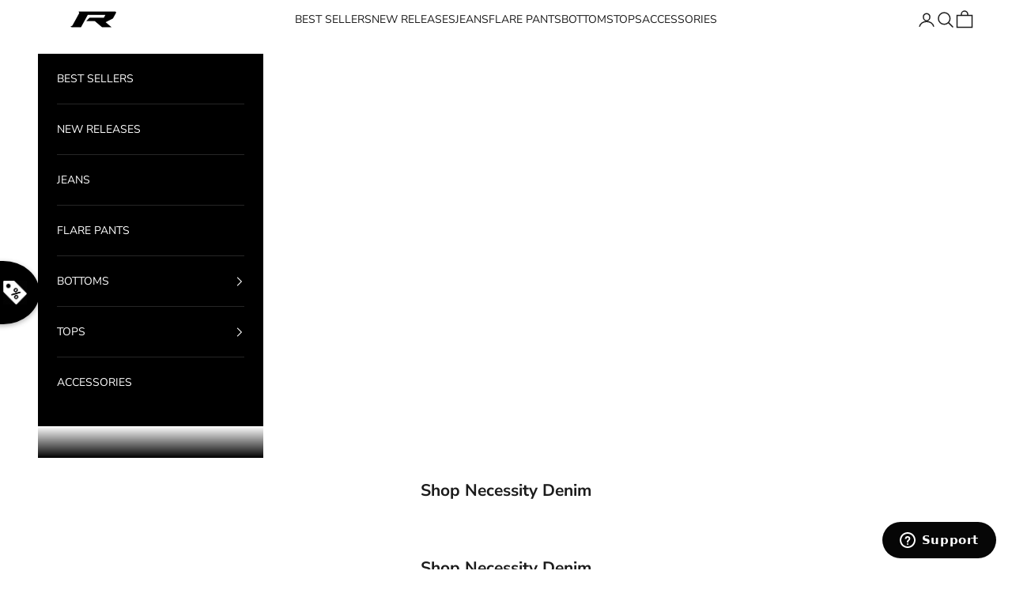

--- FILE ---
content_type: text/css
request_url: https://www.reputation-studios.com/cdn/shop/t/77/assets/main.css?v=167017148065364198881738238988
body_size: -523
content:
/* Custom css files */
@import url("//www.reputation-studios.com/cdn/shop/t/77/assets/main-product.css?v=60834340825374341581738238775");
@import url("//www.reputation-studios.com/cdn/shop/t/77/assets/product-sticky-form.css?v=177658563448711233671738238775");
@import url("//www.reputation-studios.com/cdn/shop/t/77/assets/cart-drawer.css?v=162035760234056006601738238775");
@import url("//www.reputation-studios.com/cdn/shop/t/77/assets/upsell-product-card.css?v=139946102404373456081738238775");
@import url("//www.reputation-studios.com/cdn/shop/t/77/assets/cart-progress-bar.css?v=61254731826257047921738238775");
@import url("//www.reputation-studios.com/cdn/shop/t/77/assets/component-size-chart-tables.css?v=21578710693551019371738238775");


--- FILE ---
content_type: text/css
request_url: https://www.reputation-studios.com/cdn/shop/t/77/assets/guide.css?v=175784720287501315691738238775
body_size: 175
content:
:root{--color-black-dark: #000;--color-black-primary: #1C1B1B;--color-gray-light: #767676;--color-gray-light-2: #757575;--color-gray: #4E4E4E;--color-white: #FFF;--color-white-2: #DCDCDC;--color-red-primary: #DD1C1C;--color-border: #dddddd;--color-sticky-select-border: #bbb;--color-table-blue: #bfcae5;--color-table-blue-light: #e1e8f7;--color-foreground: 18, 18, 18;--font-h2: 20px;--font-size-xxl:24px;--font-size-xl:20px;--font-size-l:18px;--font-size-17: 17px;--font-size-m:16px;--font-size-15:15px;--font-size-s:14px;--font-size-mobile-s:13px;--font-size-xs:12px;--font-size-xxs:11px;--font-size-xxxs: 10px}.doubly-float{z-index:2!important;bottom:7px!important;left:7px!important}img{width:100%;max-width:100%;height:auto;display:flex;justify-content:center;align-items:center;color:transparent}picture{display:flex;justify-content:center;align-items:center;height:100%}picture img{width:100%;height:100%}#satcb_bar{display:none!important}.no-scrolling{overflow:hidden}html{padding:0!important}.block-item-accordion .accordion__content img,.details-tab-content-text-wrapper img{display:none}.product-card__info .product-title{text-align:center}price-list sale-price.h6{font-size:var(--font-size-s)}.collection-title-white .collection-card__content{color:#fff}.hide{display:none!important}@media (max-width:990px){h2,.h2{font-size:var(--font-h2)}}@media (min-width: 990px){.button,.Button,.shopify-challenge__button,.shopify-payment-button__button--unbranded{background-size:100% 120%,0% 120%;background-position:110% 0}.button:not(.klaviyo-bis-trigger):not(.upsell-atc-btn):not(.empty-cart-button):after,.Button:not(.klaviyo-bis-trigger):not(.upsell-atc-btn):not(.empty-cart-button):after,.shopify-challenge__button:after,.shopify-payment-button__button--unbranded:after{z-index:0;display:block;content:"";position:absolute;left:0;bottom:0;right:0;width:100%;height:100%;background:rgb(var(--button-background));transition:background .1s ease;transition-delay:.4s}.button:not(.klaviyo-bis-trigger):not(.upsell-atc-btn):not(.empty-cart-button):hover:after,.Button:not(.klaviyo-bis-trigger):not(.upsell-atc-btn):not(.empty-cart-button):hover:after,.shopify-challenge__button:hover:after,.shopify-payment-button__button--unbranded:hover:after{background:transparent;transition:background .1s ease}.button span,.Button span,.shopify-challenge__button span,.shopify-payment-button__button--unbranded span{z-index:1}.large-up-hide{display:none!important}.ImageHero--preserveRatio{min-height:0;padding-bottom:56.25%;height:0;overflow:hidden;max-width:100%}.ImageHero--preserveRatio iframe{top:0!important;left:0!important;width:100%!important;height:100%!important}}@media (min-width: 750px) and (max-width: 989px){.medium-hide{display:none!important}.ImageHero-mobile--small{min-height:330px!important}.ImageHero-mobile--medium{min-height:400px!important}.ImageHero-mobile--large{min-height:480px!important}.ImageHero-mobile--preserveRatio{min-height:0;padding-bottom:56.25%;height:0;overflow:hidden;max-width:100%}.ImageHero-mobile--preserveRatio iframe{top:0!important;left:0!important;width:100%!important;height:100%!important}}@media (max-width: 749px){.small-hide{display:none!important}.ImageHero-mobile--small{min-height:330px!important}.ImageHero-mobile--medium{min-height:400px!important}.ImageHero-mobile--large{min-height:480px!important}.ImageHero-mobile--preserveRatio{min-height:0;padding-bottom:56.25%;height:0;overflow:hidden;max-width:100%}.ImageHero-mobile--preserveRatio iframe{top:0!important;left:0!important;width:100%!important;height:100%!important}}
/*# sourceMappingURL=/cdn/shop/t/77/assets/guide.css.map?v=175784720287501315691738238775 */


--- FILE ---
content_type: text/css
request_url: https://www.reputation-studios.com/cdn/shop/t/77/assets/main-product.css?v=60834340825374341581738238775
body_size: 2019
content:
#gift_product{display:none!important}.selected-size,.selected-color-option-name{color:var(--color-black-primary)}.product-title{font-weight:600;text-align:start;line-height:1.3}price-list sale-price.text-on-sale,price-list compare-at-price.text-subdued,price-list sale-price.text-subdued{font-size:var(--font-size-s)}price-list{position:relative}buy-buttons .Button{--button-background: 0 0 0;--button-outline-color: 0 0 0;--button-text-color: 255 255 255;margin:0!important}.btn.klaviyo-bis-trigger{--button-background: 0 0 0;--button-outline-color: 0 0 0;--button-text-color: 255 255 255;margin-top:10px!important;width:100%!important}.sale-text{color:var(--color-red-primary);font-size:var(--font-sze-s);font-weight:300;text-align:right;width:100%}product-sticky-bar .button.w-full{height:63px;gap:5px}product-sticky-bar>.product-sticky-bar-wrapper>.button{height:50px}.sticky-variant-picker-dropdown-opener.opened svg{transform:rotate(180deg)}.sticky-variant-picker-dropdown-opener svg{transition:transform .3s ease}.color-option-wrapper{margin-bottom:10px}.main-product-title-wrapper sale-price{font-size:var(--font-size-m)}.sticky-variant-picker-dropdown-opener.sold-out>span:not(.sticky-variant-picker-arrow-icon){opacity:.5}.product-title.h3{font-size:var(--font-size-17);max-width:80%}.option-name,.color-option-label{color:var(--color-gray-light);font-size:var(--font-size-s)}.moxel-info-text{color:var(--color-gray);font-size:var(--font-size-s)}.feature-badge p{color:var(--color-black-primary);font-size:var(--font-size-s)}.main-product-title-wrapper{display:flex;flex-wrap:wrap;justify-content:space-between;position:relative}.best-seller-badge>span{font-size:var(--font-size-xs);letter-spacing:2px;color:var(--color-red-primary);font-weight:600;font-family:var(--text-font-family);text-transform:uppercase}.main-product-title-wrapper>.best-seller-badge{position:absolute;top:-25px;left:0}.product-info__block-item:is([data-block-type=inventory],[data-block-type=buy-buttons],[data-block-type=pickup-availability],[data-block-type=more-information],[data-block-type=offers]){--product-info-gap: 1rem}.product-info__block-item .loox-rating .loox-icon{color:rgb(var(--warning-text))}.product-info__block-item .loox-rating-label{text-decoration:underline;text-underline-offset:.2rem}.swatch-button,.block-swatch{padding:5px;font-size:var(--font-size-xs);font-family:var(--heading-font-family);width:auto;min-height:48px;overflow:hidden}.block-item-variant-picker .block-swatch{width:auto;min-height:48px}.product-option{display:flex;margin-top:1rem}.sticky-bar-variant-picker-wrapper{display:flex;flex-direction:column}.color-option-link{display:flex;align-items:center;justify-content:center;width:60px;height:70px;padding:10px}.color-option-link-block{width:fit-content;height:fit-content;border:1px solid #dddddd}.swatch-button:not(:first-child),.block-swatch:not(.block-swatch-first),.color-option-link-block:not(:first-child){border-left:none}.swatch-button.swatch-button-selected,:checked+.block-swatch,.block-swatch.is-selected,.color-option-link-block.option-active{border:1px solid currentColor!important}.color-options{display:flex;flex-wrap:wrap}.model-info-text-wrapper{margin-top:5px}.inventory-block-wrapper{display:flex;width:100%}.inventory-block-wrapper.inventory-left{justify-content:flex-start}.inventory-block-wrapper.inventory-middle{justify-content:center}.inventory-block-wrapper.inventory-right{justify-content:flex-end}.product-info__block-item.block-item-inventory{margin-block-start:0;margin-block-end:0}.product-info__block-item.block-item-variant-picker{margin-block-start:15px;margin-block-end:20px}.product-info__block-item.block-item-buy-buttons{margin-block-start:0px}.inventory-dot{display:inline-block;width:9px;height:9px;border-radius:100%;margin-right:5px}.inventory-dot-green{background-color:rgb(var(--success-text))}.inventory-dot-orange{background-color:rgb(var(--warning-text))}.inventory-dot-red{background-color:rgb(var(--error-text))}.inventory-icon-with-text-wrapper{display:flex;align-items:center;margin-left:16px;padding-left:16px;position:relative;gap:10px}.inventory-icon-with-text-wrapper:before{content:"";width:1px;height:15px;position:absolute;left:0;top:50%;display:block;background:#ddd;transform:translateY(-50%)}.inventory-icon-wrapper{max-width:15px;max-height:15px}.main-product-title-wrapper .v-stack{min-width:max-content}.details-tab-button{padding:5px;transition:border .3s ease}.details-tab-button.details-tab-opened{border-bottom:1px solid #000}.details-tabs-wrapper{margin-bottom:20px;display:flex;justify-content:space-between}.details_tab{width:fit-content}.feature-badge{padding:0}.details-contents-wrapper{position:relative;height:fit-content}.details-tab-content{position:absolute;left:0;top:0;opacity:0;visibility:hidden;pointer-events:none;z-index:-1;transition:opacity .3s ease}.details-tab-content.details-tab-content-opened{visibility:visible;opacity:1;position:static}.product-info__block-item.block-item-title{margin-bottom:0}.product-info__block-item.block-item-rating{margin-top:0}.swatch-button,.block-swatch>span{text-align:center;line-height:1.2}.rating-badge{max-width:fit-content}.product-gallery__thumbnail-list.hidden{display:none}.mobile-price *{color:var(--color-white);transition:background-size .45s cubic-bezier(.785,.135,.15,.86),background-position .45s step-end,color .45s cubic-bezier(.785,.135,.15,.86),border .45s cubic-bezier(.785,.135,.15,.86)}.mobile-price.mobile-price-hidden{display:none}.kiwi-sizing-modal-inner .ks-modal-close{color:#ababab}.size-chart{font-size:var(--font-size-m);color:#757575;text-decoration:underline;transition:color .3s ease}.size-chart:hover{color:#a9a9a9}.size-chart-button-wrapper{display:flex;justify-content:flex-end;margin:5px 0}.ks-chart-container.sizing-chart-container.ks-container-with-modal{display:none}.size-chart-button-wrapper.size-chart-hidden{visibility:hidden;pointer-events:none}.variant-picker.v-stack{gap:0px}.product-info__block-item.block-item-app{margin-block-start:0}.feature-badge-list{flex-direction:column}.feature-badge-list.align-left{align-items:flex-start}.feature-badge-list.align-middle{align-items:center}.feature-badge-list.align-right{align-items:flex-end}.option-disabled>span{opacity:.5}.sticky-form-notify-me-button.button{width:100vw;background:#000;border:none}svg.loox-icon{width:12px!important;height:12px!important}.loox-rating-label{font-size:var(--font-size-xs)!important}button.button,button.button span{font-family:var(--heading-font-family)}button.sticky-variant-picker-option,.sticky-variant-picker-dropdown-opener span{font-size:var(--font-size-s);font-weight:400;font-family:var(--heading-font-family)}:disabled+.block-swatch:before,.block-swatch.is-disabled:before,.swatch-button.sold-out:before{background:transparent!important;right:unset!important;left:50%!important;border-left:1px solid currentColor;transform:rotate(48deg) scale(1.5);opacity:.5;transition:border-color .2s ease}:checked+.block-swatch:before{opacity:1}.block-swatch{transition:background-color .3s ease,color .3s ease}.block-swatch:hover:before{border-color:var(--color-white)!important;opacity:1}.block-swatch.is-disabled:hover,.block-swatch:hover{background:var(--color-black-primary);color:var(--color-white)}.product-info__block-list{display:flex;flex-flow:row wrap}.product-info__block-list>.product-info__block-item,.product-info__block-list>.product-info__block-group{width:100%}.product-info__block-list>.product-info__block-item.block-item-inventory,.product-info__block-list>.product-info__block-item.block-item-app:has(.loox-rating){width:50%;display:flex;align-items:center}@media (min-width: 990px){.shopify-section--main-product .container--lg{--container-max-width: 1400px}.product-gallery{max-width:75%;margin:auto}.product-info__block-list{max-width:600px;margin:auto}}@media (min-width: 750px){.block-swatch>span>br{display:none}}@media (max-width: 999px){.page-dots{--dot-size: 3px;flex-wrap:nowrap;justify-content:center;gap:0;display:flex;width:100%}.size-chart{font-size:var(--font-size-s)}carousel-navigation .tap-area{width:100%;border-radius:0}.page-dots>:after{opacity:.2}buy-buttons .button.w-full{gap:5px}.mobile-price price-list{display:inline;margin-left:5px}.mobile-price price-list,.mobile-price price-list *{font-weight:300;font-family:var(--text-font-family)}.product-sticky-bar-wrapper{display:flex}.sticky-variant-picker-dropdown-opener{width:100%;display:flex;justify-content:space-between;padding:10px 18px 9px;min-width:140px;min-height:50px;align-items:center;position:relative;background:var(--color-white);z-index:1;border-top:1px solid var(--color-sticky-select-border)}.sticky-btn-size-label{position:absolute;font-size:10px!important;left:18px;line-height:1;top:5px;color:var(--color-gray-light-2)}.sticky-variant-picker-wrapper{position:relative;background:var(--color-white)}.sticky-variant-picker-options-wrapper div{display:flex;flex-direction:column;align-items:flex-start}.sticky-variant-picker-options-wrapper{position:absolute;left:0;width:100%;z-index:-1;background:var(--color-white);transform:translateY(0);transition:transform .3s ease;top:0}.sticky-variant-picker-options-wrapper.opened{transform:translateY(-100%);-webkit-box-shadow:0px 0px 14px 0px rgba(0,0,0,.2);-moz-box-shadow:0px 0px 14px 0px rgba(0,0,0,.2);box-shadow:0 0 14px #0003}.sticky-variant-picker-option{padding:16px 18px;width:100%;text-align:start}.sticky-variant-picker-option:not(:last-child){border-bottom:2px solid var(--color-sticky-select-border)}.sticky-variant-picker-option:last-child{border-bottom:1px solid var(--color-sticky-select-border)}.sticky-variant-picker-option.selected{background:var(--color-white-2)}}@media (max-width: 749px){.swatch-button,.block-swatch{width:auto;min-height:48px}.sold-out-text{font-size:var(--font-size-xxxs);position:absolute;left:18px;top:5px}.sticky-variant-picker-option{position:relative}.product-info__block-item.block-item-variant-picker{margin-block-start:10px}.upsell-product-variant-picker-wrapper{margin-top:5px}.variant-picker__option-info{margin-bottom:10px}.block-item-app .loox-rating{font-size:var(--font-size-xs)!important}.block-item-app .loox-rating .loox-rating-content{gap:1px}.block-item-app .loox-rating .loox-rating-content .loox-icon{width:12px;height:12px}.product-title{line-height:1.6}.product-info__block-item.block-item-app{margin-block-end:0;margin-block-start:0}.shopify-section--main-product .section-spacing{padding-block-end:0}.best-seller-badge>span{font-size:var(--font-size-xxs)}variant-inventory span{display:flex;align-items:center}.feature-badge p,variant-inventory span{font-size:var(--font-size-s)}span.inventory-text{font-size:var(--font-size-xs)}.inventory-icon-with-text-wrapper{margin-left:8px;padding-left:8px;gap:5px}.block-item-feature-with-icon{display:flex}.product-gallery{gap:10px;max-width:100%;margin:auto}.product-gallery__media img{object-fit:contain;max-height:calc(85vh - 50px)}}@media (max-width: 420px){.block-item-variant-picker .block-swatch{width:auto;min-height:48px}.product-sticky-bar-wrapper .button.w-full:not(.select-a-size),.product-sticky-bar-wrapper .button.w-full:not(.select-a-size) *{padding-left:0;padding-right:0;font-size:12px}}@media (max-width: 380px){.product-gallery__media img{max-height:calc(72vh - 50px)}}@media (max-width: 370px){.product-gallery{max-width:60svw}}#BIS_trigger{display:none!important}.product-gallery.pdp-thumbnails-test-1,.product-gallery.pdp-thumbnails-test-2,.product-info-block-item-shipping-estimator{display:none}
/*# sourceMappingURL=/cdn/shop/t/77/assets/main-product.css.map?v=60834340825374341581738238775 */


--- FILE ---
content_type: text/css
request_url: https://www.reputation-studios.com/cdn/shop/t/77/assets/product-sticky-form.css?v=177658563448711233671738238775
body_size: -215
content:
.product-sticky-bar-popup-wrapper{position:absolute;top:100%;opacity:0;transition:transform .3s ease,opacity .3s ease;background:#fff;width:100%;left:0;border-top-left-radius:12px;border-top-right-radius:12px}.sticky-bar-product-info{padding:35px var(--container-gutter) 20px var(--container-gutter)}.product-sticky-bar-popup-wrapper.form-opened{opacity:1;transform:translateY(-100%)}.sticky-product-form-close-button{position:absolute;right:18px;top:5px}.sticky-product-bar-modal-overlay{width:100vw;height:100vh;position:fixed;left:0;top:0;z-index:2;background-color:#0000004d;opacity:0;transition:opacity .3s ease;display:none}.sticky-product-bar-modal-overlay.opened{display:block;opacity:1}.sticky-product-bar-modal-overlay.opened.closing{opacity:0}.product-sticky-bar.is-visible{background:#fff}@media (min-width: 1000px){product-sticky-bar,product-sticky-bar *,.sticky-product-bar-modal-overlay,.sticky-product-bar-modal-overlay.opened{display:none!important}}@media (max-width: 749px){.product-sticky-bar{padding:0}product-sticky-bar .main-product-title-wrapper{gap:20px}product-sticky-bar .main-product-title-wrapper .v-stack{display:flex}product-sticky-bar .price-list{line-height:1}product-sticky-bar .moxel-info-text{font-size:var(--font-size-xs)}}
/*# sourceMappingURL=/cdn/shop/t/77/assets/product-sticky-form.css.map?v=177658563448711233671738238775 */


--- FILE ---
content_type: text/css
request_url: https://www.reputation-studios.com/cdn/shop/t/77/assets/cart-drawer.css?v=162035760234056006601738238775
body_size: 1346
content:
.cart-main-header-title{font-size:var(--font-size-l)}#cart-drawer buy-buttons.buy-buttons>button.upsell-atc-btn:hover:after{background-color:rgb(var(--button-background))}#cart-drawer .empty-cart-container{height:100vh;max-height:calc(100vh - 80px)}#cart-drawer .empty-cart-title{font-size:var(--font-size-15);margin:34px 0 20px}#cart-drawer .empty-cart-spacing{padding:0 24px}#cart-drawer .cart-recently-viewed-title{font-size:var(--font-size-xs);margin:30px 0 16px;text-transform:none;letter-spacing:unset}#cart-drawer .cart-empty-btn-container{display:flex;flex-direction:column;gap:14px}.cart-empty-btn-container .button{font-family:var(--heading-font-family);font-weight:600;border-color:var(--color-black-primary);color:var(--color-black-primary);background:transparent;padding:18px 1.75rem;line-height:1}.cart-empty-btn-container .button.red-style{border-color:var(--color-red-primary);color:var(--color-red-primary)}#cart-drawer .cart-empty-btn-container .button.red-style:hover{border-color:var(--color-black-primary);color:var(--color-black-primary)}product-list.in-cart .upsell-product-wrapper.cart-upsell-product-wrapper .upsell-product-title-wrapper sale-price.h4{line-height:1.2}#cart-drawer .empty-cart-container .section-spacing{padding:0;border:0}#cart-drawer .empty-cart-container .upsell-product-variant-picker-wrapper,#cart-drawer .empty-cart-container .section-spacing .container{margin:0}#cart-drawer .empty-cart-container .section-header .h2{font-size:var(--font-size-xs);text-transform:unset;letter-spacing:unset}#cart-drawer .empty-cart-container .section-stack{gap:16px;padding:0 18px}#cart-drawer .empty-cart-container scroll-carousel{gap:0}#cart-drawer .empty-cart-container .product-card{display:flex;gap:14px;padding:0 24px}#cart-drawer .empty-cart-container price-list sale-price.h6,#cart-drawer .empty-cart-container .product-card__info .product-title{text-align:left;font-size:var(--font-size-xs);font-weight:500}#cart-drawer .empty-cart-container .product-card__info{justify-items:start;gap:6px}#cart-drawer .empty-cart-container .v-stack.justify-items-center.gap-1{display:flex;justify-items:start;gap:10px}#cart-drawer .empty-cart-container .product-card__figure{max-width:86px}#cart-drawer .empty-cart-container .product-card__image--secondary,#cart-drawer .empty-cart-container .price-list{min-width:max-content}#cart-drawer .empty-cart-container .variant-picker__option,#cart-drawer .empty-cart-container .loox-rating{display:none}#cart-drawer .empty-cart-container .mobile-variant-picker.large-up-hide{display:block!important}#cart-drawer .empty-cart-container .upsell-product-variant-picker-wrapper .label-wrapper{text-align:left;line-height:1}#cart-drawer .empty-cart-container recently-viewed-products{position:relative}#cart-drawer .empty-cart-container .swiper-pagination{width:var(--empty-cart-progress-width, 0)!important;position:static;background:#bfbfbf!important;height:2px!important}#cart-drawer .empty-cart-container .swiper-pagination-progressbar-fill{background:var(--color-gray)!important}#cart-drawer .empty-cart-container .upsell-product-info-wrapper{gap:6px;justify-content:space-between}#cart-drawer .swiper-cart-recently-viewed .swiper-wrapper .swiper-slide{height:auto}#cart-drawer .empty-cart-container .upsell-product-title-wrapper{gap:10px}.upsell-mobile-text{display:none}@media (max-width: 749px){.upsell-mobile-text{display:block}.upsell-desktop-text{display:none}}.cart-drawer.drawer::part(body){padding-inline-start:0;padding-inline-end:0}.cart-drawer.drawer::part(header){min-height:56px!important;padding-top:0;padding-bottom:0}.cart-drawer-empty .drawer::part(header){border-bottom:none}@media (max-width: 749px){.cart-drawer.drawer::part(content){overflow:auto}.cart-drawer.drawer::part(header){position:sticky;top:0;width:100%;background:#fff;z-index:10}.cart-drawer.drawer::part(body){height:max-content}}@media (min-width: 750px){.cart-drawer.drawer::part(body){overflow:hidden}}.header__cart-dot{inset-block-start:-5px;inset-inline-end:-7px;width:15px;height:15px;display:flex;align-items:center;justify-content:center}#cart_item_count{font-size:8px;color:#fff}.free-product-price{font-size:var(--font-size-s);font-weight:400;color:var(--color-red-primary);text-transform:uppercase;font-family:var(--text-font-family)}.free-product-text{font-size:var(--font-size-mobile-s);font-weight:400;font-family:var(--text-font-family);color:var(--color-red-primary)}.mobile-variant-picker-opener-wrapper.swiper-no-swiping>svg.icon{transition:transform .3s ease;transform:rotate(0)}.mobile-variant-picker-opener-wrapper.swiper-no-swiping.opened>svg.icon{transform:rotate(180deg)}.cart-title-item-count{font-family:var(--text-font-family);font-size:14px;text-transform:lowercase;font-weight:400;letter-spacing:1px;color:#4e4e4e;line-height:1.4}.cart-drawer-footer-wrapper{width:100%;padding:10px 0 0;border-top:1px solid rgb(var(--border-color))}.cart-drawer__footer .button-group .atc-text{display:flex;gap:14px;font-weight:600}.cart-drawer__footer .button-group .atc-text svg path{stroke-width:1.5px}.cart-drawer__footer{padding:0 18px 10px}.cart-upsell-wrapper .upsell-title-link{font-size:11px;letter-spacing:1.4px}.cart-drawer__button-price{margin-inline-start:1.125rem}.line-item__media{max-width:81px}.line-item-title{font-family:var(--heading-font-family);font-size:13px;line-height:1.2;letter-spacing:1.8px;font-weight:500;margin-top:2px;max-width:75%}.line-item-heading-wrapper{display:flex;width:100%;justify-content:space-between;align-items:flex-start}.line-item-info{width:100%}.line-item--wrapper>div:first-child{display:flex;flex-direction:column}.line-item--wrapper{display:flex;justify-content:space-between;width:100%;position:relative}.secondary-information .text-subdued{font-size:12px;line-height:1.4}.secondary-information{margin:4px 0 12px}.remove-button-wrapper a.link{font-size:12px;letter-spacing:1.8px;text-transform:capitalize;font-weight:400;line-height:1.4;font-family:var(--text-font-family);color:#4e4e4e}.remove-button-wrapper{position:absolute;top:-2px;right:0}.cart-upsell-wrapper{position:relative;padding:0 18px 12px;background:#f2f2f2}.cart-upsell-wrapper .swiper-horizontal>.swiper-pagination-progressbar,.cart-upsell-wrapper .swiper-pagination-progressbar.swiper-pagination-horizontal{top:unset;bottom:12px;left:18px;max-width:calc(100% - 36px)}.cart-upsell-title{font-size:14px;font-weight:600;line-height:1.4;font-family:var(--text-font-family);letter-spacing:1px}.cart-upsell-title-wrapper{padding:10px 18px 8px;background:#f2f2f2}.cart-upsell-wrapper .swiper-slide{height:unset;padding-bottom:15px;background:#f2f2f2}.cart-upsell-product-wrapper.upsell-product-wrapper{height:100%;background:#f2f2f2}.cart-upsell-product-wrapper.upsell-product-wrapper .upsell-product-media-wrapper,.cart-upsell-product-wrapper.upsell-product-wrapper .upsell-product-media-wrapper>picture>img{max-width:75px;max-height:100px}.upsell-product-wrapper.cart-upsell-product-wrapper .upsell-product-title-wrapper{align-items:flex-start}.upsell-product-wrapper.cart-upsell-product-wrapper .upsell-product-title-wrapper,.upsell-product-wrapper.cart-upsell-product-wrapper .upsell-product-title-wrapper *{font-weight:400}.cart-upsell-wrapper .mobile-variant-picker-options-wrapper{top:0;transform:translateY(-100%);z-index:0;-webkit-box-shadow:5px -2px 10px -2px #0000001a,-5px -2px 10px -2px #0000001a;-moz-box-shadow:5px -2px 10px -2px #0000001a,-5px -2px 10px -2px #0000001a;box-shadow:5px -2px 10px -2px #0000001a,-5px -2px 10px -2px #0000001a}.cart-upsell-wrapper .upsell-product-info-wrapper{gap:10px}.cart-upsell-wrapper .mobile-variant-picker-opener-wrapper{z-index:1}.cart-upsell-wrapper .swiper-pagination-progressbar-fill{background:#4e4e4e!important}.cart-upsell-wrapper .swiper-pagination.swiper-pagination-progressbar{background:#bfbfbf!important}.cart-upsell-wrapper.cart-upsell-slider .swiper-horizontal>.swiper-pagination-progressbar,.cart-upsell-wrapper.cart-upsell-slider .swiper-pagination-progressbar.swiper-pagination-horizontal{height:2px!important}.cart-upsell-wrapper.cart-upsell-slider{gap:10px}.cart-upsell-wrapper .upsell-product-wrapper{padding:10px 5px}.line-item-heading-wrapper .price-list{flex-direction:column-reverse;align-items:flex-end}line-item price-list compare-at-price.text-subdued.compare-at-price{font-size:var(--font-size-xs);line-height:1.4}line-item price-list sale-price.h6{font-size:var(--font-size-s);line-height:1.4}.cart-discounts *{color:rgb(var(--on-sale-text))}.cart-subtotal *,.cart-discounts *{font-size:var(--font-size-s)}.cart-total-price *{font-size:var(--font-size-m)}.cart-subtotal *,.cart-discounts *,.cart-total-price *{line-height:1.4;font-weight:400;letter-spacing:1px;font-family:var(--text-font-family)}.cart-subtotal,.cart-total-price,.cart-discounts{display:flex;justify-content:space-between}.cart-drawer__items{display:flex;flex-direction:column;height:calc(100vh - 56px - var(--progress-bar-height, 0px) - var(--cart-footer-height, 0px));max-height:calc(100vh - 56px - var(--progress-bar-height, 0px) - var(--cart-footer-height, 0px));overflow:hidden scroll;padding-inline-start:24px;padding-inline-end:24px;position:relative}.cart-drawer__items::-webkit-scrollbar{width:5px!important}.cart-drawer__items::-webkit-scrollbar-track{background:#f1f1f1!important}.cart-drawer__items::-webkit-scrollbar-thumb{background:#888!important;border-radius:5px}.cart-drawer__items::-webkit-scrollbar-thumb:hover{background:#555!important}.button .atc-text svg.lock-icon path{transition:stroke .45s cubic-bezier(.785,.135,.15,.86)}.button:hover .atc-text svg.lock-icon path{stroke:rgb(var(--on-sale-text))}.hidden-remove-btn .remove-button-wrapper,.line-item-info .sale-text{display:none}.upsell-product-wrapper.cart-upsell-product-wrapper .upsell-product-title-wrapper .upsell-product-title{margin-bottom:5px}@media (max-width: 749px){.cart-drawer__items{max-height:unset;overflow:unset;height:max-content;min-height:calc(100dvh - 56px - var(--progress-bar-height, 0px) - var(--cart-footer-height, 0px))}}
/*# sourceMappingURL=/cdn/shop/t/77/assets/cart-drawer.css.map?v=162035760234056006601738238775 */


--- FILE ---
content_type: text/css
request_url: https://www.reputation-studios.com/cdn/shop/t/77/assets/upsell-product-card.css?v=139946102404373456081738238775
body_size: 236
content:
.upsell-product-title-wrapper{display:flex;align-items:center;gap:20px;justify-content:space-between}.upsell-product-info-wrapper{width:100%;display:flex;flex-direction:column;justify-content:space-between;gap:20px}.product-upsell-block-wrapper{display:flex;flex-direction:column;gap:12px;margin:24px 0;padding:10px;background:#f2f2f2}.upsell-product-media-wrapper,.upsell-product-media-wrapper>picture>img{max-width:100px;max-height:130px;width:100%;height:100%}.upsell-product-wrapper{display:flex;justify-content:space-between;padding:15px 5px;background:transparent;gap:15px}.upsell-product-wrapper .swatch-button,.upsell-product-wrapper .block-swatch{border-color:#bbb}.upsell-product-wrapper .price-list.price-list--product{min-width:max-content}.upsell-additional-text svg{transition:transform .5s ease;margin-bottom:1px}.button.w-full.upsell-atc-btn:hover .upsell-additional-text svg{transform:rotate(180deg)}.upsell-title-link{font-family:var(--heading-font-family);font-size:var(--font-size-xs);text-transform:uppercase;letter-spacing:2.4px;font-weight:600;line-height:1.1}.upsell-block-title{text-transform:none;font-family:var(--text-font-family);font-weight:600;letter-spacing:1px}.upsell-atc-btn.button{width:fit-content;background:transparent;color:#000;padding:0;border:0;position:relative;font-weight:600;gap:5px}.upsell-product-wrapper .upsell-product-form-wrapper form buy-buttons .upsell-atc-btn.button:after{content:"";width:100%;height:2px;position:absolute;left:0;bottom:-2px;background-color:#000;transition:background-color .4s ease}.upsell-product-form-wrapper{margin-bottom:10px}.upsell-product-info-wrapper .upper-info{display:flex;flex-direction:column}.mobile-option:disabled:after{content:"";background:linear-gradient(to bottom right,transparent calc(50% - 1px),rgb(135,134,134) calc(50% - 1px) calc(50% + 1px),transparent calc(50% + 1px));position:absolute;top:0;right:0;bottom:0;left:0;z-index:1}.block-swatch.is-disabled{background:#f3f3f3}.mobile-option[disabled]{opacity:.5}.upsell-product-title-wrapper{font-size:var(--font-size-xs);font-weight:600}.color-option-label{margin-bottom:5px;display:inline-block}.label-wrapper{display:block!important}.mobile-variant-picker{position:relative;width:fit-content}.mobile-variant-picker-opener-wrapper{width:100px;padding:5px 6px;display:flex;align-items:center;justify-content:space-between;position:relative;border:1px solid #CCC;font-size:var(--font-size-mobile-s)}.mobile-variant-picker-option-name{color:#757575;text-transform:uppercase;font-family:var(--heading-font-family);font-size:9px}.mobile-variant-picker-opener-wrapper>.mobile-variant-picker-option-name{position:absolute;left:10px;top:2px}.mobile-variant-picker-options-wrapper>.mobile-variant-picker-option-name{padding:0 5px}.mobile-variant-picker-options-wrapper{position:absolute;left:0;top:100%;z-index:2;width:fit-content;height:0px;overflow:hidden;transition:height .4s ease;-webkit-box-shadow:0px 14px 14px 4px rgba(0,0,0,.1);-moz-box-shadow:0px 14px 14px 4px rgba(0,0,0,.1);box-shadow:0 14px 14px 4px #0000001a}.mobile-variant-picker-options-wrapper>div{display:flex;flex-direction:column;justify-content:flex-start;width:100px;gap:1px;background:#e7e7e7}.selected-option-text,.mobile-option{text-align:start;font-size:13px;font-weight:400;font-family:var(--heading-font-family)}.mobile-option{padding:5px;background:#fff;transition:background-color .2s ease;position:relative}.mobile-option.selected{background:#e7e7e7}.mobile-option:not(:last-child){border-bottom:1px solid #e7e7e7}@media (min-width: 990px){.upsell-product-title{margin-bottom:10px}.upsell-product-title-wrapper{align-items:start}}@media (min-width: 990px) and (max-width: 1200px){.swatch-button,.block-swatch{width:auto;min-height:42px!important;font-size:var(--font-size-xxxs)}.upsell-product-media-wrapper,.upsell-product-media-wrapper>picture>img{max-width:75px}.upsell-product-wrapper{gap:10px}}@media (max-width: 990px){.upsell-product-title-wrapper{align-items:flex-start}}@media (max-width: 749px){.upsell-product-info-wrapper .block-swatch{width:fit-content;min-height:42px;padding:5px}.upsell-product-title-wrapper .price-list.price-list--product{flex-direction:column-reverse}.upsell-product-wrapper{gap:10px}}
/*# sourceMappingURL=/cdn/shop/t/77/assets/upsell-product-card.css.map?v=139946102404373456081738238775 */


--- FILE ---
content_type: text/css
request_url: https://www.reputation-studios.com/cdn/shop/t/77/assets/cart-progress-bar.css?v=61254731826257047921738238775
body_size: -351
content:
.progress-bar-holder{display:block!important;height:2px;width:100%;background:#e4e4e4;position:relative}.progress{display:block!important;height:100%;width:var(--cart-progress, 0);background:#39d91f;transition:width .3s ease-in-out}.progress-bar-block-holder{display:flex;flex-direction:column;padding:10px 18px 40px;gap:14px;border-block-end:1px solid rgb(var(--border-color))}.progress-bar-block-holder.shipping-progress-bar{padding-bottom:10px}.progress-bar-checkpoint{width:24px;height:24px;border-radius:100%;display:flex;justify-content:center;align-items:center;position:absolute;transform:translate(-50%,-50%);top:100%;background:#e4e4e4}.free-shipping-checked-icon{width:24px;height:24px;border-radius:100%;display:flex;justify-content:center;align-items:center;background:#000;color:#fff}.free-shipping-checked-icon .free-shipping-icon-checked svg{transform:scale(1.8)}.progress-bar-text-holder{display:flex;align-items:center;gap:10px}.progress-bar-text-holder .free-shipping-checked-icon{width:15px;height:15px}.progress-bar-text-holder .free-shipping-checked-icon .free-shipping-icon-checked svg{transform:scale(1.5)}.progress-bar-checkpoint.checkpoint-active{background:#000;color:#fff}.progress-bar-checkpoint span{position:absolute;left:50%;top:50%;transform:translate(-50%,-50%);transition:opacity .3s ease}.progress-bar-checkpoint.checkpoint-active .discount-icon,.progress-bar-checkpoint .discount-icon-checked,.progress-bar-checkpoint.checkpoint-active .free-shipping-icon,.progress-bar-checkpoint .free-shipping-icon-checked{opacity:0;z-index:1}.progress-bar-checkpoint.checkpoint-active .discount-icon-checked,.progress-bar-checkpoint .discount-icon,.progress-bar-checkpoint.checkpoint-active .free-shipping-icon-checked,.progress-bar-checkpoint .free-shipping-icon{opacity:1;z-index:3}.discount-icon-checked svg,.free-shipping-icon-checked svg{transform:scale(2)}.discount-treshold-text,.free-shipping-treshold-text{position:absolute;display:block;width:max-content;height:fit-content;bottom:-32px;font-size:11px}@media (max-width: 749px){.progress-bar-text{font-size:12px}}
/*# sourceMappingURL=/cdn/shop/t/77/assets/cart-progress-bar.css.map?v=61254731826257047921738238775 */


--- FILE ---
content_type: text/css
request_url: https://www.reputation-studios.com/cdn/shop/t/77/assets/component-size-chart-tables.css?v=21578710693551019371738238775
body_size: 248
content:
#size-chart-modal .modal-wrapper{max-width:800px}.modal-header #ModalClose-size-chart-modal{margin:0;position:absolute;right:20px;filter:invert(1)}.modal-header{display:flex;width:100%;align-items:center;justify-content:center;background:var(--color-black-dark)}.size_chart_selector_seperator:after{content:"";width:2px;height:100%;left:50%;top:0;position:absolute;background:var(--color-black-dark);transform:translate(-50%);opacity:.8}.size_chart_table_table_wrapper{width:800px}.size_chart_table_holder table td,.size_chart_table_holder table th{border:1px solid var(--color-black-dark);text-align:center;padding:10px 5px;line-height:1;text-transform:uppercase;color:var(--color-black-dark);font-size:var(--font-size-12);width:60px;height:50px;white-space:nowrap}.size_chart_table_left_title{min-width:50px}.size_chart_table_holder table td.td-no-border,.size_chart_table_holder table th.td-no-border{border:none}.size_chart_table_holder table tbody td.td-no-border:last-child,.size_chart_table_holder table tbody th.td-no-border:last-child{border-right:1px solid var(--color-black-dark)}.size_chart_table_holder table tbody tr:nth-child(odd){background-color:#f5f5f5}.size_chart_title_and_selector{display:flex;justify-content:center;align-items:center}.size_chart_selector{display:flex;justify-content:flex-end;align-items:center}.size_chart_selector_btn{background:none;opacity:.5;border:none;transition:all .4s ease;cursor:pointer}.size_chart_selector_btn.active{opacity:1;color:red}.size_chart_selector_seperator{display:block;width:6px;position:relative;height:14px;margin:0 10px}.size_chart_table_left_title_inner{writing-mode:sideways-lr}.size_chart_table_holder table td b{display:block}.size_chart_table_holder{display:flex;justify-content:flex-start;align-items:flex-start}.tables-overflow{overflow:auto;padding:10px 20px 20px}.size_chart_table_title{font-size:22px;text-align:center;padding:20px 0;text-transform:none;color:var(--color-white)}.size_chart_table_desc{font-size:var(--font-size-14);line-height:var(--line-height-1-3);letter-spacing:var(--letter-spacing-minus-0-01)}.size_chart_table_desc h3{font-size:var(--font-size-16);line-height:var(--line-height-1-4);margin-bottom:12px;font-family:var(--font-family-abc-whyte-bold)}.size_chart_table_desc_after h2 a{text-align:center;padding-top:30px;line-height:var(--line-height-1-2);letter-spacing:var(--letter-spacing-0-04);text-decoration:underline;text-underline-offset:5px;text-transform:uppercase;font-size:var(--font-size-14);font-family:var(--font-family-abc-whyte-bold);font-weight:400;width:100%;display:block}#size-chart-modal .size_chart_table_holder table{margin:0 auto}#size-chart-modal table th,#size-chart-modal tbody tr td:nth-child(1){font-weight:700}.size_chart_table_image{padding:0 20px 20px}.size_chart_table_desc_after .metafield-rich_text_field *:last-child{margin-bottom:0}.size_chart_btn{border-bottom:var(--border-1) dotted;color:var(--color-text-black)}#size-chart-modal{align-items:flex-start;padding:20px}@media (max-width: 749px){#size-chart-modal .size_chart_table_holder{justify-content:flex-start}}modal-dialog{box-sizing:border-box;opacity:0;position:fixed;visibility:hidden;z-index:-1;top:0;left:0;overflow:auto;width:100%;height:100%;background:rgba(var(--color-foreground),.2);display:flex;align-items:center;justify-content:center;transition:all var(--duration-default) ease;border-radius:11px}modal-dialog [role=dialog]{background-color:var(--color-white);margin:1rem;display:flex;flex-direction:column;max-height:90vh;overflow:auto;position:absolute;top:50%;transform:translateY(-50%);border-radius:11px}modal-dialog .modal-close{width:20px;margin-left:auto}modal-dialog[open]{opacity:1;visibility:visible;z-index:11}#ModalClose-size-chart-modal{background:none}@media (max-width: 749px){#size-chart-modal .modal-wrapper{max-width:95vw}.size_chart_table_holder table td,.size_chart_table_holder table th{padding:10px 0;font-size:10px;width:30px;letter-spacing:0}}@media (max-width:420px){.size_chart_table_title{font-size:var(--font-size-m);max-width:70%}}
/*# sourceMappingURL=/cdn/shop/t/77/assets/component-size-chart-tables.css.map?v=21578710693551019371738238775 */


--- FILE ---
content_type: text/javascript
request_url: https://cdn.shopify.com/extensions/019ba196-f7ed-7c86-b56a-7fbfa837634f/wheelio-first-interactive-exit-intent-pop-up-67/assets/wheelio.js
body_size: 32149
content:
var _0x4cd9=['texts','<a\x20href=\x27','Connecticut','finishRotation','#wlo-sms-checkboxInput','getHTMLInputElement','EMAIL_INPUT_TEXT','Toronto','getShopperId','wlo_','Minnesota','Scratchy','shopMessageDisabled','Email','.wlo_seconds','apiKey','value','Maipú','messengerModeRequiredMessage','Denmark','Puente\x20Alto','days','Jamaica','Israel','firstChild','Ecuador','Texas','mailToastTimer','.wheel_mask','vendors','defaultInnerHeight','.wlo_close_icon2','Grenoble','Cardiff','Paris','.wlo_close_button','input','querySelectorAll','getComputedStyle','Mumbai','behavior\x20member\x20of\x20ScrollOptions\x20','India','values','winningText','top_right','Düsseldorf','FBCheckboxUnchecked','Ireland','scrollToParalax','focusout','slide-in','mobilePullTab','-checkboxInput','Mersin','focusin','Japan','ShowMailToast','messengerOnlyMode','United\x20Kingdom','Malta','Lille','closeWheelioEvent','spinButton','Washington','appContainer','Iran','insertBefore','guiding','auto','Rhode\x20Island','setCouponBarCodeCounter','parsePhoneNumber','setCoupon','rejectDiscoutButton','discountId','THANK_YOU_CONTAINER','Berlin','setCustomColors','setCustomFields','createRange','Malaysia','scroll-arrow\x20scroll-arrow-bottom','click','TOAST_COPIED','redirect','https://cdn.wheelio-app.com/themes/General/gift.png','waitForPushOwl','main','Belo\x20Horizonte','positionPanelHiden','.shopmessage-widget','Korea','exports','Brisbane','position:absolute;\x20z-index:9;\x20top:0;\x20color:#fff;\x20background-color:','FieldType','REJECT_CONTAINER','Rome','round','Belize','method','safari','px;\x20min-height:55px;\x20line-height:\x2050px;','tos','BRAZIL_CITIES','settings','Link','title','showCodebar','handleError','Idaho','https://api.recart.com/app-integrations/wheelio','requestAnimationFrame','Ohio','focusIn','wlo_text\x20wlo_progressbar_text','stringify','PushOwl\x20is\x20denied.','handleComplete','href','COPY_CODE_BUTTON','Coupon','PUSHOWL_BUTTON','HTMLElement','wlo-codebar-time','src','active','replace','Recart','scrollX','Concepción','Monaco','Paraguay','invalid','freeSpin','prepend','TemplatePopup','ROLLIE_USE_DISCOUNT','toast_animate_out','Bucaramanga','.wlo_hours','deg)','GERMANY_CITIES','SLICE_VALUE','{{CA-City}}','behavior','wlo_progressholder','status','Reims','Montenegro','mobileInterScrollEndText','cookie','object','filter','popupText','deleteCookie','setAttribute','desktopPullTabImg','pageXOffset','firepushSettings','height','San\x20Bernardo','{{Country}}','LIST','__esModule','mobileInterScrollStartTextValue','Chihuahua','Utah','Panama','substr','createTextNode','MODULE_NOT_FOUND','showToastMessage','Istanbul','getMainFieldValue','Strasbourg','paralax-banner','popupTextSmall','keyboardScrollActive','MSStream','getTime','pulltabShowHide','cloneNode','.scratch-card-text','background-image','application/json','Bulgaria','China','Montpellier','Tajikistan','subscribePushowl','Pune','slice','Estonia','generateEvent','.custom-notification-content-wrapper','Michigan','Wyoming','test','Izmir','_recart','CANADA_CITIES','Lucknow','Template','Italy','overflow','Florence','scr-hidden','AUSTRALIA_CITIES','phoneRegex','Wisconsin','CheckboxPlugin','getElement','enterEmail','Catania','PositionParallax','smooth','Hong\x20Kong','Toulouse','cancelAnimationFrame','div','Cúcuta','position','winningTitle','scrollY','PULL_TAB_HOLDER','Norway','img','setPushOwl','Thane','message','Mississippi','Switzerland','rollie','SAUDI_STATES','<div\x20class=\x22pushowl_checkbox\x22\x20style=\x22color:','GDPR_TEXT','TopLeft','Kayseri','DIMMER','Greenland','resize','.wlo_panel\x20.shopmessage-widget','Mongolia','Options','wlo_animate_in','New\x20York','log','Leipzig','Haiti','create','Nagpur','{{DE-City}}','MAIN_TITLE','wheelio','.wlo_reject_button','position:\x20static','Nepal','marginRight','scrollLeft','Greece','‎ٱلْبَاحَة','.wlo_close_thank_you','Costa\x20Rica','Singapore','scroll','mobileInterScrollStartColor','Hamilton','subscriptionMode','arrow\x20arrow-right\x20arrow-top','Bordeaux','location','GenerateDiscountCodeLwS','{{couponName}}','setPrototypeOf','shopLoginCode','Nice','.wlo_try_luck_btn','‎المدينة\x20المنورة‎','AppType','arrow\x20arrow-left\x20arrow-top','collectEvent','‎نجران','const','positionPulltab','saveCookie','./constants','{{Percentage}}','Australia','.pushowl_button','elementScroll','Kuwait','under_button','.scr-btn','spinning',';\x20color:\x20','Error\x20sendRecartSMS!\x20status:\x20','bottom','SpinEvent','STATES','contentEditable','wheel_holder','Iceland','Padua','‎الدمّام','Goiânia','style','Sweden','offsetTop','getCodebarTimeDiff','match','Georgia','desktopPullTab','{{UK-City}}','Porto\x20Alegre','wheelio-app-cointainer','couponSettings','width','Libya','minutes','München','loadCookie','http','Stuttgart','margin-top:\x2010px;\x20padding-top:\x205px;\x20color:\x20','Columbia','.slot-positioner','customBars','.wlo_pulltab','now','PROGRESS_BAR_HOLDER','DISCLAMER_TEXT','.scr-congratulations','.wlo_gdpr_text','{{SA-State}}','hasOwnProperty','Recife','start','RequiredCheckbox','Code:\x20','copyCode','name','‎بريدة‎','Start','gravity','right','wlo-shop-login-cointainer','wlo_font_color','border-color:\x20','floor','pageYOffset','MSIE\x20','Köln','Pakistan','height:\x200;','getSessionId','winningIndex','wheel','Vanuatu','random','bind','pulltab','cursor','Luxembourg','.wlo_text','</span><div>','Monteria','christmas','Genoa','Le\x20Havre','Arkansas','Kanpur','.wlo_pointer','.wheel_rotor','startTime','before','Birmingham','#wlo_label','getMinutes','wlo_checkbox','Valledupar','.scr-congratulations\x20.wlo_input_code','body','./popupTemplate','Samoa','COUNTRIES','.custom-social-proof','Milan','.wlo_btn.freeprod_only','\x0a\x20\x20\x20\x20\x20\x20\x20\x20<shop-lead-capture\x20id=\x22wlo-shop-login\x22\x20api-key=\x22','PUSHOWL_TEXT','add','arrow\x20arrow-right\x20arrow-bottom','availHeight','getElementById','THANK_YOU_TEXT','setProperty','ROLLIE_TEXT_HOLDER','Louisiana','CHILE_CITIES','pushOwlDisabled','fill:\x20','.wheel_holder','shopLogin','PULL_TAB','CLOSE_THANK_YOU','Soledad','Sydney','CDN_URL','forEach','.src-text-small','Belgium','scrollTo','emailValidation','windowHeightExtra','checkbox','performance','Antarctica','.wlo_checkbox','wlo_animate_out','São\x20Paulo','Dresden','Checkbox','Pudahuel','classList','webkit','Antalya','left','.wlo_thank_you\x20.wlo_subtext','getSelection','#wlo_progressbar_holder','hex','‎الرياض','Alaska','phoneNumberValidation',';\x20background-color:','call','isEnabled','error','Nuremberg(Nürnberg)','windowHeight','.\x20Message:\x20','background','SHOP_LOGIN_CONTAINER','Adelaide','transform','Honduras','California','Aruba','wlo-codebar-code','pushowl','{{IT-City}}','setSlices','.scr-congratulations\x20.wlo_subtext','background-color:','openApp','innerHTML','Azerbaijan','#wl_custom_fields_holder','wlo_input','currentAnimation','REJECT_BUTTON','Cankaya','Nebraska','LOGO','Santiago','findIndex','Bielefeld','#wl_copy_code','innerWidth','this','WheelioApp','CalculateHeight','iOSDevice','PULL_IMAGE','Austria','parent','documentElement','WHEELIO_POINTER','getHours','.custom-notification-image','.custom-notification-content-small','PushOwl','\x27);','Manchester','navigator','false','London','getSiteId','push','Mérida','EMAIL_INPUT_ENTER','FONT_COLOR','getConsentCheckStatus','POST','outerHeight','checked','CODEBAR_COOKIE_TIME','Virginia','isValid','mobileInterScrollStartText','setPanelPullTab','copiedMessage','setTimeout','CollectEvent','.wlo_pull_image','Edge/','locations','Pereira','innerHeight','wlo_progressbar_holder','plugin.render','TOS_CONTAINER','customFields','setSelectionRange','Dynamic','./enums','shopMessage',';\x20margin:\x200\x20auto','Delaware','Qatar','theme','.slot_holder','options','Oshawa','hideInputContainer','GDPR_LABEL','keyup','calculateFrame','fontColor','TURKEY_CITIES','under_title','La\x20Florida','TITLE_TEXT','BottomRight','class','getBoundingClientRect','FRANCE_CITIES','Medellín','hasAttribute','Valparaíso','placeholder','{{AU-City}}','Parallax','handleRestarted','BottomLeft','PopupPosition','Brescia','WHEELIO_ROTOR','applyTheme','nextSibling','getPropertyValue','split','spinEvent','.wlo_dimmer','then','WHEELIO',';color:','color','Colombia','Peñalolén','code','Dortmund','remove','toLowerCase','.wlo_close_btn','INDIA_CITIES','Barranquilla','Lithuania','Victoria','cos','readOnly','backgroundColor','blur','TemplateWheelio','.wlo_main_title','itemFromAngle','tooBright','Cancún','Mexico\x20City','Illinois','Bochum','Slovakia','La\x20Pintana','.wlo_thank_you','Bremen','Belfast','textContent','catch','APP_HOLDER','Edmonton','maxLength','iOS','length','#slice','rejectEvent','setTOS','screen','.wlo_','smallLogo','dynamicCouponGenerated','Monterrey','#scr-try-luck-btn','color:','rotationFinished','wlo-','cfl_','CUSTOM_FIELDS_HOLDER','Liverpool','.scr-text','popupContainer','Brasília','subscribe','.wlo_form','done','pushOwnDenied','border-color:','images','Florida','Kenya','mobileInterScrollEndTextValue','AnimateParallax','PushOwlDenied','focusOut','Ghana','childNodes','TopRight','Trident/','Spain','background-color:\x20','Kansas','required','{{State}}','predictSpeed','.wheelio_holder','#tos_container','tosValidation','.wlo_logo','find','prototype','Bristol','querySelector','setParallax','startY','parentElement','Indore','./parallax','.wlo_reject_container','Massachusetts','charAt','{{FR-City}}','.wlo_bar_timeText','Vermont','clientHeight','addEventListener','contains','emailRegex','appType','Belém','Iowa','Villavicencio','Guinea','Angers','BUTTON_FREE_PRODUCT','gid://shopify/DiscountCodeNode/','THANK_YOU_SUB_TEXT','EMAIL_INPUT_VALIDATION_TOASTR_TEXT','currentSpeed','Peru','Bursa','addEventsToContainer','true','Toulon','Puerto\x20Rico','Wheelio','color:\x20','wlo_progressbar','StartSpin','Verona','wheel_spinning','currentAngle','setFirepush','Quebec\x20City','Diyarbakir','Nantes','margin-right','rejected','wlo-close','losing','PANEL','.wlo_thank_you\x20.wlo_text','scrollWidth','WHEEL_MASK','rotate(','.custom-notification-content','{{CO-City}}','wlo_invert_input','insertAfter','FieldErrorType','enabled','.wlo_phoneNumber_input','Delhi','type','notifyEmailFieldShown','scrollable','continueButton','.wlo_panel','required-field','polyfill','dispatchEvent','São\x20Luís','slices','Viña\x20del\x20Mar','setCustomTexts','Kazakhstan','animated','offsetHeight','used','swingmessenger','handleAuthentication','customFieldsValidation','simulationParams','invalidEmailMessage','INPUT_CODE','userAgent','setCouponBarCode','ITALY_CITIES','codebarCounter','Class\x20extends\x20value\x20','select','shopmsg','New\x20Jersey','.wlo_email_input','top','initSpeed','preventDefault','León','Venice','FIREPUSH_WIDGET','toast_animate_in','CLOSE_CONTAINER','Fortaleza','Coventry','Rennes','SHOPMESSAGE_WIDGET','Serbia','Las\x20Condes','Visakhapatnam','Edinburgh','Chad','Antofagasta','addAppEvents','Bahamas','\x20is\x20not\x20a\x20valid\x20value\x20for\x20enumeration\x20ScrollBehavior.','.wlo_pointer_shadow','Guadalajara','Value\x20could\x20not\x20be\x20converted','wlo-shop-login','for','getSeconds','Oregon','triggers','popupShow','constructor','libphonenumber','Tennessee','scrollMoved','wlo_codebar','scrollBy','showCopiedToastAndClose','key','Cartagena','pushOwlSettings','Alabama',';\x20width:','wlo_invert_colors','Konya','Romania','function','fbwidgets','./templates/wheelio.template','arrow\x20arrow-left\x20arrow-bottom','parallax','showOnlyCodebar','.scr-congratulations\x20.scr-text','CustomCointainer','.wlo_days','Saint-Étienne','popupPosition','data-field-name','createElement','indexOf','WHEELIO_POINTER_SHADOW','‎عرعر‎','change','Latvia','splice','Montana','startX','South\x20Africa','EMAIL_INPUT_VALIDATION_TEXT','MAIN_TEXT','Tijuana','pointerColor','Djibouti','PULL_TAB_CHRISTMAS','Bradford','CLOSE_BUTTON_ICON','link','clientWidth','.wlo_pulltab_holder','PULL_TAB_COLOR','from','_input','wlo_christmas_snow','pointerAngle','Palermo','innerText','Puebla','execCommand','oninput','parentNode','.wlo_label','phoneNumber','THANK_YOU_TITLE','Santa\x20Marta','setCustomBars','Taiwan','instant','.wlo_code_cupon','wlo-panel-animate','.enter_email_toast','removeParallax','Campinas','messengerSettings','trim','closeWheelio','pushowlCheckbox','ENTER_EMAIL_TOAST','.wlo_input_code','#wlo_codebar','default','buttonColor','data-source','hours','spinWheel','wlo_gdpr_text\x20','sendRecartSMS','Rollie','getParentOffset','Uruguay','checkMailLoading','Maldives','url(\x27','randomInterval','.wlo_pull_imageS','\x20\x20\x20\x20\x20\x20\x20\x20\x20\x20\x20\x20\x0a\x20\x20\x20\x20\x20\x20\x20\x20>\x0a\x20\x20\x20\x20\x20\x20\x20\x20</shop-lead-capture>','EMAIL_INPUT','#wlo-gdpr-checkboxInput','Finland','gid','interscroll__container','Messina','SPIN_BUTTON','bottom_left','Ukraine','setPopup','El\x20Bosque','Missouri','.scr-texts','copy','‎جازان‎','pushOnly','custom','concat','SLICE_LABEL','InputType','wlo_hidden','className','Mexico','RejectEvent','shopLoginEmail','Arica','dynamic','Russia','denied','Belarus','spinStarted','COLOMBIA_CITIES','slicesCount','FORM','Thailand','wlo_loading','removeAllRanges','buttonFontColor','disclaimer','CODEBAR_COOKIE_CODE','firepushEnabled','.pull_bg','Hobart','Salvador','.wlo_thank_you\x20.wlo_title','Ciudad\x20Juárez','\x22\x20\x20\x20\x20\x20\x20\x20\x20\x20\x20\x20\x20\x0a\x20\x20\x20\x20\x20\x20\x20\x20\x20\x20\x20\x20on-authenticate=\x22handleAuthentication\x22\x20\x20\x0a\x20\x20\x20\x20\x20\x20\x20\x20\x20\x20\x20\x20on-complete=\x22handleComplete\x22\x20\x0a\x20\x20\x20\x20\x20\x20\x20\x20\x20\x20\x20\x20on-restart=\x22handleRestarted\x22\x20\x20\x0a\x20\x20\x20\x20\x20\x20\x20\x20\x20\x20\x20\x20on-error=\x22handleError\x22\x20','.wlo_disclaimer_text','.scr-title','wlo_firepush','removeEventListener','scratchCardText','getHtmlElement','startApp','scrollIntoView','background-image:\x20url(\x27','setAppContainerScratchy','setToastHeight','SliceType','CLOSE_BUTTON_CONTAINER','{{Discount}}','San\x20Marino','appendChild','setTime','discountCodeTitle','wheelFontColor','‎حَائِل‎','#wheelio','=;\x20Path=/;\x20Expires=Thu,\x2001\x20Jan\x201970\x2000:00:01\x20GMT;','{{MX-City}}','container--big','‎مكة\x20المكرمة','PhoneNumber','Pennsylvania','mobileInterScrollEndColor','CLOSE_BUTTON','cflPrefix',';\x20text-align:center;\x20width:100%;\x20left:0;\x20font-size:\x20','toString','mobile','{{TR-City}}','.pushowl_checkbox','scrollTop','SLICE','\x20is\x20not\x20a\x20constructor\x20or\x20null','getElementsByClassName','setShopMessage','codebarInterval','show','timeText','.copied_toast','LABEL','wlo_content','closeButton','Escape','substring','Jaipur','shakeInput','Guarulhos','email','wlo-parallax__container','margin-left','Indonesia','invalidPhoneMessage','appLoaded','host','Portugal','Invalid','Dominica','.wlo_content','recart','head','under_text','label','height:\x20125vh;','Rancagua','\x22></span></label><span\x20class=\x22pushowl_text\x22>','Nigeria','break','Philippines','smartMode','Kolkata','SHOP_LOGIN_COMPONENT','MEXICO_CITIES','persist','bigLogo','Marseille','South\x20Carolina','Hungary','Ibagué','AppBase','SMALL_LOGO','Melbourne','Germany','Cuba','RequestAnimationFrame','Element','.ctInvalidEmailMessage','selectNodeContents','{{Minutes}}','scroll-arrow','customAppContainer','Manaus','Rio\x20de\x20Janeiro','text','fill','UK_CITIES','Poland'];(function(_0x27ad61,_0x287b77){var _0x4d613d=function(_0x24fcea){while(--_0x24fcea){_0x27ad61['push'](_0x27ad61['shift']());}};_0x4d613d(++_0x287b77);}(_0x4cd9,0x142));var _0xd657=function(_0x27ad61,_0x287b77){_0x27ad61=_0x27ad61-0x0;var _0x4d613d=_0x4cd9[_0x27ad61];return _0x4d613d;};!function t(_0x3951cd,_0xa476fe,_0x14547f){function _0x29155d(_0x25a8e1,_0x3b1c9c){if(!_0xa476fe[_0x25a8e1]){if(!_0x3951cd[_0x25a8e1]){var _0x436ec3=_0xd657('0x1c8')==typeof require&&require;if(!_0x3b1c9c&&_0x436ec3)return _0x436ec3(_0x25a8e1,!0x0);if(_0x129b4b)return _0x129b4b(_0x25a8e1,!0x0);var _0x3754b1=new Error('Cannot\x20find\x20module\x20\x27'+_0x25a8e1+'\x27');throw _0x3754b1[_0xd657('0xef')]=_0xd657('0x356'),_0x3754b1;}var _0x192e3e=_0xa476fe[_0x25a8e1]={'exports':{}};_0x3951cd[_0x25a8e1][0x0]['call'](_0x192e3e[_0xd657('0x307')],function(_0x3eaf0c){return _0x29155d(_0x3951cd[_0x25a8e1][0x1][_0x3eaf0c]||_0x3eaf0c);},_0x192e3e,_0x192e3e['exports'],t,_0x3951cd,_0xa476fe,_0x14547f);}return _0xa476fe[_0x25a8e1][_0xd657('0x307')];}for(var _0x129b4b=_0xd657('0x1c8')==typeof require&&require,_0x2d7358=0x0;_0x2d7358<_0x14547f[_0xd657('0x10f')];_0x2d7358++)_0x29155d(_0x14547f[_0x2d7358]);return _0x29155d;}({1:[function(_0x5e3750,_0xf5b534,_0x24a81e){!function(){'use strict';function _0x14006e(){var _0x55ce9a=window,_0x8f3572=document;if(!('scrollBehavior'in _0x8f3572[_0xd657('0x9b')]['style'])||!0x0===_0x55ce9a['__forceSmoothScrollPolyfill__']){var _0x231c4d,_0x2d2899=_0x55ce9a[_0xd657('0x326')]||_0x55ce9a[_0xd657('0x29f')],_0x14972b={'scroll':_0x55ce9a[_0xd657('0x3b4')]||_0x55ce9a['scrollTo'],'scrollBy':_0x55ce9a[_0xd657('0x1be')],'elementScroll':_0x2d2899[_0xd657('0x13d')][_0xd657('0x3b4')]||_0x3006d0,'scrollIntoView':_0x2d2899['prototype'][_0xd657('0x24d')]},_0x4301c5=_0x55ce9a[_0xd657('0x5e')]&&_0x55ce9a[_0xd657('0x5e')]['now']?_0x55ce9a['performance'][_0xd657('0x7')][_0xd657('0x26')](_0x55ce9a[_0xd657('0x5e')]):Date[_0xd657('0x7')],_0x5f4ffe=(_0x231c4d=_0x55ce9a[_0xd657('0xa3')]['userAgent'],new RegExp([_0xd657('0x1d'),_0xd657('0x131'),_0xd657('0xb8')]['join']('|'))[_0xd657('0x371')](_0x231c4d)?0x1:0x0);_0x55ce9a[_0xd657('0x3b4')]=_0x55ce9a[_0xd657('0x5a')]=function(){void 0x0!==arguments[0x0]&&(!0x0!==_0x4e6bd7(arguments[0x0])?_0x2841d7[_0xd657('0x72')](_0x55ce9a,_0x8f3572['body'],void 0x0!==arguments[0x0][_0xd657('0x69')]?~~arguments[0x0][_0xd657('0x69')]:_0x55ce9a[_0xd657('0x32c')]||_0x55ce9a['pageXOffset'],void 0x0!==arguments[0x0]['top']?~~arguments[0x0][_0xd657('0x19b')]:_0x55ce9a[_0xd657('0x38b')]||_0x55ce9a[_0xd657('0x1c')]):_0x14972b[_0xd657('0x3b4')][_0xd657('0x72')](_0x55ce9a,void 0x0!==arguments[0x0][_0xd657('0x69')]?arguments[0x0]['left']:_0xd657('0x343')!=typeof arguments[0x0]?arguments[0x0]:_0x55ce9a[_0xd657('0x32c')]||_0x55ce9a[_0xd657('0x349')],void 0x0!==arguments[0x0][_0xd657('0x19b')]?arguments[0x0]['top']:void 0x0!==arguments[0x1]?arguments[0x1]:_0x55ce9a[_0xd657('0x38b')]||_0x55ce9a[_0xd657('0x1c')]));},_0x55ce9a[_0xd657('0x1be')]=function(){void 0x0!==arguments[0x0]&&(_0x4e6bd7(arguments[0x0])?_0x14972b['scrollBy'][_0xd657('0x72')](_0x55ce9a,void 0x0!==arguments[0x0][_0xd657('0x69')]?arguments[0x0][_0xd657('0x69')]:_0xd657('0x343')!=typeof arguments[0x0]?arguments[0x0]:0x0,void 0x0!==arguments[0x0][_0xd657('0x19b')]?arguments[0x0][_0xd657('0x19b')]:void 0x0!==arguments[0x1]?arguments[0x1]:0x0):_0x2841d7[_0xd657('0x72')](_0x55ce9a,_0x8f3572[_0xd657('0x3c')],~~arguments[0x0][_0xd657('0x69')]+(_0x55ce9a[_0xd657('0x32c')]||_0x55ce9a[_0xd657('0x349')]),~~arguments[0x0][_0xd657('0x19b')]+(_0x55ce9a[_0xd657('0x38b')]||_0x55ce9a[_0xd657('0x1c')])));},_0x2d2899[_0xd657('0x13d')]['scroll']=_0x2d2899[_0xd657('0x13d')][_0xd657('0x5a')]=function(){if(void 0x0!==arguments[0x0])if(!0x0!==_0x4e6bd7(arguments[0x0])){var _0x634e9b=arguments[0x0][_0xd657('0x69')],_0x2bc5b9=arguments[0x0]['top'];_0x2841d7['call'](this,this,void 0x0===_0x634e9b?this[_0xd657('0x3ae')]:~~_0x634e9b,void 0x0===_0x2bc5b9?this[_0xd657('0x269')]:~~_0x2bc5b9);}else{if('number'==typeof arguments[0x0]&&void 0x0===arguments[0x1])throw new SyntaxError(_0xd657('0x1b2'));_0x14972b['elementScroll']['call'](this,void 0x0!==arguments[0x0]['left']?~~arguments[0x0]['left']:'object'!=typeof arguments[0x0]?~~arguments[0x0]:this[_0xd657('0x3ae')],void 0x0!==arguments[0x0][_0xd657('0x19b')]?~~arguments[0x0][_0xd657('0x19b')]:void 0x0!==arguments[0x1]?~~arguments[0x1]:this[_0xd657('0x269')]);}},_0x2d2899[_0xd657('0x13d')][_0xd657('0x1be')]=function(){void 0x0!==arguments[0x0]&&(!0x0!==_0x4e6bd7(arguments[0x0])?this[_0xd657('0x3b4')]({'left':~~arguments[0x0][_0xd657('0x69')]+this[_0xd657('0x3ae')],'top':~~arguments[0x0][_0xd657('0x19b')]+this['scrollTop'],'behavior':arguments[0x0][_0xd657('0x33c')]}):_0x14972b[_0xd657('0x3cd')]['call'](this,void 0x0!==arguments[0x0][_0xd657('0x69')]?~~arguments[0x0]['left']+this[_0xd657('0x3ae')]:~~arguments[0x0]+this[_0xd657('0x3ae')],void 0x0!==arguments[0x0][_0xd657('0x19b')]?~~arguments[0x0][_0xd657('0x19b')]+this[_0xd657('0x269')]:~~arguments[0x1]+this['scrollTop']));},_0x2d2899[_0xd657('0x13d')]['scrollIntoView']=function(){if(!0x0!==_0x4e6bd7(arguments[0x0])){var _0x4620b3=_0x5503ac(this),_0x1fc46c=_0x4620b3['getBoundingClientRect'](),_0x112780=this[_0xd657('0xd6')]();_0x4620b3!==_0x8f3572[_0xd657('0x3c')]?(_0x2841d7['call'](this,_0x4620b3,_0x4620b3[_0xd657('0x3ae')]+_0x112780[_0xd657('0x69')]-_0x1fc46c[_0xd657('0x69')],_0x4620b3['scrollTop']+_0x112780[_0xd657('0x19b')]-_0x1fc46c['top']),'fixed'!==_0x55ce9a[_0xd657('0x2d1')](_0x4620b3)[_0xd657('0x389')]&&_0x55ce9a[_0xd657('0x1be')]({'left':_0x1fc46c[_0xd657('0x69')],'top':_0x1fc46c[_0xd657('0x19b')],'behavior':_0xd657('0x383')})):_0x55ce9a[_0xd657('0x1be')]({'left':_0x112780[_0xd657('0x69')],'top':_0x112780['top'],'behavior':_0xd657('0x383')});}else _0x14972b[_0xd657('0x24d')][_0xd657('0x72')](this,void 0x0===arguments[0x0]||arguments[0x0]);};}function _0x3006d0(_0x2b7fae,_0x5d2af1){this['scrollLeft']=_0x2b7fae,this[_0xd657('0x269')]=_0x5d2af1;}function _0x4e6bd7(_0x14bf27){if(null===_0x14bf27||_0xd657('0x343')!=typeof _0x14bf27||void 0x0===_0x14bf27[_0xd657('0x33c')]||_0xd657('0x2ef')===_0x14bf27['behavior']||_0xd657('0x1fa')===_0x14bf27[_0xd657('0x33c')])return!0x0;if(_0xd657('0x343')==typeof _0x14bf27&&_0xd657('0x383')===_0x14bf27[_0xd657('0x33c')])return!0x1;throw new TypeError(_0xd657('0x2d3')+_0x14bf27[_0xd657('0x33c')]+_0xd657('0x1af'));}function _0x486b1d(_0x3095c6,_0x291637){return'Y'===_0x291637?_0x3095c6[_0xd657('0x14b')]+_0x5f4ffe<_0x3095c6['scrollHeight']:'X'===_0x291637?_0x3095c6[_0xd657('0x1e7')]+_0x5f4ffe<_0x3095c6[_0xd657('0x171')]:void 0x0;}function _0x5af55b(_0x33cd35,_0x16d827){var _0x28e08c=_0x55ce9a[_0xd657('0x2d1')](_0x33cd35,null)[_0xd657('0x378')+_0x16d827];return'auto'===_0x28e08c||_0xd657('0x3b4')===_0x28e08c;}function _0x3aa9fa(_0x291514){var _0x197bd7=_0x486b1d(_0x291514,'Y')&&_0x5af55b(_0x291514,'Y'),_0x2f5af6=_0x486b1d(_0x291514,'X')&&_0x5af55b(_0x291514,'X');return _0x197bd7||_0x2f5af6;}function _0x5503ac(_0x127b65){for(;_0x127b65!==_0x8f3572[_0xd657('0x3c')]&&!0x1===_0x3aa9fa(_0x127b65);)_0x127b65=_0x127b65['parentNode']||_0x127b65[_0xd657('0x280')];return _0x127b65;}function _0x538c24(_0x428530){var _0x1845d9,_0x5c05d6,_0x36c2ca,_0x5e9f2a,_0x2a1ff6=(_0x4301c5()-_0x428530[_0xd657('0x34')])/0x1d4;_0x5e9f2a=_0x2a1ff6=_0x2a1ff6>0x1?0x1:_0x2a1ff6,_0x1845d9=0.5*(0x1-Math[_0xd657('0xf8')](Math['PI']*_0x5e9f2a)),_0x5c05d6=_0x428530[_0xd657('0x1dc')]+(_0x428530['x']-_0x428530[_0xd657('0x1dc')])*_0x1845d9,_0x36c2ca=_0x428530[_0xd657('0x141')]+(_0x428530['y']-_0x428530[_0xd657('0x141')])*_0x1845d9,_0x428530[_0xd657('0x30f')]['call'](_0x428530[_0xd657('0x17e')],_0x5c05d6,_0x36c2ca),_0x5c05d6===_0x428530['x']&&_0x36c2ca===_0x428530['y']||_0x55ce9a[_0xd657('0x31b')](_0x538c24[_0xd657('0x26')](_0x55ce9a,_0x428530));}function _0x2841d7(_0x268926,_0x5bde5f,_0x206e6c){var _0x8be7d4,_0x4dc788,_0xd8533b,_0x49e787,_0x4d1f01=_0x4301c5();_0x268926===_0x8f3572['body']?(_0x8be7d4=_0x55ce9a,_0x4dc788=_0x55ce9a[_0xd657('0x32c')]||_0x55ce9a[_0xd657('0x349')],_0xd8533b=_0x55ce9a[_0xd657('0x38b')]||_0x55ce9a['pageYOffset'],_0x49e787=_0x14972b[_0xd657('0x3b4')]):(_0x8be7d4=_0x268926,_0x4dc788=_0x268926['scrollLeft'],_0xd8533b=_0x268926[_0xd657('0x269')],_0x49e787=_0x3006d0),_0x538c24({'scrollable':_0x8be7d4,'method':_0x49e787,'startTime':_0x4d1f01,'startX':_0x4dc788,'startY':_0xd8533b,'x':_0x5bde5f,'y':_0x206e6c});}}'object'==typeof _0x24a81e&&void 0x0!==_0xf5b534?_0xf5b534['exports']={'polyfill':_0x14006e}:_0x14006e();}();},{}],2:[function(_0x36a9b1,_0x15c02b,_0x21552a){'use strict';_0x21552a['__esModule']=!0x0,_0x21552a[_0xd657('0x299')]=void 0x0;var _0x12ac52=_0x36a9b1(_0xd657('0x3c9')),_0x551616=_0x36a9b1('../scripts_new/helpers/locations'),_0x906ad=_0x36a9b1(_0xd657('0xc2')),_0xaff433=_0x36a9b1(_0xd657('0x144')),_0x129950=_0x36a9b1(_0xd657('0x3d')),_0x4aa9fb=function(){function _0x53e516(_0x193d84,_0x4929b6){var _0x38880c=this;this[_0xd657('0x195')]=0x0,this[_0xd657('0x3c6')]=new _0x12ac52[(_0xd657('0x207'))](),this[_0xd657('0xb9')]=new _0x551616['default'](),this[_0xd657('0x235')]=!0x1,this[_0xd657('0x27f')]=!0x1,this[_0xd657('0x14e')]=new RegExp(/^(([^<>()\[\]\\.,;:\s@"]+(\.[^<>()\[\]\\.,;:\s@"]+)*)|(".+"))@((\[[0-9]{1,3}\.[0-9]{1,3}\.[0-9]{1,3}\.[0-9]{1,3}])|(([a-zA-Z\-0-9]+\.)+[a-zA-Z]{2,}))$/),this[_0xd657('0x37c')]=new RegExp(/^[+]*[(]{0,1}[0-9]{1,4}[)]{0,1}[-\s\./0-9]*$/),this[_0xd657('0x266')]=/Mobi/[_0xd657('0x371')](navigator[_0xd657('0x192')]),this['iOS']=/iPad|iPhone|iPod/[_0xd657('0x371')](navigator[_0xd657('0x192')])&&!window[_0xd657('0x35e')],this[_0xd657('0x333')]=new _0x129950['default']()['Template'],this['pushOwnDenied']=!0x1,this[_0xd657('0x203')]=!0x1,this[_0xd657('0x263')]=_0xd657('0x11c'),this[_0xd657('0x16c')]=!0x1,this[_0xd657('0x3be')]={'code':'','gid':''},this[_0xd657('0x22f')]='',this[_0xd657('0x56')]='https://cdn.wheelio-app.com',this[_0xd657('0x2e8')]=function(_0x50eee5){var _0x1550f7;if(_0x50eee5&&_0x50eee5[_0xd657('0x19d')](),!_0x38880c[_0xd657('0x235')]){if(_0x38880c['showCodebar'](),_0x38880c['getElement'](_0x38880c[_0xd657('0x3c6')][_0xd657('0x16f')])[_0xd657('0x66')]['add'](_0xd657('0x16d')),_0x38880c[_0xd657('0x37f')](_0x38880c['const'][_0xd657('0x39a')])['classList'][_0xd657('0x45')]('wlo_hidden'),_0x38880c[_0xd657('0x37f')](_0x38880c[_0xd657('0x3c6')][_0xd657('0x16f')])[_0xd657('0x66')][_0xd657('0x45')](_0xd657('0x1fc')),null==_0x38880c['options']['customAppContainer']&&_0x38880c[_0xd657('0x304')](),_0x38880c[_0xd657('0xc9')][_0xd657('0x293')]&&(null==document[_0xd657('0x3c')][_0xd657('0x13f')](_0xd657('0x206'))||(null===(_0x1550f7=document[_0xd657('0x3c')]['querySelector'](_0xd657('0x206')))||void 0x0===_0x1550f7?void 0x0:_0x1550f7[_0xd657('0x66')][_0xd657('0x14d')]('wlo_hidden')))){if(_0x38880c[_0xd657('0x266')]?_0x38880c[_0xd657('0xc9')][_0xd657('0x1b7')]['mobilePullTab']:_0x38880c['options'][_0xd657('0x1b7')]['desktopPullTab']){var _0x11d471=_0x38880c['getElement'](_0x38880c[_0xd657('0x3c6')]['PULL_TAB_HOLDER']);_0x11d471&&(_0x11d471[_0xd657('0x3dd')][_0xd657('0x69')]='0');}}else _0x38880c['getElement'](_0x38880c[_0xd657('0x3c6')][_0xd657('0x38c')])[_0xd657('0x66')]['add']('wlo_hidden');setTimeout(function(){_0x38880c[_0xd657('0x37f')](_0x38880c['const'][_0xd657('0x10b')])[_0xd657('0x66')][_0xd657('0x45')]('wlo_hidden');},0x12c),_0x38880c[_0xd657('0x1fe')]();}},this['positionPanelHiden']=function(_0x22d1b7){_0x22d1b7&&_0x22d1b7[_0xd657('0x19d')]();var _0x496a53=_0x38880c[_0xd657('0x37f')](_0x38880c[_0xd657('0x3c6')][_0xd657('0x16f')]);if(_0x496a53&&_0x496a53[_0xd657('0x66')][_0xd657('0x14d')](_0xd657('0x16d'))){var _0x1ca691=_0x38880c[_0xd657('0x24b')](_0x38880c[_0xd657('0x3c6')][_0xd657('0xea')])[_0xd657('0x1e7')];_0x1ca691>0x316&&(_0x1ca691=0x316),_0x496a53[_0xd657('0x3dd')][_0xd657('0x69')]='-'[_0xd657('0x228')](_0x1ca691,'px');}},this['positionPulltab']=function(_0x3026af){if(_0x3026af&&_0x3026af['preventDefault'](),_0x38880c[_0xd657('0x266')]?_0x38880c['options'][_0xd657('0x1b7')][_0xd657('0x2de')]:_0x38880c[_0xd657('0xc9')][_0xd657('0x1b7')][_0xd657('0x3e3')]){var _0x13f397=_0x38880c[_0xd657('0x37f')](_0x38880c[_0xd657('0x3c6')][_0xd657('0x38c')]);_0x13f397&&(_0x13f397[_0xd657('0x3dd')][_0xd657('0x69')]=getComputedStyle(_0x38880c['getElement'](_0x38880c['const'][_0xd657('0x16f')]))[_0xd657('0x3e8')]);}},this[_0xd657('0x3bb')]=function(){if(''!==_0x38880c[_0xd657('0x3be')][_0xd657('0xef')])return _0x38880c[_0xd657('0xcb')](),_0x38880c[_0xd657('0x3be')];var _0x554331=_0x38880c[_0xd657('0xc9')][_0xd657('0x185')][_0x38880c[_0xd657('0x22')]];return _0x38880c[_0xd657('0x3be')][_0xd657('0xef')]=_0x554331[_0xd657('0xef')],_0x38880c[_0xd657('0x3be')][_0xd657('0x21a')]=null!=_0x554331[_0xd657('0x2f5')]?_0xd657('0x156')[_0xd657('0x228')](_0x554331[_0xd657('0x2f5')]):'',_0x38880c[_0xd657('0x3be')];},this[_0xd657('0xc9')]=_0x193d84,this[_0xd657('0x14f')]=_0x4929b6;}return _0x53e516[_0xd657('0x13d')]['setAppContainer']=function(_0x312d90){if(this['options']['slices'][_0xd657('0x10f')]>0xc){for(var _0x5a0104=[],_0x29dc05=0x0;_0x29dc05<0xc;_0x29dc05++)_0x5a0104[_0xd657('0xa7')](this['options'][_0xd657('0x185')][_0x29dc05]);this['options'][_0xd657('0x185')]=_0x5a0104;}this['appContainer']=document[_0xd657('0x1d4')](_0xd657('0x387')),this[_0xd657('0x2eb')][_0xd657('0x86')]=_0x312d90,this[_0xd657('0x37f')](this[_0xd657('0x3c6')][_0xd657('0x10b')])[_0xd657('0x66')][_0xd657('0x45')]('wlo_hidden'),this[_0xd657('0x187')](),this[_0xd657('0x2f8')](),this[_0xd657('0xc9')]['freeSpin']||this['setCustomFields'](),this[_0xd657('0x1f8')](),this['setTOS'](),this[_0xd657('0xb3')](),this['applyTheme'](),this[_0xd657('0x360')](),this[_0xd657('0xc9')][_0xd657('0x1b7')][_0xd657('0x1b8')]&&''===this[_0xd657('0x3ec')](this['const'][_0xd657('0xaf')])&&this[_0xd657('0x220')](),''!==this[_0xd657('0x3ec')](this[_0xd657('0x3c6')][_0xd657('0xaf')])&&this[_0xd657('0x1cd')]();},_0x53e516['prototype'][_0xd657('0x187')]=function(){this[_0xd657('0x37f')](this[_0xd657('0x3c6')]['TITLE_TEXT'])['innerHTML']=this[_0xd657('0xc9')][_0xd657('0x2ab')]['title'],this['getElement'](this[_0xd657('0x3c6')][_0xd657('0x1df')])[_0xd657('0x86')]=this['options'][_0xd657('0x2ab')][_0xd657('0x2ee')],this['getElement'](this[_0xd657('0x3c6')][_0xd657('0x9')])[_0xd657('0x86')]=this[_0xd657('0xc9')]['texts'][_0xd657('0x23d')],this[_0xd657('0x37f')](this[_0xd657('0x3c6')]['EMAIL_INPUT_TEXT'])[_0xd657('0xdb')]=this['options']['texts'][_0xd657('0x380')],this['getElement'](this[_0xd657('0x3c6')][_0xd657('0x1de')])[_0xd657('0x2bb')]=this[_0xd657('0xc9')][_0xd657('0x2ab')][_0xd657('0x190')],this['getElement'](this[_0xd657('0x3c6')]['SPIN_BUTTON'])[_0xd657('0x109')]=this['options'][_0xd657('0x2ab')][_0xd657('0x2e9')],this['getElement'](this[_0xd657('0x3c6')][_0xd657('0x262')])[_0xd657('0x109')]=this[_0xd657('0xc9')][_0xd657('0x2ab')][_0xd657('0x274')],this[_0xd657('0x37f')](this[_0xd657('0x3c6')][_0xd657('0x8b')])[_0xd657('0x109')]=this[_0xd657('0xc9')]['texts'][_0xd657('0x2f4')],this[_0xd657('0x37f')](this['const'][_0xd657('0x323')])[_0xd657('0x109')]=this[_0xd657('0xc9')]['texts'][_0xd657('0x17f')],this['getElement'](this[_0xd657('0x3c6')][_0xd657('0x157')])[_0xd657('0x109')]=this['options'][_0xd657('0x2ab')][_0xd657('0x257')],this[_0xd657('0x37f')](this[_0xd657('0x3c6')][_0xd657('0x204')])[_0xd657('0x109')]=this[_0xd657('0xc9')][_0xd657('0x2ab')][_0xd657('0x190')],this[_0xd657('0x37f')](this['const'][_0xd657('0x2fe')])[_0xd657('0x109')]=this[_0xd657('0xc9')][_0xd657('0x2ab')][_0xd657('0xb4')];},_0x53e516['prototype'][_0xd657('0x2f8')]=function(){var _0x10da90=this;this[_0xd657('0x2eb')][_0xd657('0x2d0')](''[_0xd657('0x228')](this[_0xd657('0x3c6')][_0xd657('0xa9')],'\x20p'))[_0xd657('0x57')](function(_0x6cbe8d){_0x6cbe8d[_0xd657('0x347')](_0xd657('0x3dd'),'color:'+_0x10da90['options'][_0xd657('0xec')][_0xd657('0xcf')][_0xd657('0x6d')]+';');}),this[_0xd657('0x2eb')][_0xd657('0x2d0')](''[_0xd657('0x228')](this[_0xd657('0x3c6')]['FONT_COLOR'],'\x20p'))['forEach'](function(_0x5a7845){_0x5a7845[_0xd657('0x347')](_0xd657('0x3dd'),_0xd657('0x119')+_0x10da90[_0xd657('0xc9')][_0xd657('0xec')][_0xd657('0xcf')]['hex']+';');}),this[_0xd657('0x37f')](this[_0xd657('0x3c6')]['PANEL'])['setAttribute'](_0xd657('0x3dd'),'background-color:\x20'[_0xd657('0x228')](this['options'][_0xd657('0xec')][_0xd657('0xfa')][_0xd657('0x6d')],';')),this['getElement'](this[_0xd657('0x3c6')][_0xd657('0x1e9')])[_0xd657('0x347')]('style',_0xd657('0x133')[_0xd657('0x228')](this[_0xd657('0xc9')][_0xd657('0xec')]['backgroundColor'][_0xd657('0x6d')],';')),this['getElement'](this[_0xd657('0x3c6')][_0xd657('0x21d')])[_0xd657('0x347')]('style','background-color:\x20'[_0xd657('0x228')](this[_0xd657('0xc9')][_0xd657('0xec')][_0xd657('0x208')][_0xd657('0x6d')],';\x20color:\x20')['concat'](this['options']['color'][_0xd657('0xcf')][_0xd657('0x6d')],';')),this[_0xd657('0x37f')](this[_0xd657('0x3c6')][_0xd657('0x262')])['setAttribute'](_0xd657('0x3dd'),_0xd657('0x161')['concat'](this[_0xd657('0xc9')][_0xd657('0xec')][_0xd657('0xcf')][_0xd657('0x6d')],';')),this[_0xd657('0x37f')](this[_0xd657('0x3c6')][_0xd657('0x8b')])[_0xd657('0x347')](_0xd657('0x3dd'),_0xd657('0x161')['concat'](this['options'][_0xd657('0xec')]['fontColor'][_0xd657('0x6d')],';')),this['getElement'](this[_0xd657('0x3c6')]['COPY_CODE_BUTTON'])[_0xd657('0x347')](_0xd657('0x3dd'),'background-color:\x20'[_0xd657('0x228')](this[_0xd657('0xc9')][_0xd657('0xec')][_0xd657('0x208')][_0xd657('0x6d')],_0xd657('0x3d2'))[_0xd657('0x228')](this['options'][_0xd657('0xec')]['fontColor'][_0xd657('0x6d')],';')),this['getElement'](this[_0xd657('0x3c6')]['CLOSE_BUTTON'])[_0xd657('0x347')](_0xd657('0x3dd'),_0xd657('0x1a')[_0xd657('0x228')](this['options'][_0xd657('0xec')][_0xd657('0xcf')][_0xd657('0x6d')],';')),this[_0xd657('0x2eb')][_0xd657('0x2d0')](this[_0xd657('0x3c6')][_0xd657('0x1e5')])[_0xd657('0x57')](function(_0x146aa8){_0x146aa8[_0xd657('0x347')]('style','border-color:'+_0x10da90[_0xd657('0xc9')][_0xd657('0xec')][_0xd657('0xcf')][_0xd657('0x6d')]+';');}),this[_0xd657('0x37f')](this['const'][_0xd657('0x252')])['setAttribute'](_0xd657('0x3dd'),_0xd657('0x161')[_0xd657('0x228')](this['options'][_0xd657('0xec')][_0xd657('0xcf')][_0xd657('0x6d')],';')),this[_0xd657('0x37f')](this[_0xd657('0x3c6')][_0xd657('0xaa')])[_0xd657('0x347')](_0xd657('0x3dd'),'color:\x20'[_0xd657('0x228')](this[_0xd657('0xc9')]['color']['fontColor'][_0xd657('0x6d')],';')),null!=this[_0xd657('0xc9')][_0xd657('0x115')]&&''!==this['options'][_0xd657('0x115')]&&this[_0xd657('0x24b')](this[_0xd657('0x3c6')][_0xd657('0x29a')])&&this['getHtmlElement'](this[_0xd657('0x3c6')]['SMALL_LOGO'])[_0xd657('0x3dd')]['setProperty']('background-image',_0xd657('0x213')['concat'](this[_0xd657('0xc9')][_0xd657('0x115')],'\x27)')),null!=this[_0xd657('0xc9')]['bigLogo']&&''!==this['options'][_0xd657('0x294')]&&this[_0xd657('0x24b')](this['const'][_0xd657('0x8e')])?this[_0xd657('0x24b')](this[_0xd657('0x3c6')][_0xd657('0x8e')])[_0xd657('0x3dd')]['setProperty'](_0xd657('0x363'),'url(\x27'['concat'](this[_0xd657('0xc9')][_0xd657('0x294')],'\x27)')):this[_0xd657('0x24b')](this['const'][_0xd657('0x8e')])['style'][_0xd657('0x4a')](_0xd657('0x34b'),'0px'),this[_0xd657('0x2eb')][_0xd657('0x2d0')](this[_0xd657('0x3c6')]['LABEL'])[_0xd657('0x57')](function(_0x59f56f){_0x59f56f['style'][_0xd657('0xec')]=_0x10da90[_0xd657('0xc9')]['color'][_0xd657('0x258')][_0xd657('0x6d')];}),this[_0xd657('0x14f')]===_0x906ad[_0xd657('0x3c2')]['Wheelio']&&(null!==this[_0xd657('0xc9')][_0xd657('0xec')][_0xd657('0x1e1')]&&null!==this[_0xd657('0xc9')][_0xd657('0xec')][_0xd657('0x1e1')][_0xd657('0x6d')]?this[_0xd657('0x37f')](_0xd657('0x32'))[_0xd657('0x347')](_0xd657('0x3dd'),'fill:\x20'['concat'](this[_0xd657('0xc9')][_0xd657('0xec')][_0xd657('0x1e1')][_0xd657('0x6d')],';')):this['getElement'](_0xd657('0x32'))[_0xd657('0x347')](_0xd657('0x3dd'),'fill:\x20#ffa3bf')),null!==this[_0xd657('0xc9')][_0xd657('0xec')][_0xd657('0x23c')]&&null!==this['options'][_0xd657('0xec')]['buttonFontColor']['hex']&&(this[_0xd657('0xc9')]['color'][_0xd657('0x208')][_0xd657('0x6d')][_0xd657('0xf2')]()===this[_0xd657('0xc9')]['color'][_0xd657('0x23c')][_0xd657('0x6d')][_0xd657('0xf2')]()&&(this[_0xd657('0xc9')]['color'][_0xd657('0x23c')]['hex']=this[_0xd657('0xc9')][_0xd657('0xec')][_0xd657('0xfa')][_0xd657('0x6d')]),this['getElement'](this[_0xd657('0x3c6')]['SPIN_BUTTON'])[_0xd657('0x347')](_0xd657('0x3dd'),_0xd657('0x133')[_0xd657('0x228')](this[_0xd657('0xc9')][_0xd657('0xec')]['buttonColor'][_0xd657('0x6d')],_0xd657('0x3d2'))[_0xd657('0x228')](this[_0xd657('0xc9')][_0xd657('0xec')][_0xd657('0x23c')][_0xd657('0x6d')],';')),this[_0xd657('0x37f')](this[_0xd657('0x3c6')]['COPY_CODE_BUTTON'])[_0xd657('0x347')]('style',_0xd657('0x133')[_0xd657('0x228')](this[_0xd657('0xc9')][_0xd657('0xec')][_0xd657('0x208')]['hex'],_0xd657('0x3d2'))[_0xd657('0x228')](this[_0xd657('0xc9')][_0xd657('0xec')][_0xd657('0x23c')][_0xd657('0x6d')],';'))),this[_0xd657('0xff')](this[_0xd657('0xc9')][_0xd657('0xec')][_0xd657('0xfa')][_0xd657('0x6d')])&&(this[_0xd657('0x24b')](this['const'][_0xd657('0x98')])['classList'][_0xd657('0x45')](_0xd657('0x1c5')),this[_0xd657('0x24b')](this[_0xd657('0x3c6')][_0xd657('0x11d')])[_0xd657('0x66')][_0xd657('0x45')]('wlo_invert_input'),this[_0xd657('0x24b')](this[_0xd657('0x3c6')][_0xd657('0xbe')])[_0xd657('0x66')]['add'](_0xd657('0x176')),this[_0xd657('0x24b')](this[_0xd657('0x3c6')]['GDPR_TEXT'])&&this[_0xd657('0x24b')](this[_0xd657('0x3c6')][_0xd657('0x397')])['classList']['add'](_0xd657('0x176')));},_0x53e516[_0xd657('0x13d')][_0xd657('0x2f9')]=function(){var _0x3df2f8=this;null!=this['options']['customFields']&&0x0!==this['options']['customFields'][_0xd657('0x10f')]||(this['options'][_0xd657('0xbf')]=[{'id':_0xd657('0x27a'),'name':_0xd657('0x2b8'),'required':!0x0,'main':!0x0,'value':'','type':_0xd657('0x2a7')}]);var _0x516796=this;_0x516796[_0xd657('0xc9')][_0xd657('0xbf')][_0xd657('0x57')](function(_0x1c2eee){var _0x3024c5=document[_0xd657('0x1d4')](_0xd657('0x2cf'));_0x3024c5[_0xd657('0x66')][_0xd657('0x45')](_0xd657('0x2b4')[_0xd657('0x228')](_0x1c2eee['id'],'_input'),_0xd657('0x89')),_0xd657('0x5d')===_0x1c2eee[_0xd657('0x17c')]&&(_0x3024c5['classList'][_0xd657('0x45')]('wlo_checkbox',_0xd657('0x22b')),_0x3024c5[_0xd657('0x2bb')]=_0xd657('0xa4'),_0x1c2eee['value']=_0xd657('0xa4')),_0x3024c5['id']=''[_0xd657('0x228')](_0x3df2f8['cflPrefix'])[_0xd657('0x228')](_0x1c2eee['id']),_0x3024c5['name']=''['concat'](_0x3df2f8[_0xd657('0x263')])[_0xd657('0x228')](_0x1c2eee['id']),_0x3024c5['type']=_0x1c2eee[_0xd657('0x17c')],_0x3024c5['setAttribute'](_0xd657('0xdb'),_0x1c2eee[_0xd657('0x13')]),_0x3024c5['setAttribute'](_0xd657('0x1d3'),_0x1c2eee['id']),_0x3024c5[_0xd657('0x1f2')]=function(){_0x3024c5[_0xd657('0x17c')]===_0x906ad[_0xd657('0x30a')][_0xd657('0x64')]?_0x1c2eee[_0xd657('0x2bb')]=_0x3024c5[_0xd657('0xae')][_0xd657('0x265')]():_0x1c2eee[_0xd657('0x2bb')]=_0x3024c5[_0xd657('0x2bb')];},_0x3024c5['addEventListener'](_0xd657('0xcd'),function(_0x3b7f3a){'Enter'===_0x3b7f3a[_0xd657('0x1c0')]&&(_0x3b7f3a&&_0x3b7f3a[_0xd657('0x19d')](),_0x516796[_0xd657('0x18e')](_0x516796[_0xd657('0xc9')][_0xd657('0xbf')])&&_0x516796[_0xd657('0x13a')]()&&_0x516796['spinWheel'](_0x3b7f3a));}),_0xd657('0x1f5')===_0x1c2eee['id']?_0x3024c5['setAttribute'](_0xd657('0x17c'),'tel'):_0xd657('0x27a')===_0x1c2eee['id']&&(_0x3024c5[_0xd657('0x10d')]=0x63);var _0x467aed=_0x3df2f8['getElement'](_0x3df2f8['const']['TOS_CONTAINER']);if(_0x467aed[_0xd657('0x1f3')][_0xd657('0x2ed')](_0x3024c5,_0x467aed),_0x1c2eee[_0xd657('0x17c')]===_0x906ad['FieldType']['Checkbox']){var _0x334677=document[_0xd657('0x1d4')](_0xd657('0x288'));_0x334677[_0xd657('0x347')](_0xd657('0xd5'),_0xd657('0x20c')[_0xd657('0x228')](_0x3df2f8[_0xd657('0x263')])[_0xd657('0x228')](_0x1c2eee['id'])),_0x334677[_0xd657('0x347')]('style',_0xd657('0x2')['concat'](_0x3df2f8[_0xd657('0xc9')][_0xd657('0xec')][_0xd657('0xcf')][_0xd657('0x6d')],';')),_0x334677[_0xd657('0x347')](_0xd657('0x1b4'),''[_0xd657('0x228')](_0x3df2f8['cflPrefix'])[_0xd657('0x228')](_0x1c2eee['id'])),_0x334677[_0xd657('0x86')]=_0x1c2eee[_0xd657('0x13')],_0x467aed[_0xd657('0x1f3')][_0xd657('0x2ed')](_0x334677,_0x467aed);}});},_0x53e516[_0xd657('0x13d')][_0xd657('0x1f8')]=function(){var _0x21b72a=this;null!==this['options'][_0xd657('0x5')]&&this[_0xd657('0xc9')][_0xd657('0x5')][_0xd657('0x57')](function(_0x1aa69d){if(!0x1!==_0x1aa69d[_0xd657('0x179')]){var _0xa2b32=document[_0xd657('0x1d4')]('div');if(_0xd657('0xd1')===_0x1aa69d[_0xd657('0x389')]||'under_text'===_0x1aa69d[_0xd657('0x389')]||'under_button'===_0x1aa69d[_0xd657('0x389')]){_0xa2b32['setAttribute']('id',_0xd657('0xbc'));var _0x299326=document['createElement']('div');_0x299326['setAttribute'](_0xd657('0xd5'),_0xd657('0x33d'));var _0x544e65=document['createElement'](_0xd657('0x387'));_0x544e65[_0xd657('0x347')](_0xd657('0xd5'),_0xd657('0x162')),_0x544e65[_0xd657('0x347')]('style',_0xd657('0x84')+_0x1aa69d[_0xd657('0xec')][_0xd657('0x6d')]+_0xd657('0x1c4')+_0x1aa69d['value']+'%;');var _0x4081f8=document[_0xd657('0x1d4')](_0xd657('0x387'));switch(_0x4081f8[_0xd657('0x347')](_0xd657('0xd5'),_0xd657('0x31e')),_0x1aa69d['text']=_0x1aa69d['text'][_0xd657('0x32a')](_0xd657('0x3ca'),_0x1aa69d['value']+'%'),_0x4081f8[_0xd657('0x1ef')]=_0x1aa69d[_0xd657('0x2a7')],_0x4081f8[_0xd657('0x3dd')][_0xd657('0xec')]=_0x21b72a[_0xd657('0xc9')][_0xd657('0xec')][_0xd657('0xcf')][_0xd657('0x6d')],_0x299326['appendChild'](_0x544e65),_0xa2b32[_0xd657('0x255')](_0x299326),_0xa2b32[_0xd657('0x255')](_0x4081f8),_0x1aa69d[_0xd657('0x389')]){case'under_title':_0x21b72a['insertAfter'](_0xa2b32,_0x21b72a[_0xd657('0x37f')](_0x21b72a['const'][_0xd657('0x3a8')]));break;case _0xd657('0x287'):_0xa2b32[_0xd657('0x347')](_0xd657('0x3dd'),'margin-top:\x2010px;'),_0x21b72a[_0xd657('0x14f')]===_0x906ad[_0xd657('0x3c2')][_0xd657('0x2b6')]?_0x21b72a[_0xd657('0x2ed')](_0xa2b32,_0x21b72a['getElement']('.scratch-holder')):_0x21b72a[_0xd657('0x14f')]===_0x906ad[_0xd657('0x3c2')][_0xd657('0x20e')]?_0x21b72a[_0xd657('0x2ed')](_0xa2b32,_0x21b72a[_0xd657('0x37f')](_0xd657('0x4'))):_0x21b72a[_0xd657('0x14f')]===_0x906ad[_0xd657('0x3c2')][_0xd657('0x160')]&&_0x21b72a[_0xd657('0x2ed')](_0xa2b32,_0x21b72a[_0xd657('0x37f')](_0x21b72a['const']['CUSTOM_FIELDS_HOLDER']));break;case _0xd657('0x3cf'):_0x21b72a[_0xd657('0x177')](_0xa2b32,_0x21b72a[_0xd657('0x37f')](_0x21b72a[_0xd657('0x3c6')][_0xd657('0x21d')]));}}else if(_0xd657('0x19b')===_0x1aa69d[_0xd657('0x389')]||_0xd657('0x3d4')===_0x1aa69d['position']){_0xa2b32[_0xd657('0x86')]='<div\x20id=\x22wlo_codebar\x22\x20class=\x22wlo_codebar\x20wlo_hidden\x22\x20style=\x22transform:\x20translate(0px);\x22>\x20<div\x20class=\x22wcb_coupon_text\x20wlo_bar_text\x20wcb_div\x22></div><div\x20class=\x22wlo_code_cupon\x20wcb_div\x22></div><span\x20class=\x22wlo_mobile_br\x22><br/></span>\x20<div\x20class=\x22wlo_countdown\x20wcb_div\x22>\x20<div\x20class=\x22wlo_bar_timeText\x20wcb_div\x22></div><div\x20class=\x22wlo_counter\x20wlo_days\x20wlo_hidden\x20wcb_div\x22><span></span>m</div><div\x20class=\x22wlo_counter\x20wlo_hours\x20wlo_hidden\x20wcb_div\x22><span></span>m</div><div\x20class=\x22wlo_counter\x20wlo_minutes\x20wcb_div\x22><span></span>m</div><div\x20class=\x22wlo_counter\x20wlo_seconds\x20wcb_div\x22><span></span>s</div></div><div\x20class=\x22wlo_close_btn\x20wcb_div\x22><div\x20class=\x22wlo_close_icon2\x20wlo_close_button\x22\x20style=\x22border-color:\x20#ffffff;\x22></div></div><div\x20class=\x22wlo_close_btn\x20wlo_mobile_only\x20wcb_div\x22></div></div>';var _0x3a7ea9=_0xa2b32[_0xd657('0x13f')](_0xd657('0x206'));_0x3a7ea9[_0xd657('0x347')]('style','color:'+_0x21b72a[_0xd657('0xc9')][_0xd657('0xec')]['fontColor'][_0xd657('0x6d')]+_0xd657('0x71')+_0x1aa69d[_0xd657('0xec')][_0xd657('0x6d')]),_0x21b72a['codebarCounter']=0x3c*parseInt(_0x1aa69d[_0xd657('0x2bb')]),_0xa2b32[_0xd657('0x13f')]('.wlo_bar_text')[_0xd657('0x86')]=_0x1aa69d['text'],_0xa2b32[_0xd657('0x13f')](_0xd657('0x149'))['innerHTML']=_0x1aa69d[_0xd657('0x270')],_0xa2b32[_0xd657('0x13f')](_0xd657('0xf3'))['addEventListener'](_0xd657('0x2fd'),function(){var _0xea1732;clearInterval(_0x21b72a[_0xd657('0x26e')]),_0x21b72a[_0xd657('0x346')](_0x21b72a['const'][_0xd657('0xaf')]),_0x21b72a[_0xd657('0x346')](_0x21b72a[_0xd657('0x3c6')][_0xd657('0x23e')]),null===(_0xea1732=document[_0xd657('0x48')](_0xd657('0x1bd')))||void 0x0===_0xea1732||_0xea1732['remove']();}),_0xa2b32['querySelector']('.wlo_close_btn.wlo_mobile_only')['addEventListener'](_0xd657('0x2fd'),function(){var _0x5cbfc7;clearInterval(_0x21b72a[_0xd657('0x26e')]),_0x21b72a[_0xd657('0x346')](_0x21b72a[_0xd657('0x3c6')][_0xd657('0xaf')]),_0x21b72a[_0xd657('0x346')](_0x21b72a[_0xd657('0x3c6')][_0xd657('0x23e')]),null===(_0x5cbfc7=document[_0xd657('0x48')](_0xd657('0x1bd')))||void 0x0===_0x5cbfc7||_0x5cbfc7['remove']();}),_0xd657('0x19b')===_0x1aa69d['position']?_0x3a7ea9['classList'][_0xd657('0x45')]('top_floating'):_0x3a7ea9[_0xd657('0x66')][_0xd657('0x45')]('bottom_floating'),document[_0xd657('0x3c')]['appendChild'](_0xa2b32);}}});},_0x53e516['prototype'][_0xd657('0x112')]=function(){var _0x1451fd=this,_0x3f9780=this[_0xd657('0x37f')](this[_0xd657('0x3c6')][_0xd657('0xbe')]);if(null!=_0x3f9780){var _0x5c4015=this[_0xd657('0xc9')][_0xd657('0x312')][_0xd657('0x90')](function(_0x2f2f23){return'gdpr'===_0x2f2f23['type'];});_0x5c4015>-0x1&&this['options'][_0xd657('0x312')]['unshift'](this[_0xd657('0xc9')][_0xd657('0x312')][_0xd657('0x1da')](_0x5c4015,0x1)[0x0]),this[_0xd657('0xc9')][_0xd657('0x312')][_0xd657('0x57')](function(_0x3680dc){if(_0x3680dc[_0xd657('0x179')]){var _0x399bb1=document[_0xd657('0x1d4')](_0xd657('0x2cf'));_0x399bb1['setAttribute'](_0xd657('0xd5'),_0xd657('0x39')),_0x399bb1['type']=_0x906ad[_0xd657('0x30a')][_0xd657('0x64')],_0x399bb1[_0xd657('0x347')]('id',_0xd657('0x11b')['concat'](_0x3680dc[_0xd657('0x17c')],_0xd657('0x2df'))),_0x399bb1[_0xd657('0x13')]=_0x399bb1['id'],_0x3680dc['required']&&_0x399bb1[_0xd657('0x347')](_0xd657('0x181'),'1'),_0x399bb1[_0xd657('0x347')]('field-name',_0x3680dc[_0xd657('0x17c')]),_0x3f9780[_0xd657('0x255')](_0x399bb1);var _0x5d9dea=document[_0xd657('0x1d4')](_0xd657('0x288'));_0x5d9dea['setAttribute']('class',_0xd657('0x20c')[_0xd657('0x228')](_0x399bb1['id'])),_0x5d9dea[_0xd657('0x347')]('for',''[_0xd657('0x228')](_0x399bb1['id'])),_0x5d9dea[_0xd657('0x347')](_0xd657('0x3dd'),_0xd657('0x161')[_0xd657('0x228')](_0x1451fd[_0xd657('0xc9')][_0xd657('0xec')][_0xd657('0xcf')][_0xd657('0x6d')],';')),_0x5d9dea[_0xd657('0x86')]=_0x3680dc[_0xd657('0x2a7')],_0x5d9dea[_0xd657('0x2d0')]('p')[_0xd657('0x57')](function(_0x2523b9){_0x2523b9[_0xd657('0x347')](_0xd657('0x3dd'),_0xd657('0x119')+_0x1451fd[_0xd657('0xc9')][_0xd657('0xec')][_0xd657('0xcf')][_0xd657('0x6d')]+';');}),_0x3f9780[_0xd657('0x255')](_0x5d9dea);}});}},_0x53e516[_0xd657('0x13d')]['setPanelPullTab']=function(){var _0x1f7031,_0x3746ae,_0x1aa0d2,_0x838348,_0x3ddc31,_0x216352;if(this['mobile']?this[_0xd657('0xc9')]['triggers']['mobilePullTab']:this[_0xd657('0xc9')][_0xd657('0x1b7')][_0xd657('0x3e3')]){var _0x18dc42=this[_0xd657('0x266')]?this[_0xd657('0xc9')][_0xd657('0x1b7')]['mobilePullTabImg']:this[_0xd657('0xc9')][_0xd657('0x1b7')][_0xd657('0x348')];''!==_0x18dc42&&(_0x18dc42=''['concat'](this['CDN_URL'],'/')[_0xd657('0x228')](_0x18dc42),null===(_0x1f7031=this[_0xd657('0x37f')](this[_0xd657('0x3c6')][_0xd657('0x98')]))||void 0x0===_0x1f7031||_0x1f7031[_0xd657('0x347')](_0xd657('0x3dd'),_0xd657('0x24e')[_0xd657('0x228')](_0x18dc42,_0xd657('0xa1')))),null===(_0x3746ae=this[_0xd657('0x37f')](this[_0xd657('0x3c6')]['DIMMER']))||void 0x0===_0x3746ae||_0x3746ae[_0xd657('0x66')][_0xd657('0x45')](_0xd657('0x22b')),null===(_0x1aa0d2=this[_0xd657('0x37f')](this[_0xd657('0x3c6')]['PANEL']))||void 0x0===_0x1aa0d2||_0x1aa0d2['classList'][_0xd657('0x45')](_0xd657('0x16d')),null===(_0x838348=this[_0xd657('0x37f')](this['const'][_0xd657('0x1e9')]))||void 0x0===_0x838348||_0x838348['classList'][_0xd657('0x45')](_0xd657('0x189')),null===(_0x3ddc31=this[_0xd657('0x37f')](this[_0xd657('0x3c6')]['PULL_IMAGE']))||void 0x0===_0x3ddc31||_0x3ddc31[_0xd657('0x66')][_0xd657('0x45')](_0xd657('0x189')),null===(_0x216352=this[_0xd657('0x37f')](this['const'][_0xd657('0x52')]))||void 0x0===_0x216352||_0x216352[_0xd657('0x66')]['remove'](_0xd657('0x22b'));}},_0x53e516['prototype'][_0xd657('0x360')]=function(){var _0x330a3f,_0x4f785e;(this[_0xd657('0x266')]?this[_0xd657('0xc9')]['triggers'][_0xd657('0x2de')]:this[_0xd657('0xc9')][_0xd657('0x1b7')][_0xd657('0x3e3')])?this['getHtmlElement'](this[_0xd657('0x3c6')][_0xd657('0x52')])[_0xd657('0x3dd')][_0xd657('0x28')]=_0xd657('0x207'):(null===(_0x330a3f=this[_0xd657('0x37f')](this[_0xd657('0x3c6')][_0xd657('0x38c')]))||void 0x0===_0x330a3f||_0x330a3f[_0xd657('0x66')][_0xd657('0x45')](_0xd657('0x22b')),null!==this[_0xd657('0xc9')][_0xd657('0x127')]&&_0xd657('0x2d')===this[_0xd657('0xc9')]['images'][_0xd657('0xc7')]&&(null===(_0x4f785e=this[_0xd657('0x37f')](this['const'][_0xd657('0x1e3')]))||void 0x0===_0x4f785e||_0x4f785e[_0xd657('0x66')][_0xd657('0x45')]('wlo_hidden')));},_0x53e516[_0xd657('0x13d')][_0xd657('0x278')]=function(_0x5e8b0a){var _0x300211,_0x4438dd=this;null===(_0x300211=this[_0xd657('0x24b')](_0x5e8b0a))||void 0x0===_0x300211||_0x300211[_0xd657('0x66')][_0xd657('0x45')](_0xd657('0x330')),setTimeout(function(){var _0x2b0a85;null===(_0x2b0a85=_0x4438dd[_0xd657('0x24b')](_0x5e8b0a))||void 0x0===_0x2b0a85||_0x2b0a85['classList']['remove']('invalid');},0x1f4);},_0x53e516[_0xd657('0x13d')][_0xd657('0xe3')]=function(){var _0x2703eb=this;null!==this['options'][_0xd657('0x127')]&&[{'type':'bg','value':this[_0xd657('0xc9')][_0xd657('0x127')][_0xd657('0x78')]},{'type':_0xd657('0x3d4'),'value':this[_0xd657('0xc9')][_0xd657('0x127')][_0xd657('0x3d4')]},{'type':_0xd657('0x27'),'value':this['options'][_0xd657('0x127')][_0xd657('0x27')]},{'type':_0xd657('0x19b'),'value':this[_0xd657('0xc9')][_0xd657('0x127')][_0xd657('0x19b')]},{'type':_0xd657('0x23'),'value':this[_0xd657('0xc9')]['images'][_0xd657('0x23')]}]['forEach'](function(_0x2f6c82){if(''!==_0x2f6c82[_0xd657('0x2bb')]&&null!=_0x2f6c82[_0xd657('0x2bb')]){_0x2f6c82[_0xd657('0x2bb')]['startsWith'](_0xd657('0x0'))||(_0x2f6c82[_0xd657('0x2bb')]=''['concat'](_0x2703eb[_0xd657('0x56')],'/')[_0xd657('0x228')](_0x2f6c82[_0xd657('0x2bb')]));var _0x5769b8=document[_0xd657('0x1d4')](_0xd657('0x38e'));switch(_0x5769b8[_0xd657('0x66')]['add'](_0xd657('0x2b4')[_0xd657('0x228')](_0x2703eb[_0xd657('0xc9')][_0xd657('0x127')][_0xd657('0xc7')],'_')['concat'](_0x2f6c82[_0xd657('0x17c')])),_0x5769b8['setAttribute'](_0xd657('0x328'),_0x2f6c82[_0xd657('0x2bb')]),_0x2703eb[_0xd657('0x37f')]('.wlo_panel')[_0xd657('0x66')][_0xd657('0x45')](_0xd657('0x2b4')['concat'](_0x2703eb[_0xd657('0xc9')]['images'][_0xd657('0xc7')])),'christmas'===_0x2703eb[_0xd657('0xc9')][_0xd657('0x127')][_0xd657('0xc7')]&&(_0x2703eb[_0xd657('0x37f')](_0xd657('0x1e8'))['prepend'](_0x5769b8),_0x2703eb[_0xd657('0x37f')]('.wlo_panel')[_0xd657('0x66')]['add'](_0xd657('0x1ec'))),_0x2f6c82[_0xd657('0x17c')]){case'bg':var _0x4dd596=document['createElement']('div');_0x4dd596[_0xd657('0x66')][_0xd657('0x45')](_0xd657('0x2b4')['concat'](_0x2703eb[_0xd657('0xc9')]['images'][_0xd657('0xc7')],'_')[_0xd657('0x228')](_0x2f6c82[_0xd657('0x17c')])),_0x4dd596[_0xd657('0x347')](_0xd657('0x3dd'),'background-image:\x20url(\x27'[_0xd657('0x228')](_0x2f6c82[_0xd657('0x2bb')],'\x27);')),_0x2703eb[_0xd657('0x37f')](_0xd657('0x180'))[_0xd657('0x332')](_0x4dd596);break;case _0xd657('0x3d4'):_0x2703eb[_0xd657('0x37f')](_0xd657('0x180'))['prepend'](_0x5769b8);break;case _0xd657('0x27'):_0xd657('0x2d')!==_0x2703eb[_0xd657('0xc9')][_0xd657('0x127')]['theme']&&_0x2703eb[_0xd657('0x37f')]('.wlo_panel')[_0xd657('0x332')](_0x5769b8);break;case'top':_0x2703eb[_0xd657('0x37f')](_0xd657('0x180'))['prepend'](_0x5769b8);break;case _0xd657('0x23'):(_0x2703eb['appType']==_0x906ad['AppType'][_0xd657('0x160')]||_0x2703eb[_0xd657('0x14f')]==_0x906ad[_0xd657('0x3c2')]['Scratchy']?_0x2703eb['getElement'](_0xd657('0x50')):_0x2703eb[_0xd657('0x37f')](_0xd657('0xc8')))['prepend'](_0x5769b8);}}});},_0x53e516[_0xd657('0x13d')]['copyCode']=function(){var _0x4a5fbb=this[_0xd657('0x2b0')](this[_0xd657('0x3c6')][_0xd657('0x191')]);if(navigator['userAgent'][_0xd657('0x3e1')](/ipad|ipod|iphone/i)){var _0x300046=_0x4a5fbb[_0xd657('0x3d7')],_0x3aced7=_0x4a5fbb[_0xd657('0xf9')],_0x7f51f9=document[_0xd657('0x2fa')]();_0x4a5fbb['contentEditable']=_0xd657('0x15d'),_0x4a5fbb[_0xd657('0xf9')]=!0x1,_0x7f51f9[_0xd657('0x2a1')](_0x4a5fbb);var _0x39c256=window[_0xd657('0x6b')]();_0x39c256[_0xd657('0x23b')](),_0x39c256['addRange'](_0x7f51f9),_0x4a5fbb[_0xd657('0xc0')](0x0,0x270f),_0x4a5fbb['contentEditable']=_0x300046,_0x4a5fbb[_0xd657('0xf9')]=_0x3aced7;}else _0x4a5fbb['focus'](),_0x4a5fbb[_0xd657('0x197')]();document[_0xd657('0x1f1')](_0xd657('0x224'));},_0x53e516[_0xd657('0x13d')]['removeParallax']=function(){var _0x543717=this;if(null!=this[_0xd657('0xc9')]['customAppContainer']){document[_0xd657('0x26c')](this[_0xd657('0x3c6')]['CONTAINER_BIG'])[0x0][_0xd657('0x347')](_0xd657('0x3dd'),_0xd657('0x20'));var _0x8638f9=this['options'][_0xd657('0x2a4')][_0xd657('0x1d5')]('#')>-0x1?document[_0xd657('0x48')](this['options'][_0xd657('0x2a4')][_0xd657('0x354')](0x1)):document[_0xd657('0x26c')](this[_0xd657('0xc9')][_0xd657('0x2a4')][_0xd657('0x354')](0x1))[0x0];setTimeout(function(){_0x8638f9[_0xd657('0xf1')](),_0x543717[_0xd657('0xc9')][_0xd657('0x2a4')]=null;},0x1f4);}},_0x53e516['prototype']['getElement']=function(_0x3ce55f){return this['appContainer'][_0xd657('0x13f')](_0x3ce55f);},_0x53e516[_0xd657('0x13d')]['getHtmlElement']=function(_0x302eae){return this['getElement'](_0x302eae);},_0x53e516[_0xd657('0x13d')][_0xd657('0x2b0')]=function(_0x2212f4){return this['getElement'](_0x2212f4);},_0x53e516[_0xd657('0x13d')][_0xd657('0x177')]=function(_0x11d109,_0x853ed4){_0x853ed4[_0xd657('0x1f3')][_0xd657('0x2ed')](_0x11d109,_0x853ed4[_0xd657('0xe4')]);},_0x53e516[_0xd657('0x13d')]['insertBefore']=function(_0x557172,_0x4da960){_0x4da960[_0xd657('0x1f3')]['insertBefore'](_0x557172,_0x4da960);},_0x53e516[_0xd657('0x13d')][_0xd657('0xff')]=function(_0x1ad29e){var _0x20414c=_0x1ad29e[_0xd657('0x32a')]('#','');return(0x12b*parseInt(_0x20414c[_0xd657('0x354')](0x0,0x2),0x10)+0x24b*parseInt(_0x20414c['substr'](0x2,0x2),0x10)+0x72*parseInt(_0x20414c['substr'](0x4,0x2),0x10))/0x3e8<0xc8;},_0x53e516[_0xd657('0x13d')][_0xd657('0x140')]=function(){if(null!=(this[_0xd657('0xc9')][_0xd657('0x2a4')][_0xd657('0x1d5')]('#')>-0x1?document[_0xd657('0x48')](this[_0xd657('0xc9')][_0xd657('0x2a4')][_0xd657('0x354')](0x1)):document[_0xd657('0x26c')](this['options'][_0xd657('0x2a4')]['substr'](0x1))[0x0])){var _0x365853=new _0xaff433[(_0xd657('0xdd'))](this[_0xd657('0xc9')],this[_0xd657('0x2eb')]);this[_0xd657('0x2eb')]=_0x365853[_0xd657('0x1cf')],Array[_0xd657('0x1ea')](document[_0xd657('0x26c')](_0xd657('0x89')))['forEach'](function(_0x2ab543){_0x2ab543[_0xd657('0x14c')](_0xd657('0x2e1'),_0x365853['focusIn']),_0x2ab543[_0xd657('0x14c')](_0xd657('0x2dc'),_0x365853[_0xd657('0x12d')]);});}},_0x53e516[_0xd657('0x13d')][_0xd657('0x15c')]=function(){var _0x4a4a42=this;this[_0xd657('0x2eb')]['querySelectorAll'](this[_0xd657('0x3c6')][_0xd657('0x262')])[_0xd657('0x57')](function(_0x1cd0f6){_0x1cd0f6[_0xd657('0x14c')]('click',_0x4a4a42[_0xd657('0x2e8')]);}),window[_0xd657('0x14c')](_0xd657('0x39c'),this['positionPanelHiden']),this[_0xd657('0x2eb')][_0xd657('0x2d0')](this[_0xd657('0x3c6')][_0xd657('0x39a')])[0x0][_0xd657('0x14c')](_0xd657('0x2fd'),this[_0xd657('0x2e8')]),document[_0xd657('0x14c')](_0xd657('0xcd'),function(_0xb497f3){_0x4a4a42[_0xd657('0x27f')]&&'Escape'===_0xb497f3['code']&&!_0x4a4a42[_0xd657('0x24b')](_0x4a4a42[_0xd657('0x3c6')][_0xd657('0x16f')])[_0xd657('0x66')][_0xd657('0x14d')](_0xd657('0x16d'))&&_0x4a4a42['closeWheelioEvent']();});},_0x53e516[_0xd657('0x13d')][_0xd657('0x250')]=function(_0x4db8e4,_0xac2937){var _0x3fdac6=this[_0xd657('0x37f')](this[_0xd657('0x3c6')][_0xd657('0x8')]),_0x242c3f=this[_0xd657('0x24b')](this[_0xd657('0x3c6')]['SPIN_BUTTON']),_0x463511=this[_0xd657('0x24b')](this[_0xd657('0x3c6')][_0xd657('0x204')]),_0x5874a0=this['getElement'](this[_0xd657('0x3c6')][_0xd657('0xbe')])[_0xd657('0x14b')],_0x8a9ed6=0x0,_0x533e50=[];if(_0xd657('0x285')!==_0xac2937)for(var _0x4904c6=this['options'][_0xd657('0xbf')][_0xd657('0x10f')];_0x4904c6>=0x1;_0x4904c6--){if(_0x5874a0+=this['getElement'](_0xd657('0x114')[_0xd657('0x228')](this[_0xd657('0xc9')][_0xd657('0xbf')][_0x4904c6-0x1]['id'],'_input'))[_0xd657('0x14b')]+0xb,this[_0xd657('0xc9')][_0xd657('0xbf')][_0x4904c6-0x1]['id']===_0xac2937)break;}_0x8a9ed6+=_0x5874a0+_0x242c3f['clientHeight']+_0x463511['clientHeight']-0xa,null!=this[_0xd657('0xc9')][_0xd657('0x5')]&&(_0x533e50=this[_0xd657('0xc9')][_0xd657('0x5')][_0xd657('0x344')](function(_0x1d484b){return _0xd657('0xd1')===_0x1d484b[_0xd657('0x389')]||_0xd657('0x3cf')===_0x1d484b['position']||_0xd657('0x287')===_0x1d484b['position'];})),null!=_0x533e50&&null!=_0x3fdac6&&_0xd657('0x3cf')===_0x533e50[0x0][_0xd657('0x389')]&&(_0x8a9ed6+=_0x3fdac6['clientHeight']),_0xd657('0x80')===_0xac2937&&(!0x1===this['options']['pushOwlSettings'][_0xd657('0x226')]&&(_0x8a9ed6+=0x41),this['appType']===_0x906ad['AppType']['Scratchy']&&(_0x8a9ed6+=0x14)),this[_0xd657('0x23f')]()&&this['appType']===_0x906ad['AppType'][_0xd657('0x2b6')]&&(_0x8a9ed6+=this['getHtmlElement']('.'[_0xd657('0x228')](this[_0xd657('0x3c6')][_0xd657('0x1a0')]))[_0xd657('0x18a')]);var _0x211696=this[_0xd657('0x24b')](this[_0xd657('0x3c6')][_0xd657('0x1a6')]);_0x211696&&(_0x8a9ed6+=_0x211696[_0xd657('0x18a')],this[_0xd657('0x14f')]===_0x906ad['AppType'][_0xd657('0x2b6')]&&(_0x8a9ed6+=0x41)),this[_0xd657('0x14f')]===_0x906ad[_0xd657('0x3c2')]['Scratchy']&&(_0x8a9ed6+=0x3c),_0x463511[_0xd657('0x3dd')][_0xd657('0x3d4')]=_0x4db8e4?Number(_0x8a9ed6-_0x463511[_0xd657('0x18a')])+_0x463511[_0xd657('0x14b')]+'px':Number(_0x8a9ed6-_0x463511['offsetHeight'])+'px';},_0x53e516[_0xd657('0x13d')][_0xd657('0x357')]=function(_0x18449c,_0x599230,_0x434aae){var _0x1303e5=this;if(!this[_0xd657('0x24b')](_0x18449c)[_0xd657('0x66')][_0xd657('0x14d')](_0xd657('0x22b'))&&!this[_0xd657('0x24b')](_0x18449c)[_0xd657('0x142')][_0xd657('0x66')]['contains'](_0xd657('0x22b'))){this['shakeInput'](_0x18449c);var _0x3c26ff='';switch(_0x434aae){case _0x906ad[_0xd657('0x178')]['Used']:switch(_0x599230){case _0x906ad[_0xd657('0x22a')]['Email']:_0x3c26ff=this['options']['texts'][_0xd657('0x190')];break;case _0x906ad[_0xd657('0x22a')][_0xd657('0x25f')]:_0x3c26ff=this[_0xd657('0xc9')]['texts']['invalidPhoneMessage'];}break;case _0x906ad[_0xd657('0x178')][_0xd657('0x10')]:_0x3c26ff=this[_0xd657('0xc9')][_0xd657('0x2ab')][_0xd657('0x2bd')];break;case _0x906ad[_0xd657('0x178')][_0xd657('0x12c')]:_0x3c26ff=_0xd657('0x320');break;case _0x906ad[_0xd657('0x178')]['Invalid']:default:switch(_0x599230){case _0x906ad[_0xd657('0x22a')][_0xd657('0x2b8')]:_0x3c26ff=this['options'][_0xd657('0x2ab')][_0xd657('0x190')];break;case _0x906ad[_0xd657('0x22a')][_0xd657('0x25f')]:_0x3c26ff=this[_0xd657('0xc9')][_0xd657('0x2ab')][_0xd657('0x27e')];}}null!=_0x3c26ff&&''!==_0x3c26ff&&(this[_0xd657('0x37f')](this[_0xd657('0x3c6')][_0xd657('0x204')])[_0xd657('0x109')]=_0x3c26ff,void 0x0===this[_0xd657('0xc9')][_0xd657('0x2c6')]?(this[_0xd657('0x250')](!0x0,_0x599230[_0xd657('0x265')]()),this[_0xd657('0x24b')](this[_0xd657('0x3c6')][_0xd657('0x204')])[_0xd657('0x66')][_0xd657('0xf1')](_0xd657('0x22b')),this['getHtmlElement'](this['const'][_0xd657('0x204')])[_0xd657('0x66')][_0xd657('0xf1')](_0xd657('0x335')),this['getHtmlElement'](this[_0xd657('0x3c6')][_0xd657('0x204')])['classList'][_0xd657('0x45')]('toast_animate_in'),this['options']['mailToastTimer']=window[_0xd657('0xb5')](function(){_0x1303e5[_0xd657('0x250')](!0x1,_0x599230[_0xd657('0x265')]()),_0x1303e5[_0xd657('0x24b')](_0x1303e5[_0xd657('0x3c6')][_0xd657('0x204')])[_0xd657('0x66')][_0xd657('0x45')]('toast_animate_out'),_0x1303e5[_0xd657('0x24b')](_0x1303e5['const'][_0xd657('0x204')])[_0xd657('0x66')][_0xd657('0xf1')](_0xd657('0x1a1')),_0x1303e5['options'][_0xd657('0x2c6')]=void 0x0;},0xaf0)):(this[_0xd657('0x250')](!0x0,_0x599230[_0xd657('0x265')]()),clearTimeout(this[_0xd657('0xc9')][_0xd657('0x2c6')]),this[_0xd657('0xc9')][_0xd657('0x2c6')]=window['setTimeout'](function(){_0x1303e5[_0xd657('0x250')](!0x1,_0x599230[_0xd657('0x265')]()),_0x1303e5[_0xd657('0x24b')](_0x1303e5[_0xd657('0x3c6')][_0xd657('0x204')])[_0xd657('0x66')][_0xd657('0x45')](_0xd657('0x335')),_0x1303e5[_0xd657('0x24b')](_0x1303e5[_0xd657('0x3c6')][_0xd657('0x204')])['classList'][_0xd657('0xf1')](_0xd657('0x1a1')),_0x1303e5[_0xd657('0xc9')][_0xd657('0x2c6')]=void 0x0;},0xaf0)));}},_0x53e516['prototype'][_0xd657('0x5b')]=function(_0x4da6cd){return this[_0xd657('0x14e')]['test'](_0x4da6cd);},_0x53e516[_0xd657('0x13d')]['phoneNumberValidation']=function(_0x3cf936){if(!0x1===window['hasOwnProperty'](_0xd657('0x1ba')))return this[_0xd657('0x37c')][_0xd657('0x371')](_0x3cf936);if(libphonenumber&&!libphonenumber['hasOwnProperty'](_0xd657('0x2f2')))return!0x0;var _0xe34f0b=libphonenumber;if(!this[_0xd657('0xc9')]['countryCode'])return!0x0;try{var _0x29659f=_0xe34f0b[_0xd657('0x2f2')](_0x3cf936,this[_0xd657('0xc9')]['countryCode']);if(_0x29659f[_0xd657('0xb1')]()){var _0x38cb50=this['appContainer']['querySelector'](_0xd657('0x17a'));return _0x38cb50[_0xd657('0x2bb')]=_0x29659f['formatInternational'](),_0x38cb50[_0xd657('0x183')](new Event(_0xd657('0x2cf'),{'bubbles':!0x0})),!0x0;}return!0x1;}catch(_0x18a7de){return!0x0;}},_0x53e516['prototype'][_0xd657('0x18e')]=function(_0x4f9988){for(var _0x3b53a0=this,_0x545b42=!0x0,_0x4c95cb=function(_0x3c61fd){var _0x325faa=_0x4f9988[_0x3c61fd],_0x264f75=_0xd657('0x114')[_0xd657('0x228')](_0x325faa['id'],'_input'),_0x2591e3=_0x4bc0fe['getHTMLInputElement'](_0x264f75)[_0xd657('0x2bb')][_0xd657('0x201')]();return _0x325faa['id']!==_0x906ad[_0xd657('0x22a')]['Email'][_0xd657('0x265')]()||_0x4bc0fe[_0xd657('0x5b')](_0x2591e3)||!_0x325faa['required']&&!_0x2591e3?_0x325faa['id']!==_0x906ad[_0xd657('0x22a')][_0xd657('0x25f')][_0xd657('0x265')]()||_0x4bc0fe[_0xd657('0x70')](_0x2591e3)||!_0x325faa[_0xd657('0x135')]&&!_0x2591e3?_0x325faa['required']&&''===_0x2591e3?(_0x545b42=!0x1,_0x4bc0fe['shakeInput'](_0x264f75),_0xd657('0x28d')):!_0x325faa[_0xd657('0x135')]||_0x325faa[_0xd657('0x17c')]!==_0x906ad[_0xd657('0x30a')]['Checkbox']||null!=_0x325faa[_0xd657('0x2bb')]&&_0xd657('0xa4')!==_0x325faa[_0xd657('0x2bb')]?void 0x0:(_0x545b42=!0x1,_0x4bc0fe[_0xd657('0x278')]('.'[_0xd657('0x228')](_0x4bc0fe[_0xd657('0x263')])[_0xd657('0x228')](_0x325faa['id'])),'break'):(_0x4bc0fe[_0xd657('0x250')](!0x1,_0x325faa['id']),window[_0xd657('0xb5')](function(){_0x3b53a0[_0xd657('0x357')](_0x264f75,_0x906ad[_0xd657('0x22a')][_0xd657('0x25f')],null);},0xc8),_0x545b42=!0x1,_0xd657('0x28d')):(_0x4bc0fe[_0xd657('0x250')](!0x1,_0x325faa['id']),window[_0xd657('0xb5')](function(){_0x3b53a0[_0xd657('0x357')](_0x264f75,_0x906ad[_0xd657('0x22a')][_0xd657('0x2b8')],null);},0xc8),_0x545b42=!0x1,'break');},_0x4bc0fe=this,_0x4de669=0x0;_0x4de669<_0x4f9988[_0xd657('0x10f')];_0x4de669++){if('break'===_0x4c95cb(_0x4de669))break;}return _0x545b42;},_0x53e516[_0xd657('0x13d')]['tosValidation']=function(){var _0x5ca681=this,_0x48df6f=!0x0;return this[_0xd657('0x37f')](this['const'][_0xd657('0xbe')])[_0xd657('0x12f')]['forEach'](function(_0x3ee503){_0x3ee503 instanceof HTMLInputElement&&_0x3ee503[_0xd657('0x17c')]===_0x906ad[_0xd657('0x30a')][_0xd657('0x64')]&&_0x3ee503[_0xd657('0xd9')](_0xd657('0x181'))&&!_0x3ee503[_0xd657('0xae')]&&(_0x5ca681['shakeInput']('.'['concat'](_0x3ee503['id'])),_0x48df6f=!0x1);}),_0x48df6f;},_0x53e516[_0xd657('0x13d')][_0xd657('0x85')]=function(){var _0x5ec781,_0x48503c=this;this[_0xd657('0x27f')]&&!this[_0xd657('0xc9')][_0xd657('0x293')]||(null!=this['options'][_0xd657('0x2a4')]&&document[_0xd657('0x26c')](_0xd657('0x25d'))[0x0][_0xd657('0x347')](_0xd657('0x3dd'),_0xd657('0x289')),this[_0xd657('0x37f')](this['const'][_0xd657('0x10b')])['classList']['remove'](_0xd657('0x22b')),this['positionPanelHiden'](),setTimeout(function(){var _0x3bdae5,_0x1f0b5b;_0x48503c['getElement'](_0x48503c[_0xd657('0x3c6')][_0xd657('0x38c')])[_0xd657('0x66')][_0xd657('0x45')](_0xd657('0x1fc')),_0x48503c[_0xd657('0x37f')](_0x48503c['const'][_0xd657('0x16f')])[_0xd657('0x66')][_0xd657('0x45')](_0xd657('0x1fc')),_0x48503c[_0xd657('0x37f')](_0x48503c[_0xd657('0x3c6')]['PULL_TAB_COLOR'])[_0xd657('0x66')][_0xd657('0xf1')]('animated'),_0x48503c[_0xd657('0x37f')](_0x48503c[_0xd657('0x3c6')][_0xd657('0x98')])[_0xd657('0x66')]['remove']('animated'),null!==_0x48503c[_0xd657('0xc9')][_0xd657('0x127')]&&_0xd657('0x2d')===_0x48503c[_0xd657('0xc9')]['images'][_0xd657('0xc7')]&&(null===(_0x3bdae5=_0x48503c[_0xd657('0x37f')](_0x48503c[_0xd657('0x3c6')][_0xd657('0x1e3')]))||void 0x0===_0x3bdae5||_0x3bdae5['classList'][_0xd657('0xf1')](_0xd657('0x22b'))),_0x48503c[_0xd657('0x37f')](_0x48503c['const'][_0xd657('0x16f')])[_0xd657('0x66')][_0xd657('0xf1')](_0xd657('0x16d')),window[_0xd657('0x14c')]('resize',_0x48503c['positionPulltab']),_0x48503c[_0xd657('0x3c7')](),_0x48503c[_0xd657('0x24b')](_0x48503c[_0xd657('0x3c6')][_0xd657('0x16f')])[_0xd657('0x3dd')][_0xd657('0x69')]='0',null===(_0x1f0b5b=_0x48503c[_0xd657('0x37f')](_0x48503c['const'][_0xd657('0x39a')]))||void 0x0===_0x1f0b5b||_0x1f0b5b[_0xd657('0x66')][_0xd657('0xf1')](_0xd657('0x22b')),_0x48503c['appLoaded']=!0x0;},0xa),window[_0xd657('0x93')]<=0x1d6&&this[_0xd657('0x14f')]!==_0x906ad[_0xd657('0x3c2')][_0xd657('0x2b6')]&&(null===(_0x5ec781=this[_0xd657('0x24b')]('.wheel_holder'))||void 0x0===_0x5ec781||_0x5ec781[_0xd657('0x3dd')][_0xd657('0x4a')](_0xd657('0x19b'),document[_0xd657('0x26c')](_0xd657('0x273'))[0x0]['clientHeight']+'px')));},_0x53e516[_0xd657('0x13d')][_0xd657('0x202')]=function(){this[_0xd657('0xd')](_0xd657('0x2e8'))&&this[_0xd657('0x2e8')]();},_0x53e516[_0xd657('0x13d')][_0xd657('0x1bf')]=function(){var _0x2f006f=this;this[_0xd657('0x12')](),this[_0xd657('0x37f')](this['const']['PANEL'])[_0xd657('0x66')][_0xd657('0x45')](_0xd657('0x16d')),this[_0xd657('0x37f')](this[_0xd657('0x3c6')]['DIMMER'])[_0xd657('0x66')][_0xd657('0x45')](_0xd657('0x22b')),this[_0xd657('0x37f')](this[_0xd657('0x3c6')][_0xd657('0x16f')])['classList'][_0xd657('0x45')](_0xd657('0x1fc')),this[_0xd657('0x37f')](this[_0xd657('0x3c6')][_0xd657('0x38c')])[_0xd657('0x66')][_0xd657('0x45')](_0xd657('0x22b')),null==this[_0xd657('0xc9')]['customAppContainer']&&this[_0xd657('0x304')](),this[_0xd657('0x24b')](this[_0xd657('0x3c6')][_0xd657('0x2fe')])[_0xd657('0x66')]['remove']('wlo_hidden'),this['getHtmlElement'](this[_0xd657('0x3c6')][_0xd657('0x2fe')])['classList'][_0xd657('0x45')](_0xd657('0x26f')),setTimeout(function(){_0x2f006f[_0xd657('0x24b')](_0x2f006f['const']['TOAST_COPIED'])['classList'][_0xd657('0x45')](_0xd657('0x22b')),_0x2f006f[_0xd657('0x24b')](_0x2f006f['const'][_0xd657('0x2fe')])[_0xd657('0x66')]['remove'](_0xd657('0x26f')),_0x2f006f['getElement'](_0x2f006f['const'][_0xd657('0x10b')])[_0xd657('0x66')][_0xd657('0x45')](_0xd657('0x22b'));},0x5dc),this['showCodebar'](),this['saveCookie'](this['const'][_0xd657('0xaf')],new Date()[_0xd657('0x35f')]()['toString'](),0x5a0),setTimeout(function(){_0x2f006f[_0xd657('0x1fe')]();},0x3e8);},_0x53e516[_0xd657('0x13d')]['hideInputContainer']=function(){var _0x17b123,_0x204db1,_0x12c8ff,_0x50ede9,_0x85473e,_0xaa0ff,_0x1e9e02,_0x2510b3,_0x2ce3b8,_0x2e6bd3=this;null===(_0x17b123=this[_0xd657('0x24b')](this[_0xd657('0x3c6')][_0xd657('0x53')]))||void 0x0===_0x17b123||_0x17b123[_0xd657('0x66')][_0xd657('0x45')](_0xd657('0x22b')),null===(_0x204db1=this[_0xd657('0x24b')](this[_0xd657('0x3c6')][_0xd657('0x155')]))||void 0x0===_0x204db1||_0x204db1['classList'][_0xd657('0x45')](_0xd657('0x22b')),null===(_0x12c8ff=this[_0xd657('0x24b')](this['const'][_0xd657('0xa9')]))||void 0x0===_0x12c8ff||_0x12c8ff[_0xd657('0x66')]['add']('wlo_animate_out'),null===(_0x50ede9=this[_0xd657('0x24b')](this[_0xd657('0x3c6')][_0xd657('0x1a2')]))||void 0x0===_0x50ede9||_0x50ede9[_0xd657('0x66')][_0xd657('0x45')](_0xd657('0x22b')),null===(_0x85473e=this['getHtmlElement'](this[_0xd657('0x3c6')][_0xd657('0x2f6')]))||void 0x0===_0x85473e||_0x85473e[_0xd657('0x66')][_0xd657('0x45')](_0xd657('0x61')),null===(_0xaa0ff=this[_0xd657('0x24b')](this[_0xd657('0x3c6')][_0xd657('0x10b')]))||void 0x0===_0xaa0ff||_0xaa0ff[_0xd657('0x66')][_0xd657('0x45')](_0xd657('0x165')),null===(_0x1e9e02=this[_0xd657('0x24b')](this[_0xd657('0x3c6')][_0xd657('0x4b')]))||void 0x0===_0x1e9e02||_0x1e9e02[_0xd657('0x66')][_0xd657('0x45')](_0xd657('0x61')),null===(_0x2510b3=this[_0xd657('0x24b')](this[_0xd657('0x3c6')][_0xd657('0x334')]))||void 0x0===_0x2510b3||_0x2510b3[_0xd657('0x66')][_0xd657('0x45')]('wlo_animate_out'),this['firepushEnabled']()&&(null===(_0x2ce3b8=this[_0xd657('0x37f')]('.'['concat'](this[_0xd657('0x3c6')][_0xd657('0x1a0')])))||void 0x0===_0x2ce3b8||_0x2ce3b8[_0xd657('0x66')][_0xd657('0x45')](_0xd657('0x22b'))),setTimeout(function(){var _0x46fe7d,_0x1c3524,_0x8e9456,_0x5c3927;null===(_0x46fe7d=_0x2e6bd3[_0xd657('0x24b')](_0x2e6bd3[_0xd657('0x3c6')]['EMAIL_INPUT_ENTER']))||void 0x0===_0x46fe7d||_0x46fe7d[_0xd657('0x66')][_0xd657('0x45')](_0xd657('0x22b')),null===(_0x1c3524=_0x2e6bd3[_0xd657('0x24b')](_0x2e6bd3[_0xd657('0x3c6')][_0xd657('0x2f6')]))||void 0x0===_0x1c3524||_0x1c3524[_0xd657('0x66')][_0xd657('0xf1')]('wlo_hidden'),null===(_0x8e9456=_0x2e6bd3[_0xd657('0x24b')](_0x2e6bd3[_0xd657('0x3c6')][_0xd657('0x4b')]))||void 0x0===_0x8e9456||_0x8e9456[_0xd657('0x66')][_0xd657('0x45')](_0xd657('0x22b')),null===(_0x5c3927=_0x2e6bd3[_0xd657('0x24b')](_0x2e6bd3['const'][_0xd657('0x334')]))||void 0x0===_0x5c3927||_0x5c3927['classList'][_0xd657('0xf1')](_0xd657('0x22b'));},0x1f4);},_0x53e516[_0xd657('0x13d')][_0xd657('0x317')]=function(){var _0x55b24f=this,_0x4b74eb=document[_0xd657('0x3c')][_0xd657('0x13f')](_0xd657('0x206')),_0x28905a=this[_0xd657('0x3ec')](this[_0xd657('0x3c6')][_0xd657('0x23e')]);if(null!=_0x4b74eb&&_0x4b74eb[_0xd657('0x66')][_0xd657('0x14d')](_0xd657('0x22b'))&&''!==_0x28905a){var _0x458775=this[_0xd657('0x195')],_0x53a1cf=_0x4b74eb[_0xd657('0x13f')](_0xd657('0x2b9')),_0x283b7d=_0x4b74eb['querySelector']('.wlo_minutes'),_0x51b336=_0x4b74eb['querySelector'](_0xd657('0x337')),_0x30e18d=_0x4b74eb['querySelector'](_0xd657('0x1d0'));this[_0xd657('0x26e')]=setInterval(function(){_0x4b74eb[_0xd657('0x66')][_0xd657('0xf1')](_0xd657('0x22b'));var _0x2de017=_0x458775,_0x59b402=Math[_0xd657('0x1b')](_0x2de017/0x15180);_0x2de017%=0x15180;var _0x2f2273=Math[_0xd657('0x1b')](_0x2de017/0xe10);_0x2de017%=0xe10;var _0x14e179=Math[_0xd657('0x1b')](_0x2de017/0x3c),_0x529c99=_0x2de017%=0x3c;_0x53a1cf[_0xd657('0x86')]=_0x529c99<0xa?'0'+_0x529c99+'s':_0x529c99+'s',_0x283b7d[_0xd657('0x86')]=_0x14e179<0xa?'0'+_0x14e179+'m':_0x14e179+'m',_0x2f2273>=0x1?(_0x51b336[_0xd657('0x86')]=_0x2f2273<0xa?'0'+_0x2f2273+'h':_0x2f2273+'h',_0x51b336[_0xd657('0x66')]['remove'](_0xd657('0x22b'))):_0x51b336[_0xd657('0x66')][_0xd657('0x45')](_0xd657('0x22b')),_0x59b402>=0x1?(_0x30e18d[_0xd657('0x86')]=_0x59b402<0xa?'0'+_0x59b402+'d':_0x59b402+'d',_0x30e18d[_0xd657('0x66')][_0xd657('0xf1')](_0xd657('0x22b'))):_0x30e18d['classList']['add']('wlo_hidden'),(_0x458775-=0x1)<0x1&&(_0x4b74eb[_0xd657('0x66')]['add'](_0xd657('0x22b')),clearInterval(_0x55b24f[_0xd657('0x26e')]),_0x55b24f[_0xd657('0x3c8')](_0x55b24f['const'][_0xd657('0xaf')],'',0x0),_0x55b24f[_0xd657('0x3c8')](_0x55b24f['const'][_0xd657('0x23e')],'',0x0));},0x3e8);}},_0x53e516[_0xd657('0x13d')]['showOnlyCodebar']=function(){if(this[_0xd657('0x37f')](this[_0xd657('0x3c6')][_0xd657('0x10b')])[_0xd657('0x66')][_0xd657('0x45')](_0xd657('0x22b')),this[_0xd657('0x37f')](this[_0xd657('0x3c6')]['PULL_TAB_HOLDER'])['classList'][_0xd657('0x45')](_0xd657('0x22b')),this[_0xd657('0x3e0')]()>=this[_0xd657('0x195')])return this['saveCookie'](this[_0xd657('0x3c6')][_0xd657('0xaf')],'',0x0),void this[_0xd657('0x3c8')](this[_0xd657('0x3c6')]['CODEBAR_COOKIE_CODE'],'',0x0);this[_0xd657('0x1f8')]();var _0x5af86b=this[_0xd657('0x3ec')](this[_0xd657('0x3c6')][_0xd657('0x23e')]);this[_0xd657('0x195')]=this[_0xd657('0x195')]-this[_0xd657('0x3e0')](),null!=_0x5af86b&&null!=document[_0xd657('0x3c')][_0xd657('0x13f')](_0xd657('0x1fb'))&&(document[_0xd657('0x3c')][_0xd657('0x13f')](_0xd657('0x1fb'))['innerHTML']=_0x5af86b),this[_0xd657('0x317')]();},_0x53e516[_0xd657('0x13d')]['saveCookie']=function(_0x37fc52,_0x157cf0,_0x1db638){var _0x343313,_0x333211=new Date();_0x1db638&&(_0x333211[_0xd657('0x256')](_0x333211['getTime']()+0x3c*_0x1db638*0x3e8),_0x343313='expires='+_0x333211['toUTCString']()),document['cookie']=_0x37fc52+'='+_0x157cf0+';\x20'+(_0x343313?_0x343313+';\x20':'')+'path=/';},_0x53e516['prototype'][_0xd657('0x3ec')]=function(_0x121466){for(var _0x4ec87b=_0x121466+'=',_0x4cb202=document[_0xd657('0x342')][_0xd657('0xe6')](';'),_0x45fb54=0x0;_0x45fb54<_0x4cb202[_0xd657('0x10f')];_0x45fb54++){for(var _0x50e7c8=_0x4cb202[_0x45fb54];'\x20'===_0x50e7c8[_0xd657('0x147')](0x0);)_0x50e7c8=_0x50e7c8[_0xd657('0x276')](0x1);if(0x0===_0x50e7c8[_0xd657('0x1d5')](_0x4ec87b))return _0x50e7c8['substring'](_0x4ec87b[_0xd657('0x10f')],_0x50e7c8[_0xd657('0x10f')]);}return'';},_0x53e516[_0xd657('0x13d')][_0xd657('0x346')]=function(_0x36e8bd){document[_0xd657('0x342')]=_0x36e8bd+_0xd657('0x25b');},_0x53e516[_0xd657('0x13d')][_0xd657('0x193')]=function(_0x3ff86c){var _0x589d0f=document[_0xd657('0x3c')]['querySelector'](_0xd657('0x206'));if(_0x589d0f)if(_0x3ff86c['type']==_0x906ad[_0xd657('0x251')][_0xd657('0x315')]){var _0x2130d8=_0xd657('0x2ac')+_0x3ff86c[_0xd657('0xef')]+'\x27>'+_0x3ff86c[_0xd657('0x2a7')]+'</a>';_0x589d0f[_0xd657('0x13f')]('.wlo_code_cupon')[_0xd657('0x86')]=_0x2130d8,this[_0xd657('0x3c8')](this['const'][_0xd657('0x23e')],_0x2130d8,0x5a0);}else _0x589d0f['querySelector'](_0xd657('0x1fb'))[_0xd657('0x86')]=_0x3ff86c[_0xd657('0xef')],this[_0xd657('0x3c8')](this[_0xd657('0x3c6')][_0xd657('0x23e')],_0x3ff86c['code'],0x5a0);},_0x53e516[_0xd657('0x13d')][_0xd657('0x2f1')]=function(_0x2d170c){var _0x147636=0x0;null!=_0x2d170c&&(_0x2d170c[_0xd657('0x2c0')]>0x0&&(_0x2d170c[_0xd657('0x20a')]+=0x18*_0x2d170c['days']),_0x2d170c[_0xd657('0x20a')]>0x0&&(_0x2d170c[_0xd657('0x3ea')]+=0x3c*_0x2d170c['hours']),_0x2d170c[_0xd657('0x3ea')]>0x0&&(_0x147636+=0x3c*_0x2d170c['minutes'])),_0x147636>0x0&&(this[_0xd657('0x195')]=_0x147636);},_0x53e516[_0xd657('0x13d')]['getCodebarTimeDiff']=function(){var _0x443698=0x0,_0x417a62=new Date(parseInt(this[_0xd657('0x3ec')](this[_0xd657('0x3c6')][_0xd657('0xaf')]))),_0x1a6171=new Date();return _0x417a62['getSeconds']()&&(_0x443698=0x3c*(_0x1a6171[_0xd657('0x9d')]()-_0x417a62[_0xd657('0x9d')]())*0x3c+0x3c*(_0x1a6171[_0xd657('0x38')]()-_0x417a62['getMinutes']())+(_0x1a6171['getSeconds']()-_0x417a62[_0xd657('0x1b5')]())),_0x443698;},_0x53e516[_0xd657('0x13d')][_0xd657('0x20d')]=function(_0x1e5b6a){if(!0x1!==window[_0xd657('0xd')]('RecartMessengerPlugin')){fetch(_0xd657('0x31a'),{'method':_0xd657('0xac'),'body':JSON[_0xd657('0x31f')]({'phoneNumber':_0x1e5b6a,'sessionId':window[_0xd657('0x9a')][_0xd657('0x373')][_0xd657('0x21')](),'shopperId':window['parent'][_0xd657('0x373')][_0xd657('0x2b3')](),'siteId':window[_0xd657('0x9a')][_0xd657('0x373')][_0xd657('0xa6')]()}),'headers':{'Content-Type':'application/json','Accept':_0xd657('0x364'),'X-Recart-API-Key':this[_0xd657('0xc9')][_0xd657('0x200')][_0xd657('0x285')][_0xd657('0x2ba')]}})[_0xd657('0xe9')](function(_0x25fb91){if(!_0x25fb91['ok'])throw new Error(_0xd657('0x3d3')[_0xd657('0x228')](_0x25fb91[_0xd657('0x33e')]));});}},_0x53e516[_0xd657('0x13d')][_0xd657('0x26d')]=function(){var _0x11766d=this;if(!this[_0xd657('0x2b7')]()){var _0x26acff=this;_0x26acff[_0xd657('0x198')]=_shopmsg,_0x26acff['shopmsg']('facebook.loginStatus',function(_0x2381dd){_0x2381dd&&_0x26acff[_0xd657('0x198')]('initialized',function(_0x101344){var _0x257e1b=_0x101344[_0xd657('0x1c9')]['filter'](function(_0x187bc4){return _0xd657('0x37e')===_0x187bc4[_0xd657('0x17c')]&&_0xd657('0x329')===_0x187bc4['status'];});if(null!=_0x257e1b&&_0x257e1b[_0xd657('0x10f')]>0x0){var _0x171686=_0x257e1b[0x0],_0x193a15=!0x1,_0x4a4990=document[_0xd657('0x1d4')](_0xd657('0x387'));_0x4a4990[_0xd657('0x347')]('class','shopmessage-widget'),_0x4a4990['setAttribute'](_0xd657('0x209'),_0xd657('0x3a9')),_0x4a4990['setAttribute']('data-shopmsg-plugin',_0x171686['id']);var _0x5910f9=_0x26acff['appType']===_0x906ad['AppType'][_0xd657('0x2b6')]?_0x26acff[_0xd657('0x2eb')][_0xd657('0x13f')]('#scr-try-luck-btn'):_0x26acff[_0xd657('0x2eb')][_0xd657('0x13f')](_0x11766d['const'][_0xd657('0x21d')]);if(null==_0x5910f9)return;_0x26acff[_0xd657('0x14f')],_0x906ad[_0xd657('0x3c2')][_0xd657('0x2b6')],_0x26acff[_0xd657('0x2ed')](_0x4a4990,_0x5910f9),_0x26acff[_0xd657('0xc9')][_0xd657('0x200')][_0xd657('0xc3')][_0xd657('0x28f')]&&_0x26acff[_0xd657('0x37f')](_0x11766d[_0xd657('0x3c6')]['CUSTOM_FIELDS_HOLDER'])[_0xd657('0x66')][_0xd657('0x45')](_0xd657('0x22b')),_0x26acff[_0xd657('0x198')](_0xd657('0xbd'),_0x4a4990),_0x26acff['shopmsg']('addEventListener','FBCheckboxChecked',function(){_0x193a15=!0x0;}),_0x26acff['shopmsg']('addEventListener',_0xd657('0x2d9'),function(){_0x193a15=!0x1;}),_0x5910f9[_0xd657('0x249')](_0xd657('0x2fd'),_0x26acff[_0xd657('0x20b')]),_0x5910f9[_0xd657('0x14c')](_0xd657('0x2fd'),function(_0x3a6f2a){if(_0x193a15){_0x26acff[_0xd657('0x37f')](_0x26acff[_0xd657('0x3c6')][_0xd657('0x11d')])[_0xd657('0x66')][_0xd657('0x14d')](_0xd657('0x22b'))?(_0x26acff[_0xd657('0x163')](_0x3a6f2a),_0x26acff[_0xd657('0x198')]('confirmOptin',_0x171686['id'])):_0x26acff[_0xd657('0x18e')](_0x26acff[_0xd657('0xc9')][_0xd657('0xbf')])&&_0x26acff[_0xd657('0x13a')]()&&(_0x26acff[_0xd657('0x3d5')](),_0x26acff['shopmsg']('confirmOptin',_0x171686['id']));}else _0x26acff[_0xd657('0x37f')](_0xd657('0x305'))['classList']['add'](_0xd657('0x18c')),_0x26acff[_0xd657('0x357')]('.shopmessage-widget',_0x906ad[_0xd657('0x22a')]['Recart'],_0x906ad[_0xd657('0x178')][_0xd657('0x10')]),setTimeout(function(){_0x26acff[_0xd657('0x37f')]('.shopmessage-widget')[_0xd657('0x66')][_0xd657('0xf1')](_0xd657('0x18c'));},0x7d0);});}});});}},_0x53e516['prototype'][_0xd657('0x2b7')]=function(){return!0x1===window['hasOwnProperty']('_shopmsg')||!0x1===this[_0xd657('0xc9')][_0xd657('0x200')][_0xd657('0xc3')][_0xd657('0x2e4')]&&!0x1===this[_0xd657('0xc9')][_0xd657('0x200')][_0xd657('0xc3')][_0xd657('0x3b7')]&&!0x1===this[_0xd657('0xc9')][_0xd657('0x200')][_0xd657('0xc3')][_0xd657('0x28f')];},_0x53e516[_0xd657('0x13d')][_0xd657('0x2ae')]=function(_0xe9f088){var _0x51cdbd,_0x3e7933,_0x47fd83,_0x1155e4=this;if(_0xe9f088[_0xd657('0x314')]&&(_0x47fd83=_0xd657('0x231')==_0xe9f088[_0xd657('0x17c')]?_0xe9f088[_0xd657('0x314')][_0xd657('0x3e7')]:_0xe9f088['settings']),this[_0xd657('0x2eb')][_0xd657('0x13f')](this[_0xd657('0x3c6')]['INPUT_CODE'])[_0xd657('0x2bb')]=_0xe9f088[_0xd657('0xef')],this[_0xd657('0x14f')]!==_0x906ad[_0xd657('0x3c2')][_0xd657('0x2b6')]&&(this[_0xd657('0x24b')](this[_0xd657('0x3c6')]['THANK_YOU_CONTAINER'])[_0xd657('0x66')][_0xd657('0x45')](_0xd657('0x3a0')),this[_0xd657('0x24b')](this[_0xd657('0x3c6')]['CLOSE_CONTAINER'])[_0xd657('0x66')]['add'](_0xd657('0x22b')),this[_0xd657('0x24b')](this[_0xd657('0x3c6')]['REJECT_CONTAINER'])[_0xd657('0x66')][_0xd657('0xf1')](_0xd657('0x22b')),this['getHtmlElement'](this['const']['APP_HOLDER'])['classList'][_0xd657('0xf1')](_0xd657('0x165'))),this[_0xd657('0x14f')]===_0x906ad[_0xd657('0x3c2')][_0xd657('0x20e')]&&this[_0xd657('0x2eb')]['querySelector'](this[_0xd657('0x3c6')][_0xd657('0x334')])[_0xd657('0x66')][_0xd657('0x45')](_0xd657('0x3a0')),_0xe9f088['email']=this[_0xd657('0x359')](),null!=this[_0xd657('0x2eb')][_0xd657('0x13f')](this[_0xd657('0x3c6')][_0xd657('0x1f6')])&&(this['appContainer'][_0xd657('0x13f')](this[_0xd657('0x3c6')]['THANK_YOU_TITLE'])[_0xd657('0x86')]=this[_0xd657('0xc9')][_0xd657('0x2ab')][_0xd657('0x38a')][_0xd657('0x32a')](_0xd657('0x3bc'),_0xe9f088[_0xd657('0x2a7')]),this[_0xd657('0x37f')](this[_0xd657('0x3c6')][_0xd657('0x49')])[_0xd657('0x109')]=null===(_0x51cdbd=this[_0xd657('0xc9')]['texts'][_0xd657('0x2d6')])||void 0x0===_0x51cdbd?void 0x0:_0x51cdbd[_0xd657('0x32a')](_0xd657('0x3bc'),_0xe9f088['text'])),_0xe9f088[_0xd657('0x17c')]===_0x906ad[_0xd657('0x251')][_0xd657('0x315')])this[_0xd657('0x14f')]!==_0x906ad[_0xd657('0x3c2')][_0xd657('0x2b6')]?(this[_0xd657('0x2eb')][_0xd657('0x13f')](_0xd657('0x170'))['classList'][_0xd657('0x45')](_0xd657('0x22b')),this[_0xd657('0x2eb')][_0xd657('0x13f')](_0xd657('0x6a'))['classList'][_0xd657('0x45')]('wlo_hidden'),this[_0xd657('0x2eb')][_0xd657('0x13f')](this[_0xd657('0x3c6')]['INPUT_CODE'])['classList'][_0xd657('0x45')]('wlo_hidden'),this['appContainer']['querySelector'](this[_0xd657('0x3c6')][_0xd657('0x323')])[_0xd657('0x249')](_0xd657('0x2fd'),this[_0xd657('0xb6')]),this[_0xd657('0x2eb')][_0xd657('0x13f')](this[_0xd657('0x3c6')][_0xd657('0x323')])[_0xd657('0x14c')](_0xd657('0x2fd'),function(){_0x1155e4[_0xd657('0x3c8')](_0x1155e4[_0xd657('0x3c6')][_0xd657('0xaf')],new Date()[_0xd657('0x35f')]()[_0xd657('0x265')](),0x5a0),document[_0xd657('0x3ba')]['href']=_0xe9f088['code'];})):(this[_0xd657('0x2eb')]['querySelector'](_0xd657('0x1ce'))['classList'][_0xd657('0x45')](_0xd657('0x22b')),this[_0xd657('0x2eb')][_0xd657('0x13f')](_0xd657('0x83'))['classList'][_0xd657('0x45')](_0xd657('0x22b')),this['appContainer'][_0xd657('0x13f')](this[_0xd657('0x3c6')][_0xd657('0x191')])['classList'][_0xd657('0x45')](_0xd657('0x22b')),this[_0xd657('0x2eb')]['querySelector'](_0xd657('0x118'))[_0xd657('0x249')](_0xd657('0x2fd'),this['CollectEvent']),this[_0xd657('0x2eb')][_0xd657('0x13f')](_0xd657('0x118'))[_0xd657('0x14c')]('click',function(){_0x1155e4[_0xd657('0x3c8')](_0x1155e4[_0xd657('0x3c6')][_0xd657('0xaf')],new Date()['getTime']()[_0xd657('0x265')](),0x5a0),document['location'][_0xd657('0x322')]=_0xe9f088[_0xd657('0xef')];}));else if(_0x47fd83&&_0x47fd83[_0xd657('0x179')])if(this['appType']!==_0x906ad[_0xd657('0x3c2')][_0xd657('0x2b6')]){var _0x362244=this[_0xd657('0x24b')](_0xd657('0x6a')),_0x236be9=_0x362244[_0xd657('0x361')](!0x0);if(this[_0xd657('0x24b')]('#wl_code_input')['classList']['add'](_0xd657('0x22b')),_0x362244[_0xd657('0x66')][_0xd657('0x45')](_0xd657('0x22b')),_0x236be9[_0xd657('0x86')]=_0x47fd83[_0xd657('0x2a7')],this[_0xd657('0x14f')]===_0x906ad[_0xd657('0x3c2')][_0xd657('0x160')])(_0x939aa9=this[_0xd657('0x24b')](_0xd657('0x92')))['parentNode'][_0xd657('0x2ed')](_0x236be9,_0x939aa9);else if(this[_0xd657('0x14f')]===_0x906ad[_0xd657('0x3c2')][_0xd657('0x20e')]){var _0x939aa9;(_0x939aa9=this['getHtmlElement'](_0xd657('0x106')))[_0xd657('0x255')](_0x236be9);}}else{_0x236be9=this[_0xd657('0x24b')](_0xd657('0x1ce'))[_0xd657('0x361')](!0x0);this[_0xd657('0x24b')](_0xd657('0x83'))[_0xd657('0x66')][_0xd657('0x45')]('scr-hidden'),this['getHtmlElement'](_0xd657('0x3b'))[_0xd657('0x66')][_0xd657('0x45')](_0xd657('0x37a')),_0x236be9['innerHTML']=_0x47fd83['text'],this['getHtmlElement'](_0xd657('0xa'))[_0xd657('0x255')](_0x236be9);}if(_0xe9f088['type']!==_0x906ad[_0xd657('0x251')][_0xd657('0x315')]&&null!=_0xe9f088[_0xd657('0x2ff')]&&''!==_0xe9f088[_0xd657('0x2ff')]){var _0x2a3c19=this[_0xd657('0x14f')]!==_0x906ad['AppType'][_0xd657('0x2b6')]?this[_0xd657('0x3c6')]['COPY_CODE_BUTTON']:'#scr-try-luck-btn';null===(_0x3e7933=this[_0xd657('0x2eb')][_0xd657('0x13f')](_0x2a3c19))||void 0x0===_0x3e7933||_0x3e7933[_0xd657('0x14c')]('click',function(){setTimeout(function(){document[_0xd657('0x3ba')]['href']=_0xe9f088['redirect'];},0x1f4);});}return this['appContainer'][_0xd657('0x2d0')](this[_0xd657('0x3c6')][_0xd657('0x39a')])[0x0]['addEventListener']('click',this[_0xd657('0xb6')]),document['addEventListener']('keyup',function(_0x59f9de){_0x1155e4[_0xd657('0x27f')]&&_0xd657('0x275')===_0x59f9de[_0xd657('0xef')]&&!_0x1155e4[_0xd657('0x24b')](_0x1155e4[_0xd657('0x3c6')]['PANEL'])[_0xd657('0x66')][_0xd657('0x14d')](_0xd657('0x16d'))&&_0x1155e4[_0xd657('0x94')][_0xd657('0xb6')]();}),_0xe9f088;},_0x53e516['prototype'][_0xd657('0x220')]=function(){var _0x569a79=this;switch(this['popupContainer']=document[_0xd657('0x1d4')](_0xd657('0x387')),this[_0xd657('0x120')][_0xd657('0x86')]=this['TemplatePopup'],document[_0xd657('0x3c')][_0xd657('0x255')](this[_0xd657('0x120')]),this[_0xd657('0xc9')]['triggers'][_0xd657('0x1d2')]){case _0x906ad[_0xd657('0xe0')][_0xd657('0xd4')]:this['popupContainer'][_0xd657('0x13f')]('.custom-social-proof')[_0xd657('0x66')][_0xd657('0x45')]('right');break;case _0x906ad[_0xd657('0xe0')]['TopLeft']:this[_0xd657('0x120')][_0xd657('0x13f')]('.custom-social-proof')[_0xd657('0x66')][_0xd657('0x45')]('top');break;case _0x906ad[_0xd657('0xe0')][_0xd657('0x130')]:this[_0xd657('0x120')][_0xd657('0x13f')](_0xd657('0x40'))[_0xd657('0x66')][_0xd657('0x45')](_0xd657('0x17')),this[_0xd657('0x120')][_0xd657('0x13f')](_0xd657('0x40'))[_0xd657('0x66')]['add'](_0xd657('0x19b'));}this[_0xd657('0x120')]['querySelector']('.custom-notification')['setAttribute'](_0xd657('0x3dd'),'background-color:\x20'['concat'](this[_0xd657('0xc9')]['color'][_0xd657('0xfa')][_0xd657('0x6d')],';')),this[_0xd657('0x120')]['querySelector'](_0xd657('0x36e'))[_0xd657('0x347')](_0xd657('0x3dd'),_0xd657('0x161')[_0xd657('0x228')](this['options']['color'][_0xd657('0xcf')]['hex'],';')),this[_0xd657('0x120')]['querySelector'](_0xd657('0x9e'))[_0xd657('0x328')]=_0xd657('0x300'),this[_0xd657('0x120')]['querySelector'](_0xd657('0x40'))['addEventListener'](_0xd657('0x2fd'),function(){_0x569a79[_0xd657('0x24c')](),_0x569a79[_0xd657('0x120')][_0xd657('0x13f')](_0xd657('0x40'))['classList'][_0xd657('0xf1')](_0xd657('0x2dd'));}),this[_0xd657('0x214')](this['popupContainer'],!0x0);},_0x53e516[_0xd657('0x13d')]['randomInterval']=function(_0x12287d,_0x492e39){var _0x3a1fe8=this,_0x1d2f06=this[_0xd657('0xc9')][_0xd657('0x1b7')][_0xd657('0x345')];null==_0x1d2f06&&void 0x0===_0x1d2f06||(this[_0xd657('0xb9')][_0xd657('0x34e')][_0xd657('0x57')](function(_0x2e61ef){_0x1d2f06=_0x1d2f06[_0xd657('0x32a')](_0x2e61ef[_0xd657('0xef')],_0x2e61ef[_0xd657('0x2d5')][Math[_0xd657('0x1b')](Math[_0xd657('0x25')]()*_0x2e61ef[_0xd657('0x2d5')][_0xd657('0x10f')])]);}),_0x1d2f06=(_0x1d2f06=_0x1d2f06['replace'](_0xd657('0x253'),0x5*Math[_0xd657('0x1b')](0x7*Math[_0xd657('0x25')]())+0xa+'%'))['replace'](_0xd657('0x2a2'),Math[_0xd657('0x1b')](0xf*Math[_0xd657('0x25')]())+0x1+''));var _0x2d8fae=this[_0xd657('0xc9')]['triggers'][_0xd657('0x35c')];if(null==_0x2d8fae&&void 0x0===_0x2d8fae||(_0x2d8fae=_0x2d8fae[_0xd657('0x32a')](_0xd657('0x2a2'),Math[_0xd657('0x1b')](0xf*Math[_0xd657('0x25')]())+0x1+'')),!_0x3a1fe8[_0xd657('0x27f')]&&''===this['loadCookie'](this[_0xd657('0x3c6')]['CODEBAR_COOKIE_TIME'])){var _0x49896c=Math[_0xd657('0x30d')](0x2710*Math['random']())+0x2710;setTimeout(function(){_0x3a1fe8[_0xd657('0x27f')]||(_0x12287d['querySelector'](_0xd657('0x174'))[_0xd657('0x109')]=_0x1d2f06,_0x12287d[_0xd657('0x13f')](_0xd657('0x9f'))[_0xd657('0x109')]=_0x2d8fae,_0x12287d[_0xd657('0x13f')](_0xd657('0x40'))[_0xd657('0x66')]['add'](_0xd657('0x2dd'))),setTimeout(function(){_0x12287d[_0xd657('0x13f')](_0xd657('0x40'))[_0xd657('0x66')][_0xd657('0xf1')](_0xd657('0x2dd')),_0x3a1fe8[_0xd657('0x214')](_0x12287d,!0x1);},0x1f40);},_0x492e39?0x2710:_0x49896c);}},_0x53e516[_0xd657('0x13d')]['getConsentCheckStatus']=function(_0x291edb){var _0x55ed59=this[_0xd657('0x24b')](_0x291edb);return null==_0x55ed59?void 0x0:_0x55ed59['checked'];},_0x53e516[_0xd657('0x13d')][_0xd657('0x24f')]=function(_0x1b9902){var _0x76bdc5=this;this[_0xd657('0x2eb')]=document[_0xd657('0x1d4')]('div'),this[_0xd657('0x2eb')][_0xd657('0x86')]=_0x1b9902,this[_0xd657('0x37f')](this['const'][_0xd657('0x10b')])[_0xd657('0x66')][_0xd657('0x45')](_0xd657('0x22b')),this[_0xd657('0xc9')][_0xd657('0x331')]||this[_0xd657('0x2f9')](),this['setCustomBars'](),this[_0xd657('0xb3')](),this['applyTheme'](),this[_0xd657('0x360')](),this[_0xd657('0xc9')][_0xd657('0x1b7')]['popupShow']&&''===this[_0xd657('0x3ec')](this[_0xd657('0x3c6')][_0xd657('0xaf')])&&this[_0xd657('0x220')](),''!==this['loadCookie'](this[_0xd657('0x3c6')][_0xd657('0xaf')])&&this[_0xd657('0x1cd')](),this[_0xd657('0x2eb')][_0xd657('0x13f')](_0xd657('0x247'))[_0xd657('0x86')]=this['options']['texts'][_0xd657('0x316')],this[_0xd657('0x2eb')][_0xd657('0x13f')](_0xd657('0x11f'))['innerHTML']=this['options']['texts']['guiding'],this['appContainer'][_0xd657('0x13f')](_0xd657('0x58'))[_0xd657('0x86')]=this[_0xd657('0xc9')][_0xd657('0x2ab')][_0xd657('0x23d')],this[_0xd657('0x2eb')][_0xd657('0x13f')](_0xd657('0x118'))[_0xd657('0x109')]=this[_0xd657('0xc9')]['texts']['spinButton'],this[_0xd657('0x2eb')][_0xd657('0x13f')](_0xd657('0x2ce'))[_0xd657('0x109')]=this[_0xd657('0xc9')][_0xd657('0x2ab')][_0xd657('0x274')],this['appContainer'][_0xd657('0x13f')]('.enter-email-toast')['textContent']=this[_0xd657('0xc9')][_0xd657('0x2ab')][_0xd657('0x190')],this[_0xd657('0x2eb')][_0xd657('0x13f')](_0xd657('0x271'))['textContent']=this[_0xd657('0xc9')][_0xd657('0x2ab')]['copiedMessage'],this[_0xd657('0x2eb')]['querySelector'](_0xd657('0x362'))['textContent']=this[_0xd657('0xc9')][_0xd657('0x2ab')][_0xd657('0x24a')],this[_0xd657('0x2eb')][_0xd657('0x2d0')](_0xd657('0x223'))[_0xd657('0x57')](function(_0x5f42aa){_0x5f42aa[_0xd657('0x347')](_0xd657('0x3dd'),_0xd657('0x119')+_0x76bdc5['options'][_0xd657('0xec')][_0xd657('0xcf')][_0xd657('0x6d')]+';');}),this[_0xd657('0x2eb')][_0xd657('0x13f')]('.scratch-card-holder')[_0xd657('0x347')](_0xd657('0x3dd'),_0xd657('0x84')+this['options'][_0xd657('0xec')]['sliceColorSet3'][_0xd657('0x6d')]+';'),this[_0xd657('0x2eb')]['querySelector']('.wlo_panel')[_0xd657('0x347')](_0xd657('0x3dd'),_0xd657('0x84')+this['options'][_0xd657('0xec')][_0xd657('0xfa')][_0xd657('0x6d')]+';'),this[_0xd657('0x2eb')][_0xd657('0x13f')](_0xd657('0x240'))[_0xd657('0x347')](_0xd657('0x3dd'),_0xd657('0x84')+this[_0xd657('0xc9')][_0xd657('0xec')]['backgroundColor'][_0xd657('0x6d')]+';'),this[_0xd657('0x2eb')][_0xd657('0x13f')](_0xd657('0x3d0'))['setAttribute'](_0xd657('0x3dd'),'background-color:'+this['options'][_0xd657('0xec')][_0xd657('0x208')][_0xd657('0x6d')]+_0xd657('0xeb')+this[_0xd657('0xc9')][_0xd657('0xec')]['fontColor']['hex']+';'),this[_0xd657('0x2eb')][_0xd657('0x13f')](_0xd657('0x362'))[_0xd657('0x347')](_0xd657('0x3dd'),'color:'+this[_0xd657('0xc9')][_0xd657('0xec')][_0xd657('0xcf')][_0xd657('0x6d')]+';'),this[_0xd657('0x2eb')][_0xd657('0x2d0')](_0xd657('0x2ca'))[_0xd657('0x57')](function(_0x47ab3d){_0x47ab3d[_0xd657('0x347')](_0xd657('0x3dd'),_0xd657('0x126')+_0x76bdc5['options'][_0xd657('0xec')]['fontColor']['hex']+';');}),null!=this['options'][_0xd657('0x294')]&&''!==this[_0xd657('0xc9')][_0xd657('0x294')]&&this[_0xd657('0x24b')](this['const'][_0xd657('0x8e')])?this['getHtmlElement'](this['const'][_0xd657('0x8e')])[_0xd657('0x3dd')]['setProperty']('background-image','url(\x27'['concat'](this[_0xd657('0xc9')][_0xd657('0x294')],'\x27)')):this[_0xd657('0x24b')](this['const'][_0xd657('0x8e')])['classList'][_0xd657('0x45')]('wlo_hidden'),this[_0xd657('0x2eb')][_0xd657('0x13f')](_0xd657('0x2ce'))[_0xd657('0x347')](_0xd657('0x3dd'),_0xd657('0x119')+this['options'][_0xd657('0xec')][_0xd657('0xcf')][_0xd657('0x6d')]+';'),null!==this['options']['color'][_0xd657('0x23c')]&&null!==this[_0xd657('0xc9')][_0xd657('0xec')][_0xd657('0x23c')][_0xd657('0x6d')]&&this[_0xd657('0x37f')](this['const'][_0xd657('0x21d')])['setAttribute'](_0xd657('0x3dd'),'background-color:\x20'[_0xd657('0x228')](this[_0xd657('0xc9')][_0xd657('0xec')][_0xd657('0x208')][_0xd657('0x6d')],_0xd657('0x3d2'))[_0xd657('0x228')](this['options'][_0xd657('0xec')][_0xd657('0x23c')][_0xd657('0x6d')],';')),this[_0xd657('0xff')](this[_0xd657('0xc9')][_0xd657('0xec')][_0xd657('0xfa')][_0xd657('0x6d')])&&(this[_0xd657('0x24b')](this[_0xd657('0x3c6')]['PULL_IMAGE'])['classList'][_0xd657('0x45')](_0xd657('0x1c5')),this[_0xd657('0x24b')](this[_0xd657('0x3c6')]['CUSTOM_FIELDS_HOLDER'])[_0xd657('0x66')][_0xd657('0x45')](_0xd657('0x176'))),this[_0xd657('0x112')]();},_0x53e516[_0xd657('0x13d')][_0xd657('0x359')]=function(){var _0x3856ce,_0x1043a1,_0x2edc95=this[_0xd657('0xc9')][_0xd657('0xbf')][_0xd657('0x344')](function(_0x2ce61b){return _0x2ce61b[_0xd657('0x302')];});0x0===_0x2edc95[_0xd657('0x10f')]?_0x1043a1=this[_0xd657('0xc9')][_0xd657('0xbf')][0x0]:_0xd657('0x27a')===_0x2edc95[0x0]['id']?_0x1043a1=this[_0xd657('0x2eb')]['querySelector'](this[_0xd657('0x3c6')]['EMAIL_INPUT']):_0xd657('0x1f5')===_0x2edc95[0x0]['id']&&(_0x1043a1=this[_0xd657('0x2eb')][_0xd657('0x13f')](_0xd657('0x17a'))),_0x1043a1||(_0x1043a1=(_0x2edc95=this[_0xd657('0xc9')][_0xd657('0xbf')]['filter'](function(_0x1be7df){return _0x1be7df[_0xd657('0x135')];}))[0x0]);var _0x2886e8=null;return _0x1043a1&&(_0x2886e8=_0x1043a1[_0xd657('0x2bb')]),null!=this[_0xd657('0xc9')][_0xd657('0xbf')][_0xd657('0x13c')](function(_0x35d96d){return _0x35d96d[_0xd657('0x302')];})&&null==(null===(_0x3856ce=this['options']['customFields'][_0xd657('0x13c')](function(_0x4d488f){return _0x4d488f['main'];}))||void 0x0===_0x3856ce?void 0x0:_0x3856ce['value'])&&(this['options'][_0xd657('0xbf')][_0xd657('0x13c')](function(_0x4ed890){return _0x4ed890['main'];})[_0xd657('0x2bb')]=_0x1043a1[_0xd657('0x2bb')]),_0x2886e8;},_0x53e516[_0xd657('0x13d')][_0xd657('0x211')]=function(_0x1fd35a){var _0x3ceb1f=this[_0xd657('0x2eb')]['querySelector'](this[_0xd657('0x3c6')][_0xd657('0x21d')]);return!0x0===_0x1fd35a?(_0x3ceb1f['textContent']='',_0x3ceb1f['classList'][_0xd657('0x45')](_0xd657('0x23a'))):(_0x3ceb1f['textContent']=this[_0xd657('0xc9')][_0xd657('0x2ab')][_0xd657('0x2e9')],_0x3ceb1f[_0xd657('0x66')][_0xd657('0xf1')](_0xd657('0x23a'))),this;},_0x53e516[_0xd657('0x13d')]['setPushOwl']=function(){var _0x2b2c4d=this;if(!this[_0xd657('0x4e')]()){var _0x4e229b=this;this[_0xd657('0x301')](function(){pushowl[_0xd657('0x73')]()[_0xd657('0xe9')](function(_0x3acc33){if(_0x2b2c4d[_0xd657('0xc9')]['pushOwlSettings'][_0xd657('0x226')])_0x4e229b[_0xd657('0x37f')](_0x4e229b[_0xd657('0x3c6')][_0xd657('0x11d')])['classList'][_0xd657('0x45')](_0xd657('0x22b')),_0x4e229b[_0xd657('0x37f')](_0x4e229b['const'][_0xd657('0x21d')])[_0xd657('0x66')][_0xd657('0x45')]('wlo_hidden'),_0x2b2c4d[_0xd657('0x37f')](_0x2b2c4d[_0xd657('0x3c6')][_0xd657('0x325')])[_0xd657('0x347')]('style',_0xd657('0x133')[_0xd657('0x228')](_0x2b2c4d[_0xd657('0xc9')]['color'][_0xd657('0x208')][_0xd657('0x6d')],_0xd657('0x3d2'))[_0xd657('0x228')](_0x2b2c4d[_0xd657('0xc9')][_0xd657('0xec')][_0xd657('0x23c')][_0xd657('0x6d')],';')),_0x4e229b[_0xd657('0x37f')](_0x4e229b[_0xd657('0x3c6')][_0xd657('0x325')])[_0xd657('0x66')][_0xd657('0xf1')](_0xd657('0x22b')),_0x4e229b[_0xd657('0x37f')](_0x4e229b[_0xd657('0x3c6')][_0xd657('0x325')])[_0xd657('0x109')]=_0x4e229b[_0xd657('0xc9')][_0xd657('0x1c2')][_0xd657('0x227')],_0x4e229b[_0xd657('0x37f')](_0x4e229b[_0xd657('0x3c6')][_0xd657('0x325')])['addEventListener'](_0xd657('0x2fd'),function(_0xa80a54){_0xa80a54&&_0xa80a54[_0xd657('0x19d')](),pushowl[_0xd657('0x122')]()[_0xd657('0xe9')](function(_0xcd690e){_0x4e229b[_0xd657('0x163')](_0xa80a54);})[_0xd657('0x10a')](function(_0x43164d){_0x4e229b[_0xd657('0x357')](_0x4e229b[_0xd657('0x3c6')]['PUSHOWL_BUTTON'],_0x906ad['InputType'][_0xd657('0xa0')],_0x906ad['FieldErrorType']['PushOwlDenied']),_0x2b2c4d['pushOwnDenied']=!0x0,setTimeout(function(){_0x4e229b[_0xd657('0x37f')](_0x4e229b['const'][_0xd657('0x11d')])['classList'][_0xd657('0xf1')](_0xd657('0x22b')),_0x4e229b['getElement'](_0x4e229b['const'][_0xd657('0x21d')])[_0xd657('0x66')][_0xd657('0xf1')](_0xd657('0x22b')),_0x4e229b[_0xd657('0x37f')](_0x4e229b[_0xd657('0x3c6')][_0xd657('0x44')])[_0xd657('0x66')][_0xd657('0x45')](_0xd657('0x22b')),_0x4e229b[_0xd657('0x37f')](_0x4e229b[_0xd657('0x3c6')][_0xd657('0x325')])[_0xd657('0x66')][_0xd657('0x45')](_0xd657('0x22b'));},0xaf0);});});else{var _0x581c21=document[_0xd657('0x1d4')](_0xd657('0x387'));_0x581c21['innerHTML']=_0xd657('0x396')+_0x2b2c4d[_0xd657('0xc9')][_0xd657('0xec')][_0xd657('0xcf')]['hex']+'\x22><label\x20class=\x22switch\x22><input\x20type=\x22checkbox\x22><span\x20class=\x22slider\x20round\x22\x20style=\x22background-color:'+_0x2b2c4d[_0xd657('0xc9')][_0xd657('0xec')][_0xd657('0x208')]['hex']+_0xd657('0x28b')+_0x4e229b[_0xd657('0xc9')]['pushOwlSettings']['custom']+_0xd657('0x2b');var _0x5185ac=_0x2b2c4d[_0xd657('0x37f')](_0x2b2c4d[_0xd657('0x3c6')]['CUSTOM_FIELDS_HOLDER'])[_0xd657('0x2c3')];_0x5185ac['parentNode'][_0xd657('0x2ed')](_0x581c21,_0x5185ac),_0x2b2c4d['getElement'](_0xd657('0x268'))[_0xd657('0x14c')](_0xd657('0x1d8'),function(_0x446634){_0x2b2c4d['pushowlCheckbox']=!_0x2b2c4d[_0xd657('0x203')];});}})[_0xd657('0x10a')](function(_0x124ac1){console['log'](_0x124ac1);});});}},_0x53e516[_0xd657('0x13d')][_0xd657('0x301')]=function(_0x54f91b){var _0x27bebb=this,_0x17a4b0=setInterval(function(){var _0x443424;null!=(null===(_0x443424=_0x27bebb[_0xd657('0xc9')])||void 0x0===_0x443424?void 0x0:_0x443424[_0xd657('0x1c2')])&&void 0x0!==window[_0xd657('0x80')]&&'function'==typeof window[_0xd657('0x80')][_0xd657('0x73')]&&(clearInterval(_0x17a4b0),_0x54f91b());},0x12c);},_0x53e516[_0xd657('0x13d')][_0xd657('0x369')]=function(){pushowl[_0xd657('0x73')]()[_0xd657('0xe9')](function(_0x40daf5){pushowl['subscribe']()['then'](function(_0x52f9c2){})[_0xd657('0x10a')](function(_0x530c12){console[_0xd657('0x3a2')](_0x530c12);});})[_0xd657('0x10a')](function(_0x3063ef){console[_0xd657('0x3a2')](_0x3063ef);});},_0x53e516[_0xd657('0x13d')][_0xd657('0x4e')]=function(){var _0x1acf68;return this[_0xd657('0x10e')]||null==(null===(_0x1acf68=this[_0xd657('0xc9')])||void 0x0===_0x1acf68?void 0x0:_0x1acf68[_0xd657('0x1c2')])||this[_0xd657('0x125')]||_0xd657('0x233')===Notification['permission'];},_0x53e516[_0xd657('0x13d')]['setFirepush']=function(){if(this[_0xd657('0x23f')]()){var _0x5be246=document[_0xd657('0x1d4')](_0xd657('0x387'));_0x5be246[_0xd657('0x66')]['add'](_0xd657('0x19'),this[_0xd657('0x3c6')][_0xd657('0x1a0')]),_0x5be246[_0xd657('0x347')](_0xd657('0x3dd'),_0xd657('0x161')[_0xd657('0x228')](this['options']['color'][_0xd657('0xcf')]['hex'],';')),this[_0xd657('0x14f')]===_0x906ad[_0xd657('0x3c2')][_0xd657('0x20e')]&&(_0x5be246[_0xd657('0x66')][_0xd657('0x45')]('rollie-text-holder',_0xd657('0x35')),_0x5be246[_0xd657('0x347')](_0xd657('0x3dd'),_0xd657('0x161')[_0xd657('0x228')](this['options']['color'][_0xd657('0xcf')]['hex'],_0xd657('0xc4')))),_0x5be246['innerText']=this['options'][_0xd657('0x34a')][_0xd657('0x314')]['Value'],this[_0xd657('0x177')](_0x5be246,this['appContainer']['querySelector'](this[_0xd657('0x3c6')][_0xd657('0x238')]));}},_0x53e516['prototype'][_0xd657('0x23f')]=function(){return this[_0xd657('0xc9')][_0xd657('0x34a')]&&null!=this[_0xd657('0xc9')][_0xd657('0x34a')];},_0x53e516[_0xd657('0x13d')]['shopifyWalletLogin']=function(){var _0x4bcf7f=this,_0x4520ca='4e1ff3a7b2cfdb4fa06430930f8fa62b'===this[_0xd657('0xc9')][_0xd657('0x2ba')]?'':'dev-mode=\x22true\x22';this[_0xd657('0x2eb')][_0xd657('0x13f')]('#'[_0xd657('0x228')](this['const']['SHOP_LOGIN_CONTAINER']))[_0xd657('0x86')]=_0xd657('0x43')['concat'](this[_0xd657('0xc9')][_0xd657('0x2ba')],_0xd657('0x245'))['concat'](_0x4520ca,_0xd657('0x216')),this[_0xd657('0x2eb')][_0xd657('0x86')]=this['appContainer'][_0xd657('0x86')][_0xd657('0x32a')]('#apiKey#',''['concat'](this[_0xd657('0xc9')][_0xd657('0x2ba')]));var _0x544633=document['createElement']('script');_0x544633['src']='https://cdn.shopify.com/shopifycloud/shop-js/modules/v2/loader.lead-capture.esm.js',_0x544633[_0xd657('0x17c')]='module',_0x544633['async']=!0x0,document[_0xd657('0x286')][_0xd657('0x255')](_0x544633),null!=document[_0xd657('0x48')](this['const']['SHOP_LOGIN_COMPONENT'])&&(window[_0xd657('0x18d')]=function(){return{'discount':_0x4bcf7f[_0xd657('0x3bb')]()};},window[_0xd657('0xde')]=function(){var _0x3cb48e,_0x161ea6,_0x994e57,_0x3e1c9a,_0xae9023,_0x43ac81,_0x53f915;null===(_0x3cb48e=_0x4bcf7f[_0xd657('0x24b')](_0x4bcf7f[_0xd657('0x3c6')][_0xd657('0xa9')]))||void 0x0===_0x3cb48e||_0x3cb48e[_0xd657('0x66')][_0xd657('0xf1')]('wlo_animate_out'),null===(_0x161ea6=_0x4bcf7f['getHtmlElement'](_0x4bcf7f[_0xd657('0x3c6')][_0xd657('0xa9')]))||void 0x0===_0x161ea6||_0x161ea6[_0xd657('0x66')]['remove'](_0xd657('0x22b')),null===(_0x994e57=_0x4bcf7f[_0xd657('0x24b')](_0x4bcf7f[_0xd657('0x3c6')][_0xd657('0x2f6')]))||void 0x0===_0x994e57||_0x994e57[_0xd657('0x66')]['remove'](_0xd657('0x61')),null===(_0x3e1c9a=_0x4bcf7f[_0xd657('0x24b')](_0x4bcf7f[_0xd657('0x3c6')]['THANK_YOU_CONTAINER']))||void 0x0===_0x3e1c9a||_0x3e1c9a[_0xd657('0x66')][_0xd657('0x45')](_0xd657('0x22b')),null===(_0xae9023=_0x4bcf7f[_0xd657('0x24b')](_0x4bcf7f[_0xd657('0x3c6')]['REJECT_CONTAINER']))||void 0x0===_0xae9023||_0xae9023[_0xd657('0x66')][_0xd657('0x45')](_0xd657('0x22b')),null===(_0x43ac81=_0x4bcf7f['getHtmlElement'](_0x4bcf7f['const']['ROLLIE_USE_DISCOUNT']))||void 0x0===_0x43ac81||_0x43ac81[_0xd657('0x66')][_0xd657('0x45')]('wlo_hidden'),null===(_0x53f915=_0x4bcf7f[_0xd657('0x24b')](_0x4bcf7f[_0xd657('0x3c6')]['ROLLIE_USE_DISCOUNT']))||void 0x0===_0x53f915||_0x53f915[_0xd657('0x66')][_0xd657('0xf1')](_0xd657('0x61')),_0x4bcf7f[_0xd657('0x235')]=!0x1;},window[_0xd657('0x321')]=function(_0x1d4b63){_0x1d4b63['signedIn']||''!==_0x4bcf7f['shopLoginCode'][_0xd657('0xef')]?_0x4bcf7f[_0xd657('0x22f')]=_0x1d4b63['email']:_0x4bcf7f[_0xd657('0xc9')]['messengerSettings'][_0xd657('0x51')][_0xd657('0x179')]=!0x1;},window[_0xd657('0x318')]=function(_0x97f7fd){var _0x5b17fa=_0x97f7fd[_0xd657('0xef')],_0xe7ba4b=_0x97f7fd[_0xd657('0x391')];_0x4bcf7f['options'][_0xd657('0x200')][_0xd657('0x51')][_0xd657('0x179')]=!0x1,console[_0xd657('0x74')](_0xd657('0x11')['concat'](_0x5b17fa,_0xd657('0x77'))[_0xd657('0x228')](_0xe7ba4b));});},_0x53e516;}();_0x21552a['AppBase']=_0x4aa9fb;},{'../scripts_new/helpers/locations':0x9,'./constants':0x3,'./enums':0x4,'./parallax':0x5,'./popupTemplate':0x6}],3:[function(_0x57a3a1,_0x329a24,_0x10dc15){'use strict';_0x10dc15[_0xd657('0x34f')]=!0x0;var _0x451dde=function(){this[_0xd657('0x262')]=_0xd657('0x2ce'),this[_0xd657('0x252')]='.wlo_close',this['CLOSE_BUTTON_ICON']=_0xd657('0x2ca'),this[_0xd657('0x8b')]=_0xd657('0x3aa'),this[_0xd657('0x323')]='.wlo_copy_code',this[_0xd657('0x21d')]=_0xd657('0x3c0'),this['SPIN_BUTTON_ID']='#try_luck_btn',this[_0xd657('0x155')]=_0xd657('0x42'),this['GDPR_TEXT']=_0xd657('0xb'),this['GDPR_CHECKBOX']=_0xd657('0x60'),this[_0xd657('0xcc')]='.tos_gdpr',this[_0xd657('0xbe')]=_0xd657('0x139'),this['WHEELIO']=_0xd657('0x25a'),this[_0xd657('0xe2')]=_0xd657('0x33'),this[_0xd657('0x9c')]='.wlo_pointer',this[_0xd657('0x1d6')]=_0xd657('0x1b0'),this[_0xd657('0x334')]='.rollie-use-discount',this[_0xd657('0x4b')]='.rollie-text-holder,\x20.before',this['APP_HOLDER']='.wheelio_holder',this[_0xd657('0x39a')]=_0xd657('0xe8'),this[_0xd657('0x16f')]=_0xd657('0x180'),this[_0xd657('0x238')]=_0xd657('0x123'),this[_0xd657('0x52')]=_0xd657('0x6'),this[_0xd657('0x1e9')]=_0xd657('0x240'),this[_0xd657('0x38c')]=_0xd657('0x1e8'),this[_0xd657('0x1e3')]='.wlo_christmas_pulltab',this[_0xd657('0x98')]=_0xd657('0xb7'),this[_0xd657('0x217')]=_0xd657('0x19a'),this['EMAIL_INPUT_ENTER']='.wlo_enter_email',this['CUSTOM_FIELDS_HOLDER']=_0xd657('0x88'),this[_0xd657('0x204')]=_0xd657('0x1fd'),this['FONT_COLOR']='.wlo_font_color',this[_0xd657('0x29a')]='.wlo_small_logo',this['LOGO']=_0xd657('0x13b'),this[_0xd657('0x272')]=_0xd657('0x1f4'),this[_0xd657('0x2fe')]=_0xd657('0x271'),this['INPUT_CODE']=_0xd657('0x205'),this['THANK_YOU_CONTAINER']=_0xd657('0x106'),this[_0xd657('0x3a8')]=_0xd657('0xfd'),this[_0xd657('0x1f6')]=_0xd657('0x243'),this['CLOSE_CONTAINER']='.wlo_close_container',this[_0xd657('0x30b')]=_0xd657('0x145'),this[_0xd657('0x53')]=_0xd657('0x3b1'),this['CONTAINER_BIG']=_0xd657('0x25d'),this[_0xd657('0x8')]=_0xd657('0x6c'),this[_0xd657('0x172')]=_0xd657('0x2c7'),this[_0xd657('0x325')]=_0xd657('0x3cc'),this[_0xd657('0x44')]='.pushowl_text',this[_0xd657('0x1a6')]=_0xd657('0x39d'),this['FIREPUSH_WIDGET']=_0xd657('0x248'),this[_0xd657('0x26a')]=_0xd657('0x110'),this[_0xd657('0x229')]=_0xd657('0x37'),this[_0xd657('0x33a')]=_0xd657('0x215'),this[_0xd657('0xd3')]='.wlo_title',this[_0xd657('0x1df')]=_0xd657('0x2a'),this[_0xd657('0x9')]='.wlo_disclaimer_text',this[_0xd657('0x2b1')]=_0xd657('0x246'),this[_0xd657('0x1de')]='.ctInvalidEmailMessage',this[_0xd657('0x158')]=_0xd657('0x2a0'),this[_0xd657('0x49')]=_0xd657('0x170'),this[_0xd657('0x157')]=_0xd657('0x6a'),this[_0xd657('0xaf')]=_0xd657('0x327'),this['CODEBAR_COOKIE_CODE']=_0xd657('0x7f'),this[_0xd657('0x291')]=_0xd657('0x1b3'),this[_0xd657('0x79')]=_0xd657('0x18');};_0x10dc15['default']=_0x451dde;},{}],4:[function(_0x2eaf68,_0x4280cb,_0x1d08b0){'use strict';var _0x283211,_0x500af0,_0x47a424,_0x258235,_0x506416,_0xee9640;_0x1d08b0[_0xd657('0x34f')]=!0x0,_0x1d08b0[_0xd657('0x30a')]=_0x1d08b0['PopupPosition']=_0x1d08b0['InputType']=_0x1d08b0['SliceType']=_0x1d08b0[_0xd657('0x178')]=_0x1d08b0[_0xd657('0x3c2')]=void 0x0,function(_0x1a20a1){_0x1a20a1[_0xd657('0x160')]='wheelio',_0x1a20a1['Rollie']=_0xd657('0x394'),_0x1a20a1[_0xd657('0x2b6')]='scratchy';}(_0x283211||(_0x283211={})),_0x1d08b0[_0xd657('0x3c2')]=_0x283211,function(_0x15782a){_0x15782a[_0xd657('0x282')]=_0xd657('0x330'),_0x15782a['Used']=_0xd657('0x18b'),_0x15782a['RequiredCheckbox']='RequiredCheckbox',_0x15782a[_0xd657('0x12c')]=_0xd657('0x12c');}(_0x500af0||(_0x500af0={})),_0x1d08b0[_0xd657('0x178')]=_0x500af0,function(_0x2e46ff){_0x2e46ff[_0xd657('0x324')]='coupon',_0x2e46ff['Losing']=_0xd657('0x16e'),_0x2e46ff[_0xd657('0x315')]=_0xd657('0x1e6'),_0x2e46ff[_0xd657('0xc1')]=_0xd657('0x231');}(_0x47a424||(_0x47a424={})),_0x1d08b0[_0xd657('0x251')]=_0x47a424,function(_0xfea882){_0xfea882[_0xd657('0x2b8')]=_0xd657('0x27a'),_0xfea882[_0xd657('0x25f')]=_0xd657('0x1f5'),_0xfea882[_0xd657('0x32b')]='recart',_0xfea882[_0xd657('0xa0')]=_0xd657('0x80');}(_0x258235||(_0x258235={})),_0x1d08b0[_0xd657('0x22a')]=_0x258235,function(_0x547bcf){_0x547bcf[_0xd657('0xdf')]=_0xd657('0x21e'),_0x547bcf[_0xd657('0xd4')]='bottom_right',_0x547bcf[_0xd657('0x398')]='top_left',_0x547bcf[_0xd657('0x130')]=_0xd657('0x2d7');}(_0x506416||(_0x506416={})),_0x1d08b0['PopupPosition']=_0x506416,function(_0x375790){_0x375790[_0xd657('0x64')]=_0xd657('0x5d'),_0x375790['Textbox']='text';}(_0xee9640||(_0xee9640={})),_0x1d08b0[_0xd657('0x30a')]=_0xee9640;},{}],5:[function(_0x25e059,_0x253e6f,_0x18bf54){'use strict';_0x18bf54[_0xd657('0x34f')]=!0x0,_0x18bf54[_0xd657('0xdd')]=void 0x0;var _0x37f75a=_0x25e059('smoothscroll-polyfill'),_0x43fc28=function(){function _0x448ef2(_0x33ffb2,_0x58c7ae){var _0x1f4982=this;if(this['speed']=0x4,this[_0xd657('0x76')]=window[_0xd657('0xbb')],this[_0xd657('0x5c')]=0x0,this[_0xd657('0x310')]=/^((?!chrome|android).)*safari/i['test'](navigator[_0xd657('0x192')]),this['mobile']=/Mobi/[_0xd657('0x371')](navigator['userAgent']),this['iOSDevice']=/iPhone|iPod/['test'](navigator['userAgent']),this['defaultInnerHeight']=window[_0xd657('0xbb')],this[_0xd657('0x35d')]=!0x1,this[_0xd657('0x1bc')]=!0x1,this[_0xd657('0x24d')]=function(_0xc970fe){_0x1f4982[_0xd657('0x2db')]();},this[_0xd657('0x31d')]=function(_0x3d3479){if(_0x3d3479&&_0x3d3479[_0xd657('0x19d')](),!0x1!==_0x1f4982[_0xd657('0x1bc')])if(_0x1f4982[_0xd657('0x97')]){var _0x298b9c=_0x3d3479['target'];_0x298b9c[_0xd657('0xd6')]()['top']>_0x1f4982[_0xd657('0x2c9')]/2.6?_0x298b9c[_0xd657('0xfb')]():_0x1f4982[_0xd657('0x2db')]();}else _0x1f4982[_0xd657('0x2db')]();},this[_0xd657('0x12d')]=function(_0x5dd686){_0x5dd686&&_0x5dd686['preventDefault'](),!0x1!==_0x1f4982[_0xd657('0x1bc')]&&(_0x1f4982[_0xd657('0x2db')](),_0x1f4982['scrollMoved']=!0x1);},_0x37f75a[_0xd657('0x182')](),this[_0xd657('0x2eb')]=_0x58c7ae,this[_0xd657('0x1cf')]=_0x33ffb2[_0xd657('0x2a4')]['indexOf']('#')>-0x1?document[_0xd657('0x48')](_0x33ffb2[_0xd657('0x2a4')][_0xd657('0x354')](0x1)):document[_0xd657('0x26c')](_0x33ffb2[_0xd657('0x2a4')][_0xd657('0x354')](0x1))[0x0],null!=this[_0xd657('0x1cf')]){var _0x1a1993=document[_0xd657('0x1d4')](_0xd657('0x387'));if(_0x33ffb2[_0xd657('0x1b7')][_0xd657('0xb2')]){var _0x4a7311=document[_0xd657('0x1d4')](_0xd657('0x387'));_0x4a7311[_0xd657('0x347')](_0xd657('0xd5'),_0xd657('0x35b'));var _0x513205=document['createTextNode'](_0x33ffb2[_0xd657('0x1b7')][_0xd657('0x350')]);_0x4a7311[_0xd657('0x347')](_0xd657('0x3dd'),_0xd657('0x309')+_0x33ffb2[_0xd657('0x1b7')][_0xd657('0x3b5')][_0xd657('0x6d')]+'\x20;\x20text-align:center;\x20width:100%;\x20left:0;\x20font-size:'+_0x33ffb2[_0xd657('0x1b7')]['mobileInterScrollStartTextHeight']+'px;\x20min-height:55px;\x20line-height:\x2050px;'),_0x1a1993['appendChild'](_0x4a7311);var _0x69a1d0=document[_0xd657('0x1d4')](_0xd657('0x387')),_0x38394e=document[_0xd657('0x1d4')]('div');_0x69a1d0[_0xd657('0x347')]('class',_0xd657('0x3c3')),_0x38394e[_0xd657('0x347')](_0xd657('0xd5'),_0xd657('0x3b8')),_0x4a7311[_0xd657('0x255')](_0x69a1d0),_0x4a7311[_0xd657('0x255')](_0x513205),_0x4a7311[_0xd657('0x255')](_0x38394e);for(var _0x2bdf4b=0x0;_0x2bdf4b<0x3;_0x2bdf4b++){(_0x13f2ad=document[_0xd657('0x1d4')](_0xd657('0x387')))[_0xd657('0x347')](_0xd657('0xd5'),_0xd657('0x2a3')),_0x69a1d0[_0xd657('0x255')](_0x13f2ad);}for(_0x2bdf4b=0x0;_0x2bdf4b<0x3;_0x2bdf4b++){(_0x13f2ad=document[_0xd657('0x1d4')](_0xd657('0x387')))[_0xd657('0x347')](_0xd657('0xd5'),_0xd657('0x2a3')),_0x38394e['appendChild'](_0x13f2ad);}_0x4a7311['addEventListener'](_0xd657('0x2fd'),this['scrollIntoView']);}_0x1a1993['classList']['add'](_0xd657('0x21b')),_0x1a1993[_0xd657('0x66')][_0xd657('0x45')]('container--big');var _0x3c63cb=document[_0xd657('0x1d4')]('div');if(_0x3c63cb['classList'][_0xd657('0x45')](_0xd657('0x1cc')),_0x58c7ae[_0xd657('0x13f')](_0xd657('0x138'))['setAttribute'](_0xd657('0x3dd'),_0xd657('0x3ab')),_0x3c63cb[_0xd657('0x86')]=_0x58c7ae[_0xd657('0x86')],_0x1a1993['appendChild'](_0x3c63cb),this['CustomCointainer'][_0xd657('0x255')](_0x1a1993),_0x33ffb2[_0xd657('0x1b7')][_0xd657('0x341')]){var _0x79a65=document[_0xd657('0x1d4')](_0xd657('0x387'));_0x79a65[_0xd657('0x347')](_0xd657('0xd5'),_0xd657('0x35b'));var _0x4d4cce=document[_0xd657('0x355')](_0x33ffb2[_0xd657('0x1b7')][_0xd657('0x12a')]);_0x79a65['setAttribute']('style','position:absolute;\x20z-index:9;\x20bottom:0;\x20color:#fff;\x20background-color:\x20'+_0x33ffb2['triggers'][_0xd657('0x261')]['hex']+_0xd657('0x264')+_0x33ffb2[_0xd657('0x1b7')]['mobileInterScrollEndTextHeight']+_0xd657('0x311')),_0x1a1993[_0xd657('0x255')](_0x79a65);_0x69a1d0=document[_0xd657('0x1d4')](_0xd657('0x387')),_0x38394e=document['createElement'](_0xd657('0x387'));_0x69a1d0[_0xd657('0x347')]('class',_0xd657('0x1cb')),_0x38394e[_0xd657('0x347')]('class',_0xd657('0x46')),_0x79a65[_0xd657('0x255')](_0x69a1d0),_0x79a65[_0xd657('0x255')](_0x4d4cce),_0x79a65['appendChild'](_0x38394e);for(_0x2bdf4b=0x0;_0x2bdf4b<0x3;_0x2bdf4b++){(_0x13f2ad=document[_0xd657('0x1d4')](_0xd657('0x387')))['setAttribute'](_0xd657('0xd5'),_0xd657('0x2fc')),_0x69a1d0[_0xd657('0x255')](_0x13f2ad);}for(_0x2bdf4b=0x0;_0x2bdf4b<0x3;_0x2bdf4b++){var _0x13f2ad;(_0x13f2ad=document[_0xd657('0x1d4')](_0xd657('0x387')))[_0xd657('0x347')](_0xd657('0xd5'),_0xd657('0x2fc')),_0x38394e[_0xd657('0x255')](_0x13f2ad);}_0x79a65[_0xd657('0x14c')](_0xd657('0x2fd'),this[_0xd657('0x24d')]);}this['safari']&&!this['mobile']&&(this[_0xd657('0x5c')]=window[_0xd657('0xad')]-window[_0xd657('0xbb')]),this[_0xd657('0x266')]&&(this[_0xd657('0x76')]=window[_0xd657('0x113')][_0xd657('0x47')],this[_0xd657('0x5c')]=(window['screen'][_0xd657('0x47')]-window[_0xd657('0xbb')])/0x2);var _0x594bfe=document[_0xd657('0x26c')](_0xd657('0x1cc'));for(_0x2bdf4b=0x0;_0x594bfe[_0xd657('0x10f')]>_0x2bdf4b;_0x2bdf4b++){var _0x3f15ae=document[_0xd657('0x1d4')](_0xd657('0x387'));_0x594bfe[_0x2bdf4b][_0xd657('0x1f3')][_0xd657('0x2ed')](_0x3f15ae,_0x594bfe[_0x2bdf4b]),_0x3f15ae[_0xd657('0x255')](_0x594bfe[_0x2bdf4b]);var _0xb4b397=_0x594bfe[_0x2bdf4b][_0xd657('0x142')];_0xb4b397[_0xd657('0x22c')]+=_0xd657('0x27b'),'relative'!==window[_0xd657('0x2d1')](_0xb4b397['parentElement'],null)[_0xd657('0xe5')]('position')&&(_0xb4b397[_0xd657('0x142')][_0xd657('0x3dd')]['position']='relative');}this['getParentOffset'](this[_0xd657('0x1cf')]),this['Up'](_0x594bfe,this['speed']);}}return _0x448ef2[_0xd657('0x13d')]['Up']=function(_0x787435,_0x40b454){var _0x22ffdc=this;_0x22ffdc[_0xd657('0x96')](_0x787435,_0x40b454),window[_0xd657('0x14c')](_0xd657('0x3b4'),function(){_0x22ffdc[_0xd657('0x12b')](_0x787435,_0x40b454);},!0x0);},_0x448ef2['prototype'][_0xd657('0x96')]=function(_0xafb2ea,_0x45c457){for(var _0x430798=0x0;_0xafb2ea[_0xd657('0x10f')]>_0x430798;_0x430798++){var _0x591608=_0xafb2ea[_0x430798]['parentElement']['parentElement'][_0xd657('0xd6')](),_0x1ee1da=_0xafb2ea[_0x430798][_0xd657('0x142')]['parentElement'][_0xd657('0x3df')],_0x217215=(this[_0xd657('0x76')]-_0x591608[_0xd657('0x34b')])/0x2,_0x3b487f=this[_0xd657('0x76')]>_0x591608[_0xd657('0x34b')]+_0x1ee1da?_0x591608['height']+_0x1ee1da-_0x1ee1da/_0x45c457:_0x591608[_0xd657('0x34b')]+0x2*(_0x217215-_0x217215/_0x45c457);_0xafb2ea[_0x430798][_0xd657('0x3dd')][_0xd657('0x34b')]=_0x3b487f+0x3*this[_0xd657('0x5c')]+'px',this[_0xd657('0x382')](_0x591608,_0x45c457,_0xafb2ea,_0x430798);}},_0x448ef2['prototype'][_0xd657('0x12b')]=function(_0x26dcac,_0x1f4581){for(var _0x4c66de=0x0;_0x26dcac[_0xd657('0x10f')]>_0x4c66de;_0x4c66de++){var _0x25b45a=_0x26dcac[_0x4c66de]['parentElement']['parentElement'][_0xd657('0xd6')]();_0x25b45a['top']+_0x25b45a[_0xd657('0x34b')]>=0x0&&_0x25b45a[_0xd657('0x19b')]<=this[_0xd657('0x76')]&&(this[_0xd657('0x1bc')]=!0x0,this['PositionParallax'](_0x25b45a,_0x1f4581,_0x26dcac,_0x4c66de));}},_0x448ef2[_0xd657('0x13d')][_0xd657('0x382')]=function(_0x3d0135,_0x24187b,_0x5b8f2c,_0x394c64){var _0x755b58=_0x3d0135[_0xd657('0x19b')]/_0x24187b;_0x5b8f2c[_0x394c64]['style'][_0xd657('0x19b')]=_0x755b58+'px';},_0x448ef2[_0xd657('0x13d')][_0xd657('0x20f')]=function(_0x46de37){for(var _0x275bda=0x0,_0x1ed1f8=0x0,_0x1c003d=_0x46de37;_0x46de37['parentNode'];)null!=(_0x46de37=_0x46de37['parentNode'])[_0xd657('0x1f3')]&&(_0x275bda+=Number(window[_0xd657('0x2d1')](_0x46de37,null)[_0xd657('0xe5')]('padding-left')['slice'](0x0,-0x2)),_0x275bda+=Number(window[_0xd657('0x2d1')](_0x46de37,null)[_0xd657('0xe5')](_0xd657('0x27c'))[_0xd657('0x36b')](0x0,-0x2)),_0x1ed1f8+=Number(window[_0xd657('0x2d1')](_0x46de37,null)[_0xd657('0xe5')]('padding-right')[_0xd657('0x36b')](0x0,-0x2)),_0x1ed1f8+=Number(window[_0xd657('0x2d1')](_0x46de37,null)[_0xd657('0xe5')](_0xd657('0x16b'))[_0xd657('0x36b')](0x0,-0x2)));_0x275bda>0x0&&(_0x1c003d[_0xd657('0x3dd')]['marginLeft']='-'[_0xd657('0x228')](_0x275bda,'px')),_0x1ed1f8>0x0&&(_0x1c003d[_0xd657('0x3dd')][_0xd657('0x3ad')]='-'[_0xd657('0x228')](_0x1ed1f8,'px'));},_0x448ef2[_0xd657('0x13d')][_0xd657('0x2db')]=function(){var _0xb6cbb3=document[_0xd657('0x26c')](_0xd657('0x35b'))[0x0],_0x41129c=document[_0xd657('0x26c')](_0xd657('0x21b'))[0x0]['getBoundingClientRect']()[_0xd657('0x19b')]+window[_0xd657('0x38b')]+_0xb6cbb3[_0xd657('0x14b')];window[_0xd657('0x3b4')]({'top':_0x41129c,'behavior':_0xd657('0x383')});},_0x448ef2;}();_0x18bf54['Parallax']=_0x43fc28;},{'smoothscroll-polyfill':0x1}],6:[function(_0x3da4b1,_0x3097d8,_0xb3c55d){'use strict';_0xb3c55d[_0xd657('0x34f')]=!0x0;var _0x106f36=function(){this[_0xd657('0x376')]='<section\x20class=\x22custom-social-proof\x22>\x20<div\x20class=\x22custom-notification\x22>\x20<div\x20class=\x22custom-notification-container\x22>\x20<div\x20class=\x22custom-notification-image-wrapper\x22>\x20<img\x20class=\x22custom-notification-image\x22\x20src=\x22\x22>\x20</div><div\x20class=\x22custom-notification-content-wrapper\x22>\x20<p\x20class=\x22custom-notification-content\x22>\x20Someone\x20from\x20Italy\x20just\x20won\x2025%\x20discount!\x20</p><small\x20class=\x22custom-notification-content-small\x22>Just\x20now</small>\x20</div></div><div\x20class=\x22custom-close\x22></div></div></section><style>.custom-social-proof{position:\x20fixed;\x20bottom:\x2020px;\x20left:\x2020px;\x20z-index:\x209999999999999\x20!important;\x20font-family:\x20\x22Open\x20Sans\x22,\x20sans-serif;\x20transition:\x20ease-in-out\x200.5s;\x20transform:\x20translateY(100px);}.custom-social-proof.right{left:\x20unset;\x20right:\x2020px;}.custom-social-proof.top{transform:\x20translateY(-100px);\x20top:\x2020px;\x20bottom:\x20unset;}.custom-social-proof.slide-in{transform:\x20translateY(0px);}.custom-social-proof\x20.custom-notification{width:\x20320px;\x20line-height:1;\x20border:\x200;\x20text-align:\x20left;\x20z-index:\x2099999;\x20box-sizing:\x20border-box;\x20font-weight:\x20400;\x20border-radius:\x206px;\x20box-shadow:\x202px\x202px\x2010px\x202px\x20rgba(11,\x2010,\x2010,\x200.2);\x20background-color:\x20#fff;\x20position:\x20relative;\x20cursor:\x20pointer;}.custom-social-proof\x20.custom-notification\x20.custom-notification-container{display:\x20flex\x20!important;\x20align-items:\x20center;\x20padding:\x2015px\x200\x2015px\x200;}.custom-social-proof\x20.custom-notification\x20.custom-notification-container\x20.custom-notification-image-wrapper\x20img{max-height:\x2075px;\x20width:\x2090px;\x20overflow:\x20hidden;\x20border-radius:\x206px\x200\x200\x206px;\x20filter:\x20invert(100%);\x20margin-left:\x2020px;\x20height:\x2040px;\x20width:\x2040px;}.custom-social-proof\x20.custom-notification\x20.custom-notification-container\x20.custom-notification-content-wrapper{margin:\x200;\x20height:\x20100%;\x20color:\x20gray;\x20padding-left:\x2020px;\x20padding-right:\x2020px;\x20border-radius:\x200\x206px\x206px\x200;\x20flex:\x201;\x20display:\x20flex\x20!important;\x20flex-direction:\x20column;\x20justify-content:\x20center;}.custom-social-proof\x20.custom-notification\x20.custom-notification-container\x20.custom-notification-content-wrapper\x20.custom-notification-content{font-family:\x20inherit\x20!important;\x20color:\x20inherit\x20!important;\x20margin:\x200\x20!important;\x20padding:\x200\x20!important;\x20font-size:\x2014px;\x20line-height:\x2016px;}.custom-social-proof\x20.custom-notification\x20.custom-notification-container\x20.custom-notification-content-wrapper\x20small{margin-top:\x205px\x20!important;\x20display:\x20block\x20!important;\x20font-size:\x2012px\x20!important;\x20opacity:\x200.8;\x20line-height:\x201;}.custom-social-proof\x20.custom-notification\x20.custom-close{position:\x20absolute;\x20top:\x208px;\x20right:\x208px;\x20height:\x2012px;\x20width:\x2012px;\x20cursor:\x20pointer;\x20transition:\x200.2s\x20ease-in-out;\x20transform:\x20rotate(45deg);\x20opacity:\x200;}.custom-social-proof\x20.custom-notification\x20.custom-close::before{content:\x20\x22\x22;\x20display:\x20block;\x20width:\x20100%;\x20height:\x202px;\x20background-color:\x20gray;\x20position:\x20absolute;\x20left:\x200;\x20top:\x205px;}.custom-social-proof\x20.custom-notification\x20.custom-close::after{content:\x20\x22\x22;\x20display:\x20block;\x20height:\x20100%;\x20width:\x202px;\x20background-color:\x20gray;\x20position:\x20absolute;\x20left:\x205px;\x20top:\x200;}.custom-social-proof\x20.custom-notification:hover\x20.custom-close{opacity:\x201;}@media\x20only\x20screen\x20and\x20(max-width:\x20500px){.custom-social-proof{width:\x20100%;\x20left:\x200;\x20right:\x20unset\x20!important}.custom-social-proof\x20.custom-notification{margin-left:\x20auto;\x20margin-right:\x20auto;}}</style>';};_0xb3c55d[_0xd657('0x207')]=_0x106f36;},{}],7:[function(_0x299cd3,_0x114949,_0x1bbe4e){'use strict';_0x1bbe4e['__esModule']=!0x0;var _0x1b9036=function(){this[_0xd657('0x376')]='<div\x20id=\x22wheelio\x22><input\x20type=\x22hidden\x22\x20class=\x22ctInvalidEmailMessage\x22\x20value=\x22tada\x22><div\x20class=\x22wheelio_holder\x20cbb-ignored-price\x22\x20style=\x22display:\x20block;\x22><div\x20class=\x22copied_toast\x22>COPIED\x20TO\x20CLIPBOARD</div><div\x20class=\x22wlo_dimmer\x20wlo_gpuac\x22\x20style=\x22height:\x201002px;\x22></div><div\x20class=\x22wlo_panel\x20wlo-open\x20wlo_gpuac\x22><!--\x20=======================\x20TEXT\x20CONTENT\x20========================\x20--><div\x20class=\x22wlo_content\x20ed_flex\x20ed_flex_vert\x22><div\x20class=\x22wlo_logo\x20wlo_gpuac\x22></div><div\x20class=\x22wlo_form\x20wlo_gpuac\x20wlo_font_color\x22><div\x20class=\x22wlo_loader_holder\x20wlo_hidden\x22><div\x20class=\x22wlo_loader_dimmer\x22></div><div\x20class=\x22gpu_acc\x20wlo_loader\x20preloader-wrapper\x20extremex\x22><div\x20class=\x22spinner-layer\x22><div\x20class=\x22circle-clipper\x20left\x22><div\x20class=\x22circle\x22></div></div><div\x20class=\x22gap-patch\x22><div\x20class=\x22circle\x22></div></div><div\x20class=\x22circle-clipper\x20right\x22><div\x20class=\x22circle\x22></div></div></div></div></div><div\x20class=\x22wlo_enter_email\x20wlo_gpuac\x22><div\x20class=\x22wlo_title\x20wlo_main_title\x22>Wheelio\x20Test\x20Store\x20<b>specialbonus</b>\x20unlocked</div><div\x20class=\x22wlo_text\x22>You\x20have\x20a\x20chance\x20to\x20win\x20a\x20nice\x20big\x20fat\x20discount.\x20Are\x20you\x20ready?</div><div\x20class=\x22wlo_small_text\x20wlo_disclaimer_text\x22>*\x20You\x20can\x20spin\x20the\x20wheel\x20only\x20once.<br>*\x20If\x20you\x20win,\x20you\x20can\x20claim\x20your\x20coupon\x20for\x2010\x20mins\x20only!</div><div\x20class=\x22wlo_btn\x20pushowl_button\x20wlo_hidden\x22\x20id=\x22pushowl_button\x22>Subscribe\x20to\x20Push</div><div\x20class=\x22wlo_text\x20pushowl_text\x20wlo_hidden\x22\x20style=\x22text-align:\x20center;\x20padding-bottom:\x2010px;\x22>~\x20OR\x20~</div><div\x20class=\x22wlo_toast\x20enter_email_toast\x20toast_animate_out\x22>pimpek</div><div\x20id=\x22wl_custom_fields_holder\x22><div\x20id=\x22tos_container\x22></div><input\x20class=\x22wlo_hidden\x22\x20type=\x22hidden\x22\x20name=\x22gdprCountryCode\x22\x20id=\x22gdprCountryCode\x22\x20data-field-name=\x22gdprCountryCode\x22\x20value=\x22SI\x22>\x20<input\x20class=\x22wlo_hidden\x22\x20type=\x22hidden\x22\x20name=\x22gdprIp\x22\x20id=\x22gdprIp\x22\x20data-field-name=\x22gdprIp\x22\x20value=\x22195.210.226.47\x22></div><div\x20class=\x22wlo_btn\x20wlo_try_luck_btn\x22\x20id=\x22try_luck_btn\x22>try\x20your\x20luck</div></div><div\x20class=\x22wlo_thank_you\x20wlo_hidden\x20wlo_gpuac\x22><div\x20class=\x22wlo_title\x22>Hurrah!\x20<span>You&#39;ve\x20hit\x20<b\x20class=\x22item_name\x22></b>\x20</span>.\x20Lucky\x20day!</div><div\x20class=\x22wlo_text\x20item_description\x22>Dont\x20forget\x20to\x20use\x20the\x20discount\x20code\x20at\x20checkout!</div><div\x20class=\x22wlo_subtext\x20item_description\x20not4freeprod\x22><span>Your\x20discount\x20code\x20is:</span></div><div\x20class=\x22not4freeprod\x22><input\x20class=\x22wlo_input_code\x20wlo_input\x22\x20readonly=\x22readonly\x22\x20id=\x22wl_code_input\x22\x20type=\x22text\x22></div><div\x20class=\x22wlo_btn\x20wlo_close_thank_you\x20not4freeprod\x22>Close</div><div\x20class=\x22wlo_btn\x20wlo_copy_code\x20not4freeprod\x22\x20data-clipboard-action=\x22copy\x22\x20data-clipboard-target=\x22#wl_code_input\x22\x20id=\x22wl_copy_code\x22>Continue\x20&amp;\x20use\x20discount</div><div\x20class=\x22free_prod_img\x20freeprod_only\x22></div><div\x20class=\x22wlo_btn\x20freeprod_only\x22\x20id=\x22wl_get_free_product\x22>Take\x20it!</div></div></div><div\x20class=\x22wlo_close\x20wlo_gpuac\x20wlo_close_container\x22><span\x20class=\x22wlo_close_button\x20wlo_text\x22>No,\x20I\x20dont\x20feel\x20lucky</span><div\x20class=\x22wlo_close_icon2\x20wlo_close_button\x22></div></div><div\x20class=\x22wlo_close\x20wlo_gpuac\x20wlo_hidden\x20wlo_reject_container\x22><span\x20class=\x22wlo_text\x22>Reject\x20Discount\x20Code</span><div\x20class=\x22wlo_close_icon2\x20wlo_close_button\x20wlo_reject_button\x22></div></div></div><!--\x20==========================\x20WHEEL\x20============================\x20--><div\x20class=\x22wheel_holder\x20wlo_gpuac\x22\x20style=\x22font-size:\x2016px;\x22><div\x20class=\x22wlo_proportions_holder\x22\x20style=\x22padding-bottom:\x20100%;\x22></div><div\x20class=\x22wlo_shadow\x20wlo_gpuac\x22\x20style=\x22transform:\x20translate(0px,\x200px);\x22></div><div\x20class=\x22wlo_shadow_2\x20wlo_gpuac\x22\x20style=\x22transform:\x20translate(0px,\x200px);\x22></div><div\x20class=\x22wheel_mask\x20wlo_gpuac\x22\x20style=\x22transform:\x20translate(0px,\x200px)\x20rotate(0deg);\x22><!--\x2039deg\x20--><div\x20class=\x22wheel_rotor\x20wlo_gpuac\x22\x20style=\x22transform:\x20rotate(39deg);\x22><div\x20class=\x22wheel_bg\x22\x20style=\x22filter:\x20hue-rotate(360deg)\x20saturate(105%);\x22></div><svg\x20viewBox=\x227.612529277801514\x207.612892150878906\x20484.777099609375\x20484.7785949707031\x22\x20xmlns=\x22http://www.w3.org/2000/svg\x22\x20class=\x22wheel_bg_svg\x20wheel_bg\x22\x20preserveAspectRatio=\x22xMidYMid\x22><rect\x20x=\x22-391.731\x22\x20y=\x22-3055.118\x22\x20width=\x227\x22\x20height=\x22500\x22\x20rx=\x225.983\x22\x20ry=\x225.983\x22\x20transform=\x22matrix(-0.707106,\x20-0.707108,\x20-0.707108,\x200.707106,\x20-2008.041992,\x201958.994629)\x22\x20style=\x22fill:\x20rgb(244,\x20244,\x20244);\x22/><rect\x20x=\x22391.731\x22\x20y=\x223055.13\x22\x20width=\x227\x22\x20height=\x22500\x22\x20rx=\x225.983\x22\x20ry=\x225.983\x22\x20transform=\x22matrix(0.25882,\x20-0.965926,\x20-0.965926,\x20-0.25882,\x203340.217285,\x201487.197632)\x22\x20style=\x22fill:\x20rgb(244,\x20244,\x20244);\x22/><rect\x20x=\x22391.731\x22\x20y=\x223055.131\x22\x20width=\x227\x22\x20height=\x22500\x22\x20rx=\x225.983\x22\x20ry=\x225.983\x22\x20transform=\x22matrix(-0.25882,\x20-0.965926,\x200.965926,\x20-0.25882,\x20-2840.216309,\x201487.197388)\x22\x20style=\x22fill:\x20rgb(244,\x20244,\x20244);\x22/><rect\x20x=\x22-391.731\x22\x20y=\x22-3055.141\x22\x20width=\x227\x22\x20height=\x22500\x22\x20rx=\x225.983\x22\x20ry=\x225.983\x22\x20transform=\x22matrix(0.965926,\x200.25882,\x200.25882,\x20-0.965926,\x201351.028931,\x20-2359.07666)\x22\x20style=\x22fill:\x20rgb(244,\x20244,\x20244);\x22/><rect\x20x=\x22391.731\x22\x20y=\x223055.114\x22\x20width=\x227\x22\x20height=\x22500\x22\x20rx=\x225.983\x22\x20ry=\x225.983\x22\x20transform=\x22matrix(0.707106,\x20-0.707108,\x200.707108,\x200.707106,\x20-2366.541504,\x20-1807.59375)\x22\x20style=\x22fill:\x20rgb(244,\x20244,\x20244);\x22/><rect\x20x=\x22391.731\x22\x20y=\x223055.141\x22\x20width=\x227\x22\x20height=\x22500\x22\x20rx=\x225.983\x22\x20ry=\x225.983\x22\x20transform=\x22matrix(0.965926,\x20-0.25882,\x200.25882,\x200.965926,\x20-987.199463,\x20-2840.224121)\x22\x20style=\x22fill:\x20rgb(255,\x20255,\x20255);\x22/><path\x20id=\x22slice1\x22\x20d=\x22M\x20198.006\x20174.684\x20L\x20257.106\x20394.17\x20L\x20138.906\x20394.17\x20L\x20198.006\x20174.684\x20Z\x22\x20transform=\x22matrix(0.000076,\x20-1,\x201,\x200.000076,\x2075.293823,\x20447.999969)\x22\x20style=\x22fill:\x20rgb(247,\x20131,\x20138);\x22\x20bx:shape=\x22triangle\x20138.906\x20174.684\x20118.2\x20219.486\x200.5\x200\x201@cf69e84e\x22/><path\x20id=\x22slice2\x22\x20d=\x22M\x20198.007\x20174.694\x20L\x20257.107\x20394.193\x20L\x20138.907\x20394.193\x20L\x20198.007\x20174.694\x20Z\x22\x20transform=\x22matrix(0.500016,\x200.866016,\x200.867161,\x20-0.498033,\x20-0.480058,\x20165.517059)\x22\x20style=\x22fill:\x20rgb(158,\x20204,\x20194);\x22\x20bx:shape=\x22triangle\x20138.907\x20174.694\x20118.2\x20219.499\x200.5\x200\x201@2ba8ea52\x22/><path\x20id=\x22slice3\x22\x20d=\x22M\x20198.007\x20174.694\x20L\x20257.107\x20394.193\x20L\x20138.907\x20394.193\x20L\x20198.007\x20174.694\x20Z\x22\x20transform=\x22matrix(0.866035,\x200.499984,\x200.501967,\x20-0.86489,\x20-9.167584,\x20302.092163)\x22\x20style=\x22fill:\x20rgb(86,\x2065,\x2059);\x22\x20bx:shape=\x22triangle\x20138.907\x20174.694\x20118.2\x20219.499\x200.5\x200\x201@2ba8ea52\x22/><path\x20id=\x22slice4\x22\x20d=\x22M\x20198.006\x20174.684\x20L\x20257.106\x20394.17\x20L\x20138.906\x20394.17\x20L\x20198.006\x20174.684\x20Z\x22\x20transform=\x22matrix(1,\x20-0.000076,\x20-0.000076,\x20-1,\x2052.009354,\x20424.69455)\x22\x20style=\x22fill:\x20rgb(242,\x20235,\x20206);\x22\x20bx:shape=\x22triangle\x20138.906\x20174.684\x20118.2\x20219.486\x200.5\x200\x201@cf69e84e\x22/><path\x20id=\x22slice5\x22\x20d=\x22M\x20-79.807\x20-174.694\x20L\x20-20.707\x2044.805\x20L\x20-138.907\x2044.805\x20L\x20-79.807\x20-174.694\x20Z\x22\x20transform=\x22matrix(-0.866035,\x200.499984,\x20-0.501967,\x20-0.86489,\x2093.210938,\x20138.809357)\x22\x20style=\x22fill:\x20rgb(247,\x20131,\x20138);\x22\x20bx:shape=\x22triangle\x20-138.907\x20-174.694\x20118.2\x20219.499\x200.5\x200\x201@8cae2bf0\x22/><path\x20id=\x22slice6\x22\x20d=\x22M\x20-79.807\x20-174.694\x20L\x20-20.707\x2044.805\x20L\x20-138.907\x2044.805\x20L\x20-79.807\x20-174.694\x20Z\x22\x20transform=\x22matrix(-0.500016,\x200.866016,\x20-0.867161,\x20-0.498033,\x2058.627312,\x20232.113098)\x22\x20style=\x22fill:\x20rgb(158,\x20204,\x20194);\x22\x20bx:shape=\x22triangle\x20-138.907\x20-174.694\x20118.2\x20219.499\x200.5\x200\x201@8cae2bf0\x22/><path\x20id=\x22slice7\x22\x20d=\x22M\x20-79.806\x20-174.684\x20L\x20-20.706\x2044.802\x20L\x20-138.906\x2044.802\x20L\x20-79.806\x20-174.684\x20Z\x22\x20transform=\x22matrix(-0.000076,\x20-1,\x20-1,\x200.000076,\x2075.37233,\x20170.204788)\x22\x20style=\x22fill:\x20rgb(86,\x2065,\x2059);\x22\x20bx:shape=\x22triangle\x20-138.906\x20-174.684\x20118.2\x20219.486\x200.5\x200\x201@87bd6520\x22/><path\x20id=\x22slice8\x22\x20d=\x22M\x20-79.807\x20-174.694\x20L\x20-20.707\x2044.805\x20L\x20-138.907\x2044.805\x20L\x20-79.807\x20-174.694\x20Z\x22\x20transform=\x22matrix(-0.500016,\x20-0.866016,\x20-0.867161,\x200.498033,\x2058.592789,\x20267.900421)\x22\x20style=\x22fill:\x20rgb(242,\x20235,\x20206);\x22\x20bx:shape=\x22triangle\x20-138.907\x20-174.694\x20118.2\x20219.499\x200.5\x200\x201@8cae2bf0\x22/><path\x20id=\x22slice9\x22\x20d=\x22M\x20-79.807\x20-174.694\x20L\x20-20.707\x2044.805\x20L\x20-138.907\x2044.805\x20L\x20-79.807\x20-174.694\x20Z\x22\x20transform=\x22matrix(-0.866035,\x20-0.499984,\x20-0.501967,\x200.86489,\x2093.207901,\x20361.176483)\x22\x20style=\x22fill:\x20rgb(247,\x20131,\x20138);\x22\x20bx:shape=\x22triangle\x20-138.907\x20-174.694\x20118.2\x20219.499\x200.5\x200\x201@8cae2bf0\x22/><path\x20id=\x22slice10\x22\x20d=\x22M\x20198.006\x20174.684\x20L\x20257.106\x20394.17\x20L\x20138.906\x20394.17\x20L\x20198.006\x20174.684\x20Z\x22\x20transform=\x22matrix(1,\x200.000076,\x20-0.000076,\x201,\x2052.009193,\x2075.30545)\x22\x20style=\x22fill:\x20rgb(158,\x20204,\x20194);\x22\x20bx:shape=\x22triangle\x20138.906\x20174.684\x20118.2\x20219.486\x200.5\x200\x201@cf69e84e\x22/><path\x20id=\x22slice11\x22\x20d=\x22M\x20198.007\x20174.694\x20L\x20257.107\x20394.193\x20L\x20138.907\x20394.193\x20L\x20198.007\x20174.694\x20Z\x22\x20transform=\x22matrix(0.866035,\x20-0.499984,\x200.501967,\x200.86489,\x20-9.18774,\x20197.90329)\x22\x20style=\x22fill:\x20rgb(86,\x2065,\x2059);\x22\x20bx:shape=\x22triangle\x20138.907\x20174.694\x20118.2\x20219.499\x200.5\x200\x201@2ba8ea52\x22/><path\x20id=\x22slice12\x22\x20d=\x22M\x20198.007\x20174.694\x20L\x20257.107\x20394.193\x20L\x20138.907\x20394.193\x20L\x20198.007\x20174.694\x20Z\x22\x20transform=\x22matrix(0.500016,\x20-0.866016,\x200.867161,\x200.498033,\x20-0.501308,\x20334.483795)\x22\x20style=\x22fill:\x20rgb(242,\x20235,\x20206);\x22\x20bx:shape=\x22triangle\x20138.907\x20174.694\x20118.2\x20219.499\x200.5\x200\x201@2ba8ea52\x22/><path\x20d=\x22M\x20-250\x20-250\x20m\x20-228.606\x200\x20a\x20228.606\x20228.606\x200\x201\x200\x20457.212\x200\x20a\x20228.606\x20228.606\x200\x201\x200\x20-457.212\x200\x20Z\x20M\x20-250\x20-250\x20m\x20-214.272\x200\x20a\x20214.272\x20214.272\x200\x200\x201\x20428.544\x200\x20a\x20214.272\x20214.272\x200\x200\x201\x20-428.544\x200\x20Z\x22\x20style=\x22stroke-width:\x200px;\x20stroke-miterlimit:\x201;\x20stroke-dashoffset:\x20-5px;\x20fill:\x20rgb(255,\x20255,\x20255);\x22\x20transform=\x22matrix(-1,\x200,\x200,\x20-1,\x200,\x200)\x22\x20bx:shape=\x22ring\x20-250\x20-250\x20214.272\x20214.272\x20228.606\x20228.606\x201@080695cb\x22/><circle\x20cx=\x22250\x22\x20cy=\x22250\x22\x20r=\x2255.861\x22\x20style=\x22fill:\x20rgb(255,\x20255,\x20255);\x22/><circle\x20cx=\x2235.735\x22\x20cy=\x22307.833\x22\x20r=\x225.021\x22\x20style=\x22fill:\x20rgb(46,\x2046,\x2046);\x22/><circle\x20cx=\x2293.148\x22\x20cy=\x22406.428\x22\x20r=\x225.021\x22\x20style=\x22fill:\x20rgb(46,\x2046,\x2046);\x22/><circle\x20cx=\x22192.644\x22\x20cy=\x22463.991\x22\x20r=\x225.021\x22\x20style=\x22fill:\x20rgb(46,\x2046,\x2046);\x22/><circle\x20cx=\x22307.47\x22\x20cy=\x22463.39\x22\x20r=\x225.021\x22\x20style=\x22fill:\x20rgb(46,\x2046,\x2046);\x22/><circle\x20cx=\x22405.613\x22\x20cy=\x22406.277\x22\x20r=\x225.021\x22\x20style=\x22fill:\x20rgb(46,\x2046,\x2046);\x22/><circle\x20cx=\x22463.327\x22\x20cy=\x22307.383\x22\x20r=\x225.021\x22\x20style=\x22fill:\x20rgb(46,\x2046,\x2046);\x22/><circle\x20cx=\x22463.177\x22\x20cy=\x22192.406\x22\x20r=\x225.021\x22\x20style=\x22fill:\x20rgb(46,\x2046,\x2046);\x22/><circle\x20cx=\x22405.763\x22\x20cy=\x2293.361\x22\x20r=\x225.021\x22\x20style=\x22fill:\x20rgb(46,\x2046,\x2046);\x22/><circle\x20cx=\x22306.869\x22\x20cy=\x2235.798\x22\x20r=\x225.021\x22\x20style=\x22fill:\x20rgb(46,\x2046,\x2046);\x22/><circle\x20cx=\x22192.193\x22\x20cy=\x2235.497\x22\x20r=\x225.021\x22\x20style=\x22fill:\x20rgb(46,\x2046,\x2046);\x22/><circle\x20cx=\x2292.547\x22\x20cy=\x2292.76\x22\x20r=\x225.021\x22\x20style=\x22fill:\x20rgb(46,\x2046,\x2046);\x22/><circle\x20cx=\x2235.133\x22\x20cy=\x22192.256\x22\x20r=\x225.021\x22\x20style=\x22fill:\x20rgb(46,\x2046,\x2046);\x22/></svg><div\x20class=\x22wlo_proto\x20wlo_label\x22>You\x20can\x20get\x20if\x20for\x20free!</div><div\x20class=\x22wlo_label\x22\x20id=\x22wlo_label1\x22\x20style=\x22transform:\x20rotate(0deg)\x20translate(0px,\x20-50%);\x22>Coupon\x20name\x201</div><div\x20class=\x22wlo_label\x22\x20id=\x22wlo_label2\x22\x20style=\x22transform:\x20rotate(-30deg)\x20translate(0px,\x20-50%);\x22>No\x20lucktoday</div><div\x20class=\x22wlo_label\x22\x20id=\x22wlo_label3\x22\x20style=\x22transform:\x20rotate(-60deg)\x20translate(0px,\x20-50%);\x22>Coupon\x20name\x202</div><div\x20class=\x22wlo_label\x22\x20id=\x22wlo_label4\x22\x20style=\x22transform:\x20rotate(-90deg)\x20translate(0px,\x20-50%);\x22>Almost</div><div\x20class=\x22wlo_label\x22\x20id=\x22wlo_label5\x22\x20style=\x22transform:\x20rotate(-120deg)\x20translate(0px,\x20-50%);\x22>Coupon\x20name\x203</div><div\x20class=\x22wlo_label\x22\x20id=\x22wlo_label6\x22\x20style=\x22transform:\x20rotate(-150deg)\x20translate(0px,\x20-50%);\x22>Nothing</div><div\x20class=\x22wlo_label\x22\x20id=\x22wlo_label7\x22\x20style=\x22transform:\x20rotate(-180deg)\x20translate(0px,\x20-50%);\x22>Coupon\x20name\x204</div><div\x20class=\x22wlo_label\x22\x20id=\x22wlo_label8\x22\x20style=\x22transform:\x20rotate(-210deg)\x20translate(0px,\x20-50%);\x22>Sorry!</div><div\x20class=\x22wlo_label\x22\x20id=\x22wlo_label9\x22\x20style=\x22transform:\x20rotate(-240deg)\x20translate(0px,\x20-50%);\x22>Coupon\x20name\x205</div><div\x20class=\x22wlo_label\x22\x20id=\x22wlo_label10\x22\x20style=\x22transform:\x20rotate(-270deg)\x20translate(0px,\x20-50%);\x22>Nope</div><div\x20class=\x22wlo_label\x22\x20id=\x22wlo_label11\x22\x20style=\x22transform:\x20rotate(-300deg)\x20translate(0px,\x20-50%);\x22>Coupon\x20name\x206</div><div\x20class=\x22wlo_label\x22\x20id=\x22wlo_label12\x22\x20style=\x22transform:\x20rotate(-330deg)\x20translate(0px,\x20-50%);\x22>Next\x20time</div></div><div\x20class=\x22wlo_small_logo\x22></div></div><div\x20class=\x22wlo_pointer_shadow\x20wlo_gpuac\x22\x20style=\x22transform:\x20translate(0px,\x200px)\x20rotate(0deg);\x22><div\x20class=\x22wlo_proportions_holder\x22\x20style=\x22padding-bottom:\x2050%;\x22></div></div><svg\x20class=\x22wlo_pointer\x20wlo_gpuac\x22\x20style=\x22transform:\x20translate(0px,\x200px)\x20rotate(0deg);\x22\x20viewBox=\x2297.24600219726562\x20168.51699829101562\x20265.5580139160156\x20133.88601684570312\x22\x20width=\x22265.558\x22\x20height=\x22133.886\x22\x20xmlns=\x22http://www.w3.org/2000/svg\x22><g><circle\x20cx=\x22295.861\x22\x20cy=\x22235.46\x22\x20r=\x2266.943\x22></circle><circle\x20cx=\x22105.984\x22\x20cy=\x22235.739\x22\x20r=\x228.738\x22></circle><rect\x20x=\x22111.298\x22\x20y=\x22171.141\x22\x20width=\x22190.716\x22\x20height=\x2216.219\x22\x20transform=\x22matrix(0.953493,\x20-0.301415,\x200.301415,\x200.953493,\x20-53.366337,\x2097.47113)\x22></rect><rect\x20x=\x22111.298\x22\x20y=\x22171.141\x22\x20width=\x22190.716\x22\x20height=\x2216.219\x22\x20transform=\x22matrix(0.953493,\x200.301415,\x200.301415,\x20-0.953493,\x20-51.409434,\x20374.284851)\x22></rect><rect\x20x=\x22130.314\x22\x20y=\x22222.036\x22\x20width=\x2258.725\x22\x20height=\x2229.642\x22></rect><rect\x20x=\x22214.207\x22\x20y=\x22199.104\x22\x20width=\x2227.964\x22\x20height=\x2271.028\x22></rect><rect\x20x=\x22173.937\x22\x20y=\x22208.612\x22\x20width=\x2255.369\x22\x20height=\x2255.369\x22></rect><circle\x20cx=\x22295.862\x22\x20cy=\x22234.899\x22\x20r=\x2223.603\x22\x20class=\x22wlo_pin\x22\x20style=\x22fill:\x20white;\x22></circle></g></svg></div></div><div\x20class=\x22wlo_toast\x20wlo_gpuac\x20wlo_hidden\x22>Message</div></div><div\x20class=\x22wlo_pulltab_holder\x20wlo_gpuac\x22><div\x20class=\x22wlo_pulltab\x20wlo_hidden\x22><div\x20class=\x22pull_bg\x22><div\x20class=\x22wlo_pull_tab_content\x22><div\x20class=\x22wlo_pull_image\x22></div><div\x20class=\x22wlo_title\x20wlo_hidden\x22></div></div></div></div></div><div\x20id=\x22wlo-shop-login-cointainer\x22></div></div>';};_0x1bbe4e[_0xd657('0x207')]=_0x1b9036;},{}],8:[function(_0x2518d7,_0x49aa8a,_0x336c30){'use strict';var _0x554f2e,_0x25e988=(_0x554f2e=function(_0x4e8520,_0x4c1cfb){return(_0x554f2e=Object[_0xd657('0x3bd')]||{'__proto__':[]}instanceof Array&&function(_0x37a027,_0x28af9f){_0x37a027['__proto__']=_0x28af9f;}||function(_0x515f3a,_0x12bb5f){for(var _0x57dec1 in _0x12bb5f)Object[_0xd657('0x13d')]['hasOwnProperty'][_0xd657('0x72')](_0x12bb5f,_0x57dec1)&&(_0x515f3a[_0x57dec1]=_0x12bb5f[_0x57dec1]);})(_0x4e8520,_0x4c1cfb);},function(_0x4f1089,_0x5327eb){if(_0xd657('0x1c8')!=typeof _0x5327eb&&null!==_0x5327eb)throw new TypeError(_0xd657('0x196')+String(_0x5327eb)+_0xd657('0x26b'));function _0x1c2dec(){this[_0xd657('0x1b9')]=_0x4f1089;}_0x554f2e(_0x4f1089,_0x5327eb),_0x4f1089[_0xd657('0x13d')]=null===_0x5327eb?Object[_0xd657('0x3a5')](_0x5327eb):(_0x1c2dec[_0xd657('0x13d')]=_0x5327eb[_0xd657('0x13d')],new _0x1c2dec());});_0x336c30[_0xd657('0x34f')]=!0x0;var _0x35c2f3=_0x2518d7(_0xd657('0xc2')),_0x11cbb2=_0x2518d7(_0xd657('0x1ca')),_0x4e52ea=function(_0x2b7d65){function _0x5abe2b(_0x5a6410){var _0x383459=_0x2b7d65[_0xd657('0x72')](this,_0x5a6410,_0x35c2f3[_0xd657('0x3c2')][_0xd657('0x160')])||this;_0x383459[_0xd657('0x39f')]=_0x5a6410,_0x383459[_0xd657('0xfc')]=new _0x11cbb2[(_0xd657('0x207'))]()[_0xd657('0x376')],_0x383459[_0xd657('0x8a')]=0x0,_0x383459['currentSpeed']=0x0,_0x383459[_0xd657('0x22')]=-0x1,_0x383459[_0xd657('0x19c')]=0x2bc/0x3c,_0x383459[_0xd657('0x166')]=0x0,_0x383459[_0xd657('0x2c8')]=['ms','moz',_0xd657('0x67'),'o'],_0x383459[_0xd657('0x116')]=!0x1,_0x383459['simulationParams']={'currentAngle':_0x383459[_0xd657('0x166')],'currentSpeed':0x0,'pointerAngle':0x0,'slicesCount':0xc,'done':!0x1},_0x383459[_0xd657('0x24c')]=function(_0x182e2b){_0x182e2b&&_0x182e2b[_0xd657('0x19d')](),_0x383459[_0xd657('0xc9')][_0xd657('0x24c')](_0x383459);},_0x383459['spinWheel']=function(_0x122d1e){_0x122d1e&&_0x122d1e[_0xd657('0x19d')](),_0x383459[_0xd657('0x235')]||(_0x383459[_0xd657('0xc9')][_0xd657('0x331')]||_0x2b7d65[_0xd657('0x13d')][_0xd657('0x18e')][_0xd657('0x72')](_0x383459,_0x383459[_0xd657('0xc9')]['customFields'])&&_0x383459[_0xd657('0x13a')]())&&_0x383459[_0xd657('0x3d5')](_0x122d1e);},_0x383459[_0xd657('0x15')]=function(){if(_0x2b7d65['prototype'][_0xd657('0x85')][_0xd657('0x72')](_0x383459),_0x383459[_0xd657('0xc9')][_0xd657('0x200')][_0xd657('0x51')][_0xd657('0x179')]){var _0x451c1c=document[_0xd657('0x48')](_0x383459[_0xd657('0x3c6')]['SHOP_LOGIN_COMPONENT']);null!=_0x451c1c&&null!=(null==_0x451c1c?void 0x0:_0x451c1c[_0xd657('0x17d')])&&(null==_0x451c1c||_0x451c1c[_0xd657('0x17d')]());}return _0x383459;},_0x383459[_0xd657('0x163')]=function(){setTimeout(function(){document[_0xd657('0x26c')](_0xd657('0x3d8'))[0x0]['classList'][_0xd657('0x45')](_0xd657('0x3d1'));},0x12c),window[_0xd657('0x386')](_0x383459[_0xd657('0x8a')]),_0x383459[_0xd657('0x235')]=!0x0;var _0x956c94=0x0;_0x383459['options'][_0xd657('0x185')][_0xd657('0x57')](function(_0x3ffbc0){_0x956c94+=parseInt(_0x3ffbc0[_0xd657('0x16')][_0xd657('0x265')](),0xa);});for(var _0x28a6cf=Math[_0xd657('0x25')]()*_0x956c94,_0x53eca2=-0x1,_0x32d11e=0x0;_0x32d11e<_0x28a6cf;){_0x53eca2++;var _0x2c9588=_0x383459[_0xd657('0xc9')][_0xd657('0x185')][_0x53eca2];if(!_0x2c9588)break;_0x2c9588[_0xd657('0x16')]&&(_0x32d11e+=parseInt(_0x2c9588[_0xd657('0x16')][_0xd657('0x265')](),0xa));}-0x1===_0x53eca2&&(_0x53eca2=0x0);for(var _0x5e8542=_0x383459[_0xd657('0x19c')]+(0x2*Math[_0xd657('0x25')]()-0x1)*_0x383459[_0xd657('0x19c')]/0x3,_0x1e104b=_0x383459['predictSpeed'](_0x5e8542);_0x1e104b!==_0x53eca2;)_0x5e8542+=0.1,_0x1e104b=_0x383459['predictSpeed'](_0x5e8542);return _0x383459[_0xd657('0x22')]=_0x53eca2,_0x383459[_0xd657('0x159')]=_0x5e8542,_0x383459[_0xd657('0x18f')][_0xd657('0x159')]=_0x5e8542,_0x383459[_0xd657('0x18f')][_0xd657('0x166')]=0x0,_0x383459['currentAnimation']=window[_0xd657('0x31b')](function(){return _0x383459[_0xd657('0xce')](_0x383459['simulationParams'],!0x1);}),_0x383459[_0xd657('0xc9')][_0xd657('0x185')][_0x383459[_0xd657('0x22')]][_0xd657('0x17c')]===_0x35c2f3['SliceType'][_0xd657('0xc1')]&&_0x383459[_0xd657('0xc9')][_0xd657('0x36d')](_0x383459[_0xd657('0x22')],_0x383459),_0x2b7d65['prototype'][_0xd657('0xcb')]['call'](_0x383459),_0x383459;},_0x383459[_0xd657('0x3d5')]=function(_0x299b5c){_0x299b5c&&_0x299b5c[_0xd657('0x19d')](),!_0x383459['pushOwlDisabled']()&&_0x383459[_0xd657('0x203')]&&_0x383459['subscribePushowl']();var _0x1964fc=_0x383459[_0xd657('0x359')]();_0x383459[_0xd657('0xc9')][_0xd657('0x200')][_0xd657('0x51')][_0xd657('0x179')]&&''!==_0x383459[_0xd657('0x3be')][_0xd657('0xef')]?document[_0xd657('0x48')](_0x383459[_0xd657('0x3c6')]['SHOP_LOGIN_COMPONENT'])[_0xd657('0xf')]({'email':_0x1964fc}):_0x383459[_0xd657('0xc9')][_0xd657('0xe7')](_0x1964fc,_0x383459);},_0x383459['GenerateCodeEvent']=function(_0x386524,_0x45393f,_0x45ca07,_0x22ca9a){_0x22ca9a&&_0x22ca9a[_0xd657('0x19d')](),_0x383459[_0xd657('0x39f')][_0xd657('0x185')][_0x383459['winningIndex']][_0xd657('0x2f5')]=_0x386524,_0x383459['Options'][_0xd657('0x185')][_0x383459[_0xd657('0x22')]]['code']=_0x45393f,_0x383459[_0xd657('0x116')]=!0x0,_0x2b7d65[_0xd657('0x13d')][_0xd657('0x2f1')][_0xd657('0x72')](_0x383459,_0x45ca07);},_0x383459['CollectEvent']=function(_0x547902){_0x547902&&_0x547902['preventDefault'](),_0x2b7d65['prototype'][_0xd657('0x1bf')][_0xd657('0x72')](_0x383459),_0x2b7d65[_0xd657('0x13d')]['showCodebar']['call'](_0x383459);},_0x383459[_0xd657('0x22e')]=function(_0x31c798){_0x31c798&&_0x31c798['preventDefault'](),_0x383459[_0xd657('0x16c')]=!0x0,_0x2b7d65[_0xd657('0x13d')][_0xd657('0x202')][_0xd657('0x72')](_0x383459),_0x383459[_0xd657('0xc9')][_0xd657('0x111')](_0x383459);},_0x383459[_0xd657('0x2e3')]=function(_0x1ba8f2,_0xb58d14){var _0x39a69f=_0xd657('0x27a')===_0x1ba8f2?_0x35c2f3['InputType'][_0xd657('0x2b8')]:_0x35c2f3[_0xd657('0x22a')][_0xd657('0x25f')];return _0x1ba8f2=_0xd657('0x114')['concat'](_0x1ba8f2,_0xd657('0x1eb')),_0x2b7d65[_0xd657('0x13d')][_0xd657('0x357')][_0xd657('0x72')](_0x383459,_0x1ba8f2,_0x39a69f,_0xb58d14),_0x383459;},_0x383459['CheckMailLoading']=function(_0x2a3813){return _0x2b7d65[_0xd657('0x13d')][_0xd657('0x211')]['call'](_0x383459,_0x2a3813),_0x383459;};for(var _0x1aea96=0x0;_0x1aea96<_0x383459[_0xd657('0x2c8')][_0xd657('0x10f')]&&!window[_0xd657('0x31b')];++_0x1aea96){var _0x1eae54=_0x383459[_0xd657('0x2c8')][_0x1aea96];window[_0xd657('0x31b')]=window[_0x1eae54+_0xd657('0x29e')];}(_0x2b7d65[_0xd657('0x13d')]['setAppContainer'][_0xd657('0x72')](_0x383459,_0x383459[_0xd657('0xfc')]),_0x383459[_0xd657('0x82')](),null!=_0x383459[_0xd657('0xc9')]['customAppContainer'])?_0x2b7d65['prototype'][_0xd657('0x140')]['call'](_0x383459):document[_0xd657('0x48')](_0xd657('0x3e6'))[_0xd657('0x255')](_0x383459['appContainer']);return _0x2b7d65['prototype'][_0xd657('0x15c')][_0xd657('0x72')](_0x383459),_0x383459[_0xd657('0xc9')][_0xd657('0x331')]||(_0x2b7d65['prototype'][_0xd657('0x38f')]['call'](_0x383459),_0x2b7d65[_0xd657('0x13d')][_0xd657('0x26d')][_0xd657('0x72')](_0x383459),_0x2b7d65[_0xd657('0x13d')][_0xd657('0x167')][_0xd657('0x72')](_0x383459)),_0x383459[_0xd657('0xc9')]['messengerSettings'][_0xd657('0x51')][_0xd657('0x179')]&&_0x2b7d65[_0xd657('0x13d')]['shopifyWalletLogin'][_0xd657('0x72')](_0x383459),_0x383459[_0xd657('0x1ad')](),_0x383459;}return _0x25e988(_0x5abe2b,_0x2b7d65),_0x5abe2b['prototype'][_0xd657('0x1ad')]=function(){this[_0xd657('0x2eb')]['querySelector'](this['const'][_0xd657('0x21d')])[_0xd657('0x14c')](_0xd657('0x2fd'),this[_0xd657('0x20b')]),this[_0xd657('0x2eb')][_0xd657('0x13f')](this[_0xd657('0x3c6')][_0xd657('0x323')])['addEventListener'](_0xd657('0x2fd'),this['CollectEvent']),this['appContainer'][_0xd657('0x13f')](this['const']['PULL_TAB'])[_0xd657('0x14c')](_0xd657('0x2fd'),this[_0xd657('0x24c')]),this[_0xd657('0x2eb')][_0xd657('0x13f')](this[_0xd657('0x3c6')][_0xd657('0x8b')])[_0xd657('0x14c')](_0xd657('0x2fd'),_0x2b7d65[_0xd657('0x13d')][_0xd657('0x202')]),this[_0xd657('0x2eb')][_0xd657('0x13f')](this[_0xd657('0x3c6')][_0xd657('0x1e5')])['addEventListener'](_0xd657('0x2fd'),this[_0xd657('0x22e')]),this['appContainer'][_0xd657('0x13f')](this[_0xd657('0x3c6')]['CLOSE_BUTTON'])[_0xd657('0x14c')](_0xd657('0x2fd'),this[_0xd657('0x22e')]);},_0x5abe2b[_0xd657('0x13d')]['setSlices']=function(){var _0x5e049b=this;this[_0xd657('0xc9')]['slices']['forEach'](function(_0x4aa669,_0x1aadbe){var _0x480056=++_0x1aadbe;_0x5e049b[_0xd657('0x2eb')][_0xd657('0x13f')](_0x5e049b[_0xd657('0x3c6')][_0xd657('0x229')]+_0x480056)[_0xd657('0x109')]=_0x4aa669['text'],_0x5e049b[_0xd657('0x2eb')][_0xd657('0x13f')](_0x5e049b['const'][_0xd657('0x26a')]+_0x480056)[_0xd657('0x347')]('style',_0xd657('0x4f')['concat'](_0x4aa669[_0xd657('0x2a8')],';'));});},_0x5abe2b[_0xd657('0x13d')][_0xd657('0x137')]=function(_0x54d9ab){var _0x7f0b7d=this[_0xd657('0x18f')];for(_0x7f0b7d[_0xd657('0x159')]=_0x54d9ab,_0x7f0b7d[_0xd657('0x124')]=!0x1,_0x7f0b7d[_0xd657('0x166')]=this[_0xd657('0x166')];!_0x7f0b7d[_0xd657('0x124')];)this[_0xd657('0xce')](_0x7f0b7d,!0x0);return this[_0xd657('0xfe')](_0x7f0b7d['currentAngle'],_0x7f0b7d[_0xd657('0x1ed')]);},_0x5abe2b['prototype']['calculateFrame']=function(_0x5b6c3e,_0x422a47){var _0x23e098=this,_0x1b8cc4=_0x5b6c3e['currentSpeed']<1.5?0.97:0.99;if(this[_0xd657('0x159')]=_0x5b6c3e[_0xd657('0x159')]*_0x1b8cc4,_0x5b6c3e[_0xd657('0x159')]=this[_0xd657('0x159')],this[_0xd657('0x159')]<=0.015)_0x422a47?_0x5b6c3e[_0xd657('0x124')]=!0x0:(window[_0xd657('0x386')](this[_0xd657('0x8a')]),this[_0xd657('0x11a')]());else{_0x5b6c3e['currentAngle']+=this['currentSpeed'],_0x422a47||this[_0xd657('0x2eb')]['querySelector'](this[_0xd657('0x3c6')][_0xd657('0xe2')])[_0xd657('0x3dd')][_0xd657('0x4a')](_0xd657('0x7b'),_0xd657('0x173')[_0xd657('0x228')](_0x5b6c3e[_0xd657('0x166')],'deg)'));var _0x3e157b=(_0x5b6c3e[_0xd657('0x166')]%(0x168/_0x5b6c3e[_0xd657('0x237')])-0xb)/0x10;if(_0x3e157b>0x0&&_0x3e157b<=0x1?(_0x3e157b=-0x1*_0x3e157b*(_0x3e157b-0x2),_0x5b6c3e['pointerAngle']=-0x2c*_0x3e157b):_0x5b6c3e[_0xd657('0x1ed')]=Math['min'](_0x5b6c3e['pointerAngle']+0x8,0x0),!_0x422a47){this[_0xd657('0x8a')]=window[_0xd657('0x31b')](function(){return _0x23e098[_0xd657('0xce')](_0x23e098[_0xd657('0x18f')],!0x1);});var _0xe37d7c=_0xd657('0x173')[_0xd657('0x228')](_0x5b6c3e[_0xd657('0x1ed')],_0xd657('0x338'));this[_0xd657('0x2eb')]['querySelector'](this[_0xd657('0x3c6')]['WHEELIO_POINTER'])['style']['setProperty'](_0xd657('0x7b'),_0xe37d7c),this['appContainer']['querySelector'](this[_0xd657('0x3c6')]['WHEELIO_POINTER_SHADOW'])[_0xd657('0x3dd')][_0xd657('0x4a')]('transform',_0xe37d7c);}}},_0x5abe2b[_0xd657('0x13d')]['itemFromAngle']=function(_0x16760b,_0x42bc30){var _0x27dff5=0x168/this[_0xd657('0x18f')][_0xd657('0x237')],_0x200eb2=(_0x16760b%=0x168)>=0x168-_0x27dff5/0x2,_0x29d129=_0x200eb2?0x0:Math[_0xd657('0x30d')](_0x16760b/_0x27dff5);return _0x42bc30&&_0x16760b%_0x27dff5>_0x27dff5/0x2&&(_0x200eb2?_0x29d129=this['simulationParams']['slicesCount']-0x1:_0x29d129--),_0x29d129;},_0x5abe2b[_0xd657('0x13d')][_0xd657('0x2f3')]=function(_0x27a6ce){_0x27a6ce=_0x2b7d65[_0xd657('0x13d')][_0xd657('0x2ae')]['call'](this,_0x27a6ce),this[_0xd657('0xc9')][_0xd657('0x200')][_0xd657('0x51')][_0xd657('0x179')]&&''===_0x27a6ce['email']&&(_0x27a6ce[_0xd657('0x27a')]=this[_0xd657('0x22f')]),_0x2b7d65[_0xd657('0x13d')][_0xd657('0x193')][_0xd657('0x72')](this,_0x27a6ce),this[_0xd657('0xc9')][_0xd657('0x3c4')](_0x27a6ce,this[_0xd657('0xc9')][_0xd657('0xbf')],this[_0xd657('0xab')](_0xd657('0x218')),this[_0xd657('0xab')]('#wlo-email-checkboxInput'),this['getConsentCheckStatus'](_0xd657('0x2af')),this);var _0x51327c=this[_0xd657('0xc9')]['customFields'][_0xd657('0x13c')](function(_0x31bf8c){return _0x31bf8c['id'][_0xd657('0xf2')]()===_0x35c2f3[_0xd657('0x22a')][_0xd657('0x25f')][_0xd657('0xf2')]();});null!=_0x51327c&&this[_0xd657('0x20d')](_0x51327c[_0xd657('0x2bb')]);var _0xd8ac19=0x0;window[_0xd657('0x93')]<=0x1d6&&(document['getElementsByClassName'](_0xd657('0x3d8'))[0x0][_0xd657('0x66')][_0xd657('0xf1')](_0xd657('0x3d1')),_0xd8ac19+=document[_0xd657('0x26c')](_0xd657('0x273'))[0x0][_0xd657('0x14b')],document[_0xd657('0x26c')](_0xd657('0x3d8'))[0x0][_0xd657('0x3dd')]['setProperty'](_0xd657('0x19b'),''[_0xd657('0x228')](_0xd8ac19,'px')));},_0x5abe2b[_0xd657('0x13d')]['rotationFinished']=function(){var _0x1bab90=this;this[_0xd657('0x235')]=!0x1;var _0x41e6e7,_0x53aba8=this[_0xd657('0xc9')][_0xd657('0x185')][this['winningIndex']];('dynamic'===_0x53aba8[_0xd657('0x17c')]&&!0x1===this['dynamicCouponGenerated']?(this[_0xd657('0x2eb')][_0xd657('0x13f')]('.wlo_content')[_0xd657('0x66')][_0xd657('0x45')](_0xd657('0x23a')),_0x41e6e7=setInterval(function(){_0x1bab90['dynamicCouponGenerated']&&(clearInterval(_0x41e6e7),_0x1bab90[_0xd657('0x2f3')](_0x53aba8),_0x1bab90[_0xd657('0x2eb')][_0xd657('0x13f')](_0xd657('0x284'))['classList'][_0xd657('0xf1')](_0xd657('0x23a')));},0x3e8)):this[_0xd657('0x2f3')](_0x53aba8),this[_0xd657('0xc9')][_0xd657('0x200')][_0xd657('0x51')][_0xd657('0x179')]&&!this[_0xd657('0xc9')][_0xd657('0x331')])&&(this[_0xd657('0x3be')][_0xd657('0xef')]=_0x53aba8[_0xd657('0xef')],this['shopLoginCode'][_0xd657('0x21a')]=null!=_0x53aba8[_0xd657('0x2f5')]?'gid://shopify/DiscountCodeNode/'['concat'](_0x53aba8[_0xd657('0x2f5')]):'',document[_0xd657('0x48')](this[_0xd657('0x3c6')][_0xd657('0x291')])[_0xd657('0xf')]({'email':_0x53aba8[_0xd657('0x27a')]}));},_0x5abe2b;}(_0x2518d7('./appBase')['AppBase']);window[_0xd657('0x95')]=_0x4e52ea;},{'./appBase':0x2,'./enums':0x4,'./templates/wheelio.template':0x7}],9:[function(_0x1e5aa5,_0x4bd867,_0x5d06f2){'use strict';_0x5d06f2['__esModule']=!0x0;var _0x2a73b9=function(){this[_0xd657('0x3f')]=['Afghanistan','Albania','Algeria','Anguilla',_0xd657('0x5f'),'Argentina','Armenia',_0xd657('0x7e'),_0xd657('0x3cb'),_0xd657('0x99'),_0xd657('0x87'),_0xd657('0x1ae'),'Bangladesh',_0xd657('0x234'),_0xd657('0x59'),_0xd657('0x30e'),'Bhutan','Brazil',_0xd657('0x365'),'Canada',_0xd657('0x1ab'),'Chile',_0xd657('0x366'),_0xd657('0xed'),_0xd657('0x3b2'),'Croatia',_0xd657('0x29d'),_0xd657('0x2be'),_0xd657('0x1e2'),_0xd657('0x283'),'Dominican\x20Republic',_0xd657('0x2c4'),'Egypt','El\x20Salvador',_0xd657('0x36c'),_0xd657('0x219'),'France','Gabon',_0xd657('0x3e2'),_0xd657('0x29c'),_0xd657('0x12e'),'Gibraltar',_0xd657('0x3af'),_0xd657('0x39b'),_0xd657('0x153'),_0xd657('0x3a4'),_0xd657('0x7c'),_0xd657('0x384'),_0xd657('0x297'),_0xd657('0x3d9'),_0xd657('0x2d4'),_0xd657('0x27d'),_0xd657('0x2ec'),'Iraq',_0xd657('0x2da'),_0xd657('0x2c2'),_0xd657('0x377'),_0xd657('0x2c1'),_0xd657('0x2e2'),_0xd657('0x188'),_0xd657('0x129'),_0xd657('0x306'),_0xd657('0x3ce'),_0xd657('0x1d9'),'Lebanon',_0xd657('0x3e9'),_0xd657('0xf6'),_0xd657('0x29'),_0xd657('0x2fb'),_0xd657('0x212'),_0xd657('0x2e6'),_0xd657('0x22d'),'Moldova',_0xd657('0x32e'),_0xd657('0x39e'),_0xd657('0x340'),'Morocco',_0xd657('0x3ac'),'Netherlands','New\x20Zealand',_0xd657('0x28c'),_0xd657('0x38d'),_0xd657('0x1f'),_0xd657('0x353'),_0xd657('0x32f'),_0xd657('0x15a'),_0xd657('0x28e'),_0xd657('0x2aa'),_0xd657('0x281'),_0xd657('0x15f'),_0xd657('0xc6'),_0xd657('0x1c7'),_0xd657('0x232'),'Rwanda',_0xd657('0x3e'),_0xd657('0x254'),'Saudi\x20Arabia','Senegal',_0xd657('0x1a7'),_0xd657('0x3b3'),_0xd657('0x104'),'Slovenia','Somalia',_0xd657('0x1dd'),_0xd657('0x132'),_0xd657('0x3de'),_0xd657('0x393'),_0xd657('0x1f9'),_0xd657('0x368'),_0xd657('0x239'),'Tonga','Tunisia','Turkey',_0xd657('0x21f'),_0xd657('0x2e5'),'United\x20States',_0xd657('0x210'),_0xd657('0x24')],this[_0xd657('0x3d6')]=[_0xd657('0x1c3'),_0xd657('0x6f'),'Arizona',_0xd657('0x30'),_0xd657('0x7d'),'Colorado',_0xd657('0x2ad'),_0xd657('0xc5'),_0xd657('0x3'),_0xd657('0x128'),_0xd657('0x3e2'),_0xd657('0x319'),_0xd657('0x102'),'Indiana',_0xd657('0x151'),_0xd657('0x134'),'Kentucky',_0xd657('0x4c'),_0xd657('0x146'),_0xd657('0x36f'),_0xd657('0x2b5'),_0xd657('0x392'),_0xd657('0x222'),_0xd657('0x1db'),_0xd657('0x8d'),'Nevada',_0xd657('0x199'),_0xd657('0x3a1'),'North\x20Carolina','North\x20Dakota',_0xd657('0x31c'),'Oklahoma',_0xd657('0x1b6'),_0xd657('0x260'),_0xd657('0x2f0'),_0xd657('0x296'),'South\x20Dakota',_0xd657('0x1bb'),_0xd657('0x2c5'),_0xd657('0x352'),_0xd657('0x14a'),_0xd657('0xb0'),_0xd657('0x2ea'),'West\x20Virginia',_0xd657('0x37d'),_0xd657('0x370')],this[_0xd657('0x395')]=[_0xd657('0x25e'),_0xd657('0x6e'),_0xd657('0x3db'),'‎أَبْهَا‎',_0xd657('0x225'),_0xd657('0x3c1'),_0xd657('0x14'),'‎تَبُوْك‎',_0xd657('0x259'),_0xd657('0x3c5'),'‎سَكَاكَا',_0xd657('0x3b0'),_0xd657('0x1d7')],this['AUSTRALIA_CITIES']=[_0xd657('0x55'),_0xd657('0x308'),_0xd657('0x7a'),_0xd657('0x241'),_0xd657('0x29b'),'Perth'],this[_0xd657('0x339')]=[_0xd657('0x2f7'),'Hamburg',_0xd657('0x3eb'),_0xd657('0x1e'),_0xd657('0x1'),_0xd657('0x2d8'),_0xd657('0xf0'),'Essen',_0xd657('0x3a3'),_0xd657('0x107'),_0xd657('0x63'),'Hanover(Hannover)',_0xd657('0x75'),'Duisburg',_0xd657('0x103'),'Wuppertal',_0xd657('0x91')],this['FRANCE_CITIES']=[_0xd657('0x2cd'),_0xd657('0x295'),'Lyon',_0xd657('0x385'),_0xd657('0x3bf'),_0xd657('0x16a'),_0xd657('0x367'),_0xd657('0x35a'),_0xd657('0x3b9'),_0xd657('0x2e7'),_0xd657('0x1a5'),_0xd657('0x33f'),_0xd657('0x1d1'),_0xd657('0x15e'),_0xd657('0x2f'),_0xd657('0x2cb'),'Dijon',_0xd657('0x154')],this[_0xd657('0x194')]=[_0xd657('0x30c'),_0xd657('0x41'),'Naples','Turin',_0xd657('0x1ee'),_0xd657('0x2e'),'Bologna',_0xd657('0x379'),'Bari',_0xd657('0x381'),_0xd657('0x164'),_0xd657('0x19f'),_0xd657('0x21c'),_0xd657('0x3da'),'Trieste',_0xd657('0xe1'),'Parma','Taranto'],this[_0xd657('0x4d')]=[_0xd657('0x8f'),_0xd657('0x2bf'),_0xd657('0x2bc'),_0xd657('0xd2'),_0xd657('0x186'),_0xd657('0x1ac'),_0xd657('0xda'),_0xd657('0x1a8'),_0xd657('0x34c'),'Temuco',_0xd657('0xee'),_0xd657('0x32d'),_0xd657('0x28a'),_0xd657('0x65'),_0xd657('0x105'),'Talca',_0xd657('0x221'),_0xd657('0x230')],this[_0xd657('0x313')]=[_0xd657('0x62'),_0xd657('0x2a6'),_0xd657('0x121'),_0xd657('0x242'),_0xd657('0x1a3'),_0xd657('0x303'),_0xd657('0x2a5'),'Curitiba',_0xd657('0xe'),_0xd657('0x3dc'),_0xd657('0x150'),_0xd657('0x3e5'),_0xd657('0x279'),_0xd657('0x1ff'),_0xd657('0x184')],this[_0xd657('0x2a9')]=[_0xd657('0xa5'),_0xd657('0x36'),'Glasgow',_0xd657('0x11e'),_0xd657('0x13e'),_0xd657('0xa2'),'Sheffield','Leeds',_0xd657('0x1aa'),'Leicester',_0xd657('0x1a4'),_0xd657('0x1e4'),_0xd657('0x2cc'),_0xd657('0x108'),'Nottingham'],this[_0xd657('0xd0')]=[_0xd657('0x358'),'Ankara',_0xd657('0x372'),_0xd657('0x15b'),'Adana','Gaziantep',_0xd657('0x1c6'),_0xd657('0x8c'),_0xd657('0x68'),'Bagcilar',_0xd657('0x169'),_0xd657('0x399'),'Bahcelievler','Umraniye',_0xd657('0x2e0')],this[_0xd657('0x236')]=['Bogotá',_0xd657('0xd8'),'Cali',_0xd657('0xf5'),_0xd657('0x1c1'),_0xd657('0x388'),_0xd657('0x54'),_0xd657('0x298'),'Soacha',_0xd657('0x336'),_0xd657('0x152'),_0xd657('0x1f7'),_0xd657('0x3a'),'Bello',_0xd657('0xba'),_0xd657('0x2c')],this[_0xd657('0x374')]=[_0xd657('0x2b2'),'Montreal','Vancouver','Calgary',_0xd657('0x10c'),'Ottawa–Gatineau','Winnipeg',_0xd657('0x168'),_0xd657('0x3b6'),'Kitchener',_0xd657('0xa5'),_0xd657('0xf7'),'Halifax',_0xd657('0xca'),'Windsor','Saskatoon'],this[_0xd657('0x292')]=[_0xd657('0x101'),_0xd657('0x1e0'),'Ecatepec',_0xd657('0x19e'),_0xd657('0x1f0'),_0xd657('0x244'),_0xd657('0x1b1'),'Zapopan',_0xd657('0x117'),'Ciudad\x20Nezahualcóyotl',_0xd657('0x351'),_0xd657('0xa8'),'Naucalpan',_0xd657('0x100')],this[_0xd657('0xf4')]=[_0xd657('0x2d2'),_0xd657('0x17b'),'Bangalore','Hyderabad','Ahmedabad','Chennai',_0xd657('0x290'),'Surat',_0xd657('0x36a'),_0xd657('0x277'),_0xd657('0x375'),_0xd657('0x31'),_0xd657('0x3a6'),_0xd657('0x143'),_0xd657('0x390'),'Bhopal',_0xd657('0x1a9')],this[_0xd657('0x34e')]=[{'code':_0xd657('0x34d'),'values':this['INDIA_CITIES']},{'code':_0xd657('0xc'),'values':this['SAUDI_STATES']},{'code':_0xd657('0xdc'),'values':this[_0xd657('0x37b')]},{'code':_0xd657('0x136'),'values':this[_0xd657('0x3d6')]},{'code':_0xd657('0x3a7'),'values':this['GERMANY_CITIES']},{'code':_0xd657('0x148'),'values':this[_0xd657('0xd7')]},{'code':_0xd657('0x81'),'values':this[_0xd657('0x194')]},{'code':'{{CL-City}}','values':this[_0xd657('0x4d')]},{'code':'{{BR-City}}','values':this['BRAZIL_CITIES']},{'code':_0xd657('0x3e4'),'values':this['UK_CITIES']},{'code':_0xd657('0x267'),'values':this[_0xd657('0xd0')]},{'code':_0xd657('0x175'),'values':this['COLOMBIA_CITIES']},{'code':_0xd657('0x33b'),'values':this[_0xd657('0x374')]},{'code':_0xd657('0x25c'),'values':this['MEXICO_CITIES']},{'code':'{{IN-City}}','values':this['INDIA_CITIES']}];};_0x5d06f2[_0xd657('0x207')]=_0x2a73b9;},{}]},{},[0x8]);

--- FILE ---
content_type: text/javascript
request_url: https://dashboard.wheelio-app.com/api/wheelioapp/getsettings?jsonp=WheelioAppJSONPCallback516&s=anon-menswear.myshopify.com&d=anon-menswear.myshopify.com&cu=https%3A%2F%2Fwww.reputation-studios.com%2Fit-it%2Fcollections%2Fshop-necessity-denim&uid=516
body_size: 14136
content:
window['WheelioAppJSONPCallback516']('U2FsdGVkX1+ktj/XfoGEMrPKQDVZc5CZ+mKew0nEd8wo66y6W1g8vQPgDFunzGDOylnzI56GlTgGLNd6csf0UYMBBMGybWO4ODaKh+gnYnX/uE8HnlP46ni77RSse/RdChLOyj3bF2G69/Nalfe1mAE2hvkr477CN74zAaZikQPp1p65JBy8BomA0LSWQ9SavSS+CVKvfpHxkIKqaZApGFh/zxO0PjHNZhurfa+LaqCtqO0gDc7LzR4Vg/OCyHfXjlZieoHexAxLkG1F99805jphVC7wjA7VlL4ykocVDGMvOLBbFERUmp0aKMZlzMMSABx9srws3M1RbT7PhIr13Eb/NN00O0S/grooVP4InQKdsE0zP6AG1H3xn+qagq8utT6W+xVcnQspIrt6p7+7ib01UnUH8XVb78GPufhjQqjvp7wNvBfBiZTcD4bvMnKZRkfX3uDBgkr2cn8kx5EKJ9Tgx4frFQAyOx0NMxGNAW3BcNxjFhOJLwsGXGH+q0ZByet0cYB/6M5jBxVHPvCXcGxXVDSHRD43yylI9CMdJBmq8AgkxrFzLRyeWoozNLmeYU1YMFAl0ZlTfHCxtwbnJwJKBd9MK5qCtl5a+IA7m9u8muacDA/B0hhA/ns5RO1XLKPdX2aFavmewHR9qq16p8tbj+HxDMI4e5H0YqPphhLyN9GxksPzMI3Z9Q7K9VWkZ5NFXlWjTqwRrSC2ZejU8rRIG9GM/ro29mU3TNitIzvcqNGyq1fuMufSQG0AGXBD5Ps2pXferATy4srAqp9UJkhxduikb4kHIgom2bfP9c09hBn5ggl++mqR8aChNWIlJrUinLA0Wis6W2inV5GtHulZED70tUbQCOOjVY6x4sjE9jvY/y6bLQ3nKJolI0pCA1Ckhtke+/QO+0OvD+wy4LNKX3emwFeM8CxriHQEIkAXfZIkxqjEcN/LU9t+Y4e0fv6YRPPmzibg1253KS0N93oZ54eNu9Qil3grjIjH8YUH6e6LFFwdmwAMxRWWOuwZrVvg58YXPi2x4NM+28nRt2Bam6LxPGfdYx+Q8LtCldHIzD0NQxnQa6hjcu/0/KAHr69sOdND3ubhA3P5P0gEPxnEnGsnipOJnLXo0v0XxF6LFIORmcNLV9ZLE0QBY13ZTYzMnbvH5S/GPFzrUkF/cQ+k5HMuynU0tBe+vI3cW3ovXpABMp5oZ/r11CIeorZDzEucd5Avz5mzQ1m20j2xhGGCHqCAWeserZqbldj+UwLet1OaMZl9m+/VMlOCXYUVmhQLgQJyTWEtn4Az+Croo7llRB3G26ZBxfsGAdgQ8m7PVKspfXwKPFQnMX4XxWSOXtQ1x5eYh+qb27N+F74RylA8bPK6VBADpxtqTlrTYovYhhfQhm9gjG/UPQUeC8iunNtcHIWUXwzyTEzFytQ8rNQ13HDix7RIjpRRC392WfdWJMiwavDVM9/5G5JJ2YkuFI4cxlZDAX5/HkLxYk91O42DtDdgcEBingdc0p1jOqNignDtbIv/Y3ckUpbGdxM3QT0+I80HCya4kO3OO0i//VwW5UXBJR8ALIziMkl1yoZWXILEQepKTXwW2C/[base64]/BAZ56lbMjdfU50u1sSb8dJQ7oYyLNFWwTr6rVuG7jc5GccTLuOPe6p2HqVkh28vUJnZKBg8ntIkDrk/UfLNUzhW8gfcLmrwmftazemYTwcLbBOT0BDpxhf3cnIhmWfPM3vOd2Py91jrO7ehUJYKABQfx5M0XvS9uGPF/72vhFvdST5QM8itn47JAhRk0P2E24gifJZGvmnbsa1XMbxpqxvC2/Ne4hDHea6XX+5yA9CdKxW974hwvyFYHJDf5x2dG0Wq4Vjk+RbEaGt2ykPbuWwqLJ0CLQ5fJDFh+nU+NRB+7joNRHgiPGmACn2RQt/D5EIPcDd40I/JVt9gkwD0dUOVcq8MRHm7ob2M/Q5zoN9ohbDzrMCyeFw/WH0k/DZUQaiHgCcXkmJ55/2kRkKGuGgdVgizXA+YXNaYSPpv1G/TFDs2kuPT6nwyDLBY4a01JrNxE9JxrA0TFoEgozOjNKvh1jUReUUekZAJY8/s+O/3y3bmeHDBw1sbfG0qMwIlqRnc08MBbACawveTU31zDWTZkEM9XunFUhCnJ57J5+chvwBjthpi5JT+2zDS3tG4lzOjkNXv6xikVe5Kvuxhr+5Dvd5suenG6GywG2BEdLfsMxH73Xph7r2rcRgQP4RjEqQuhg+VhDkizvXqjtkp52IFHQv59BELuT7eRomvZtQvu0kp7/UKvWi34wr3zhXfKfqvO2nubBKQg815WZfesjMOBdKf0mBzh9TKibLxovljvK1fB4zC7IMAFvbLznhOD9RpzzpbkHNIEqr7dh8IwOOOZt5sqBt+2ELl+47mz56bYXT4RnLCvMA9LHc0vWa4g9Ymg22B0ihppJZlf9/xtY21OYiJCnY6VUVyM671EmyK/sUjgkHh9u/qcrulvlaCe8KUNJY+h68gJ1QEacNPcb627n8gcor22Wlu5wzMinmbxTVGVTOtvGvjuR3rOeJF2U/kkw6UbP2ustgo5ul+1KY4ilF6aHjKK6J+8em9bFpKOL9c45p+ZMR4xydB6G7mPmDjbU+rlE7xKqlIfKdJUsS7+fED5BZes4dXvrAK347pgMg5mRDeb1riCm7ePbdDJN19QfCL5ic6MvI8KHedDqn6CXcV4Hx6JPkjemvcgXZncn0saJ4pIxq/+AzafTtfckhT/2izteuwJ/e9YKz3KOrE6cyVNGUEhzZFaDT4QA2Y1UUk0QlYZigOSYZETacH+0bOrGGYYBJHLgowZa4k4Qi7e7/knhm6od1kOL5SioOE2dbimMkG3a2TZpJBbnYhaZo4j3hZxVgM8b5YuB+G1z/KWb5i2c/7/LavrQLTC0uADt00s4VZ3Q7SCdhZHUZioctk6wcv5b3cEPQV1zAuOeTIZ+sF3Pr+wp3ebwaPuSBfxJY2Reimlh3IW7yQNLA9k9lipYmSay9PWeNW+QFkwMjfzJ2ZZk5P4HC58wV/Is2fKLup2VfTzJdUz9Ft5hsnOwGcZ0cpHtQAkQgZ31g8FpMwMsrhScRehPQrdngT5LjxjBGZZTIm/JZPak+x/OTHfzI18WNJfJ8J6GZkQB5O2vNoA82SUymEGEz/2wF4oxmmsVe+GS5biTaRK8gLYfI8I8UlbJSMBxH8M9qHsx2S2azgZCA0ttR8srgkr4fqsb9dD5XgF06xBMyUqUyz1yS9bqdvxmb30JX3yISQEMAgO7RVlUCpDmOTYQnMRFk+JEXmyIoYrWLpgifj0y85JuJFzSSnRN6mNytbAt7XgnaYigmLar6u1suNtyn6wHjI4/06rw9urcnYT6pRqJinN1960zdX99wAGQYXFzyl0pASLJ7NG2IeXYwhPB8Kw1iWx0GSUv2hGBEQTI6TaSZTkVGVZg/AKM4ib36Yj9lD2BkoQovo8W+M7G0Wh+rqJhKdkjK2VPW/iMaa93fDg3qY8muDvSrnIIA9yF5zWRxza6N+JR6nG9v/CMQDVRmVkxlNwpr+97LVlNdOzF4coCDS98FXKPDtW12Cs7kT3XW9ysrfQfCT7zRkDBAOQ5RZkQfCjoSy50EohYLkjHIe9HWoXfth1nGJOQesDJKiMlAQy91i1eosdmXJmb56wAix/[base64]/nneB1ftrVh9JyHSlKkfBVVBxMimtDatq4eFjSs6ohVJTK82Ngvz8nMc+3s9B/[base64]/KSciXcDLPLdXrglULvdp/nRIGYejSPsRgsOMhDIQx2X2CanXa+l/trtvt+xfxV45hrLWahYFD/7+AzsVsY0JcfD9U0UmnCXUy9wG+dU7rNYEexXIHLVO98kz3eSTjVD6KS00vmvI6rg8tbDQjWF8X+WvO6ZrcumnJF4wx0n8TI+jxqmqOgLtxPqds9JXomAfYvJARdHdVo8TVVACve/D6a6hWd9h1HCUAs3+vkZ7yMEL9l8/5Lw+VSfOxoyBy2Xr4GTHTa+bKiroBF8dDTG4PeIxAurGns33RAv+ygVi6LGLziFl4RtDXkBowzl2kEOC/5GQ2NaxtK3yf/MeCyLtjeoUQVi9uZCgdzv7yRf3dlwI7YRQUUa9zyo8aj4+vcKj70Zy/6kLYYmJWY5+ukIdlrtiqaDsQEiQ6BzLUvpAlz0BMY8Sd/q/D2WwN3TwzhzZ3qyO1zH4RJI7EzrCpJtdz++VWGXoJQkNOaVdzglu9B33un+Et2rj6XfImI16lYljCPmUcA36yUkRBpRekNVxqNCKXVM7YLEXAWVomBaqo/gEu3KnjAD64UNrd86t3oRhH/n91bjUZHrLMoyDO5qPmH+l5xx52tBLk0k1/8YgLVxd3lRLDbNgcim+x9VBX/vLvu7FGzJ150U8EUk4qPQfd/FwzcMqtOX0jiHhhlmB6TJq1BbKwOscbNiwiYG73Vtbk8MOqXFCRMclf3lZluqMTYOjMnJ58h/EfiGgkvS30c+P43uXP8aG2MhLejT9JA9iU0akxh5Mbw1vnYQ6y2wB562ege8JxhnXSnR37TCFqsVsHm8NzzU3IClA4apS1TtRIiwwJdBBgVwCfkgEdaoQ14AVp6VZsgSzQf/UUWAlfbmBwP82VQ+Y0Shdnd1CYfR7+L/H2ryTECg8fjSIvakimeE6hYNWWrwpXO9muB8cLDngVPmbsfW+Os3/Llmb/tw5Nq58YSE/[base64]/XheHAs/RhwmdHn7eupqgIfQwyGRoxAwx9Ge5r3hZUG/Qwu+LS+EsIMlu4XlO23sXlQfvwjLXlZ0ObJpo9O4B+OiJQxwOUPhk+ZuOygM6jf80YwwzwYR+v7aPUM0VCQ3ufpJ+s5xxa20dPE8dFu5eGdmgMyWwFciIT/FEZKpINHlRdx8mpgCq5Cly/4M4IJnqtj7xa+is3GZ615lhDBS23jgnKF3xer6du5X+uSjezAKhknl9XG/cA4J6cr2XE2yO7xUGloo4X9pTnm3UQY7LipYf64QjSRM9l8oph/zndlklQQJeKAKraXsrLg34Xrkv9v3Yaa8Oq0Ad7Jigmk00QGpD+Z5Ewm5scnagID8rmdj0PvfcWB/SyaHiIu4U/s1lwjJNinlc0CIjpV0slIT5SP1Jnj3JJZAyVT1E6O56mZxigvEaEovJhrqXptaiGC93CRPN6bACNeXgxZlGQzZR/3/7LQE2ZWweK3dtYb3xPCOEfIKSXcPozRie55EQ17IdRupZs71/dV8XZOniJZZD9lOItQdwocJgFGNLNtcS6vLHj1ofM5KmTnHb/WUDwsNdkKgj/rJqQxMOMCoEO2pZk7oa0dEpbQa/b8toq8k0U2AFoHiHyOy7Vlev5QpXclIjgXRNpjLntmnqo7ehmpg0fYx/qkrmjreKNqQHCRjQqGs8zY3hO4CqvQcr5+AJdxR/i99NU61QP+L3KNpxQ0yD9YALPpOb4+Qx40IHmcJ/G2O/WVZ672Fp45Q61W5Q2+KWOtYhgiEhaGteQR5sdunExVPTp63SJeuEsBJM8y1HG0xk4J0PHyBmnksMkw3lSyvKl2Ai/vTnLVyeHgLZJ2z/N40RydCegvdwrkI3/O3kQroh0rCqlX19cHGFS+bSP3492B/4vjF0n31n0DDihKXeVkdU3xkvZKQxuN5SLPkQ2VukXAZW6R04V8aRPC4ExAOytDX/TD96WyAr1SbH4TgVfyG19g43QBrCCiFUwez6Y+nmoXpw7Pub8Tp7lmFWKoBVNAMJVZtjL4xuPxtlEsZ8KrdTEZUX5XkmomNye83u88bU68RwIFzW2AU5HES5JrKpwlDA0Rxq4shos5c3wz/2r4IhEq9xjtJ6kUdmykZ7oK4QobaFld8vT0ySaz5NyQX4AYcR5moJsxG0wWn++hv5LMdum1/aZ8zAEivT+LHKXqfzc4FCP4SvkyRRknL6tjx5FtBb28k8etP9sTX+Y4dQ6TYJCX5lonNCPjdgwexrd/T9Jx0Hnxs/bnwGdwQGq+UecA+yeA1rn0jGlVW5l6Vrdq7XkMYI9WSraFxw8ujvxHjNtQ5sCeTs+VWYFAHJRIkRXCoDeuXeaGR5PJyaQGP44FRRqIvQyFFgvJDtzE2xVcovcLi7B/+lvEdoWKXLLOTv02yeTwy/UnFGl6ON8mxDEDyEtC3ijfWEJpTrdVII6Ly/+4nR9jC90WKABQSovmhXGHJwiFeAgI/xqrJzp+6HkQXLQNRqBHzCDgNLwUIsP5Kt47yQZDWnegsf0vUGVlEIssN/Zs8BRg2a2tvqEiosnfdjNtQRNTUof1t5yxmVvbH6LEMZIfXk+OuI1uURQD0yPqL1BKDfbOX/oSUJzfwJ+X9V5RkKcrg8+DkWLqEw8q4kx5IccqgzQVzq9xUUGJkyWKDGr7MtNt3rVN0sjcwQyMYQYTTTlXyX+KlMl97rc5pAbKv37BhyNCyiLJ49qz7hZKyvNIilg7DDGAeQbFFxdGV6gM03z4ID8iavaqMN4Ssy1iAUuJhCqp+FpTlGZEu/[base64]/shV6ky4rAaJuJNu7xBfk8IHUQs/1TTNrNDdK6u2XaYOx2tcqG6sKjpn+idfq6kFP46DPrpF2IL/v75WHtu+upvxCOsprCvLd3iMU4EhMpANNTtug+C7Pxbr4Tluh/036TKvth2k84gN7bIck71rNoFaC7Cr3iInVcDdy9A65w5OqsW7J7xaY5rQr+zTTCq2lxF9tVdJJuSG/nNS0Ys7P71srjIWpCqJVQ3l+mDq5huSHySQe0Df+JmECu9YHfU+yppdEe/l5MjjEzKqmRp6ickc9OI76rTjMmRcRWHuzxQKE0SJ1wt6+XqVDT9LTOkFeee7w5ckNHqJB43k8WrY4jqBsPNHOWsU7RfE0Law+Z62v5u6PzZLBdn1uH9ahrDOieCS9igHE3DivmfI5ChZW82gNrZ/P1lbuoCZdhus88hsuv0z5792VUhbgI/KYEJwQiC0Sz/AMOtuOW1Kzz5fczAQeqPq7SIvxPC2mHCIcyCfUeoFr2VqoH3JTpriD3V7hwnF0Z+H50Y29kwGTnazDpCGUPM6/7kcQzGMa1itG14yz51GXDDK1uVwLvfr5ZR3+6m8tv7WDj74AhnZrBfFYg21x+EunW2CaK662BNFpk0f6M6A2mtx4y4v/YTm7JdXuUhpe1a2p14eBes8bXJeIERMpOb/2j5bykvKq1eLLel62yBeEWtsItyvssE+MactyZjWYflBgrD0SBjx8PVGC5b3D8SH/9MZBqjHsaaPbgl9PA8yv9ouq/OiL3Pa3gxEIhiTRIiZcbgq5mYIfyIEPFP5eZxPqEhiyY1UCxp2i/7dvEux0zwIUKo7fgOS4JRb22g4o1uWxmIN6w2KkSs9gJDsuBK7xiX3Z62ZYtrJ/pEZYddxUqir/075beGKUAuODjJ3dVnjStC6caRdlfuCE8wDC7Cy+TzChcNMxLLcB4PyOgK5DfB+UIEPDM2T6FbGD01ABHFRm7l0NvANZeMTg/Z1Bk6w/DMIvxZl5U31dQ3K5JouMBMy4+q2lsWAqJ811LBDSkUrH8154qZOSSGhB12twSRM0XhhyK/ztdWqgLHjr4xgE7UPMEADY3pNIK9fWVoAaF/AZovAP2ZN+ksAonfDNBqhXmVvtIXRIihDjc2CsEiPB42tGj4yW8c2G3I29PwrXLSRxPO8aBLBAw4Sey14Ur+ClsbPx/n/3Ixt9CBnCOBL5QTIR8DZbDkH5jvTmiiU8WLdS0sWfizPhCmNsjlL3y3p/KYCnHuclNuX+DZDZj9g1E0810AR20ItmibCZVuaIiICGJVsH4lS/Gu3uTVjnkJp4D6FJVN906u7JLFGC9X34V/on8IEWzbSbYzzFcKmj2pXU4y1Sl8gCwuqthVCpVQlPEl7HXk8xJzw2RrqAyYMGxal3ZPo/GASCySFmmN6ClC+XKcGNXzHX+sWJ4Y/lqVs/v78dUXdhEZgoCQjYQXoP48esVysLlD3hfLkAZoF+CTcIGDu+llHU1vBGJEbefbvp3Ld41zjWIKxiWa0VbqqfVDymiBNJfHdp6nZU630rIvrpnWjaiVOZv3d4y8aQ44eeZJ9PpZPPYjnhDMlu8yOxsou0/lbTQRtbTZ+Mm72EKWdVBU0dYdmXoUXX18G+JISAZ1kFKrlHadt8mkhUk9nJWUuD9eFPyc8Ycj1EGg97TquwsCmCovc3ry13gPaenkOHbbfyOZpLGWDvbx4R0vRDp0B6lf7hJDgqgqliRYzH1/hA49p0siKG+m1gIk6n4pgZNtFJt5LAZ1CnJurukg53uLzlt/u+U+EBqMQzGgbE0YhvB4Q1GCrToQXlbRnAIgKW9SsAqKWzH/B3xKXLY8bD877sU2x4GEZxXP9u2Ud3Z0tV48jK84Ywm0gxeY947HAhQebS6s2GKoR+6FYYV+wevaJGfEIFy9nhYXa0W98CkPxXTFLdM02ThekdEgjosGrY2c3sdnR1VLM2Jmx3akJSUCP1gXpxVhFQxVpEgRMN1H5fb9UFeiWPHH9Vj/ymCcetsyKLuw6q6oGnlwrAYn9mn/En6M4L3+HNGrd4PZRfuXuwLl3mxKGiwBTfxLdqjByi/Pti3rvgxGwmF6Gj+QBJ06wipwAF3lmLjfCNinBmeyXb4pZkEo0qLOLvuT1fr4yT9qnC45FRfCJzvhbHJUo855GThIOeNFU8t77TR6JzIxcNrxLdvasXN7DgGhTkQpjMXAZwQTVkBx8iraTpHFhlHWx5prylc4Yz2AOMZqf23UNAwDFa6ULcEUuI81dic/W2pulZUwuS8fOax/KwJn6maJELD2/kK0Z2zRrp43BcQRB951+oKkLGZIgTry2Clbuwg+vnAuXP92ALV/ZFOvUSVGm6BZH+DEDX90g2uSyTp7jrR1fhyn2mD/UcrE+oy6J+f8RgbTgnHJKmf+Hv5MMPVJQ8I4LUsXLA9SliKA1yoRETD6DkI77Ejl4i8xB1Fy42Q1QS4I/wjosf0lBZjGlP+3EcnujvNHpl1NHoh946Xk58bi3MgK5ytWCj2dfQv1QMw/9J+xhFS+TkPKnlCOtLWevBNVHzgNXA7TYdxen/KEoP+2RSF7shJKjMTLjt5jRg0pLsAK9dvf629xeWlmkgKX+8uNccdkT96xgRZHmiSiIf/C2XyLQwDZdhnZi0rHtaBqeKE5Ah+1YNUxk839c1AcHevJfHJccr4mRUOZsIr/kIdKfcg1sjPeO35MgPvWGP8VgGSqL0m4JDp0wyik1xklgR/fWP/G0ubXQwvgxxa77UnFtk9stzWrgl1DP9WqCEkMDKJyBrGN//sNIbuQouAylOTBMrO1ZE2ZLH1yx+eZTKSXSVCNgmhkCSIL5k2VUlAf3J/RXF9yShK4zSV38R/BXi/ISHsrNM+p8CSQhetyoJUOKyKiL8fdIf4sV34yboW88eV8j+61JzUeJoi30lqP5SFUd1mTOnvlOaslQEf2r3WzNlZghzuUiEor3tUuYnw1e3xV8/p72Gjd9HBSXHKjI7lDv9qKsW/AH0EugcP+91LVZyg17kedopmZQgDQct8268zwEu4yQNephwZ0TRM+AZeRebO+mTT47xpG/jtE22upmFfFqGvnb5nQw2VIa+3Js4yL6ZYmfdNwp+0oNDzkzRs5vUWglKBccCt4VjX6gMvPjRrnuuSxJVVQCOapCsJtMfOLL5UdVUXvVYRJkP7iYYOaV/Gjy5LL5VQ/fk6lrR0Bwm8b6KoF8B5xQsENxNloSNtDSglvmVeNP+5qUJ0WTEFUXN5FUqA+jA9GvxSoQHNDLhZg/aanS7dutCRB6xB8YttFh2Hcrhr7owr6i4Re//VrrIe+/px8870ZQqQH/tqEBlg10PFwltg3xjjbeEcVUMvydmJpBbw5VvWjdSv/O/4woZ+KfyLCdufXRHn18xBPnPq+qQmZDImlFa4WGRwjMLjn7OSMpjfm8wqVJz/XFs6USpAC/HuxM2KjA3qyFUjQPNAVJZvXLbAd0JXC8gBU/2hWarsaGJ+q2YF2+/OLrIde+TH/hlDTsXj9VOvAUFJ2sYsrA090Hsabji9WClMXR6RZXH1W6thL7fWsMpcNf0BpnyDZTdjmC9QEUVM0N1CqPz4SMG/ZPDWulUtg7yiCAsDiCdFVmvL72hBhvL79zZ6z74Iyy3RVQRo1jDuZqgm3wxOf7Qeoku70G5Sfi7wSjZxYJJvcemQEkITzDT95YOfUK8yy5v4Ejl28bje6vtlAFB0GzOG5xbtd7J8uRqhrJjUgEJOFD26QMT4MSJbXO+5XktUAkYzE0/ckZz6AflVs87tnztZP4seHy4MLrJ3SizRd9OrDyhnh1yzbAzhwpS/uOzX5ygGk9tdcc4uyA4ZpPytX/IymPSdf2DgZgbwtID6731WA9lKcaZ1tVRoSx9a0iE4sYElY9Ld88GpNoZr+Srb45vg+whzmb8u86hq+hw19Jge+c3sEqKWleZlNgLaxW9Yn/x1rz9FnocufdDS09qESAzA3YKmtR2rN8n4FXYTrv1MfEe+WwYE0EJZM1zP+Ql/WPGJIcZxr17hsxSTNaQ/4DF4VNDSajMRQytteKerY0L1VyjAvfJKpXccTp2kyFuIJgx3r8jLWdCy6rICJ+S/cOyxUB3NQtBCzpUjrAO/gdHlYXTO3XSXCFTK+EksFUQe8eMD1ehu/H/WJUHoZFzxeY9WX4VOrj1u/YSgnGDvK8zp11R/yClZ+4tkQ7co0+objQnK1KbvrSq0toLyHX0FURiHB4H5fj2RVpDQDbzYrEAdM3t9xaXid4kLl2fZ9wJe7XJBJchEIxOBWH5PnhldT2lU4toiV6ueEQChSvAlsqg/l+Wkp/N2uNv91iYatiP5V+0mL3rJtEEMJD2Slm9CP0pAArxBwts61s1aWJnlmQnaZYGKyOvtIcyr5KQaV76/tmSNkuX48/EjmNPPMSsV0Tf6rPERvpcG6GACLg/n6bBiO9V/a4yf8En7CG/GrHyeODvLnunVy4IQCAXMXiun52u/R7NalniopQXGEhuKao5HjKWN8TR7UCmdydOxr530qoAbIr40XysS1gOOmX0ci37t0lYaf7vPJlK3s/9AEp8ewxcdfnUBexvdyxOHN8yj0Sjs6kTBCy3F++v48zsYckCAUb0K3jQvC/5iSEwKkaoK9JqAy0RTtqzGbwjnT6EPemIBJZuBglXo909SsHWh+R06yo8+IU2lrfrlysJI0GGL/zdolEKjbbIRipdpJ4Pw9q8qZdDuVbaT+XmT9aNNejQoJmc7TWmq1c5lUQEyoBpe7OLUBeS+h78M8nMSzOXH8ZSLqfdbkRaI4BSIqO8sZl6yo4+oIUFDkW7OFg7Q6Ne07YQtWa/XceuTCkxziasnfEaJEYUp/3q5W2UNjYVABKRqeQMpEOVTDLA7tu2Hi3SGFIi403+ACrHPcx0GXO6L5AfD3DeIYREqxbaE0NbF/tzwy3DcbT1Sv')

--- FILE ---
content_type: text/javascript
request_url: https://www.reputation-studios.com/cdn/shop/t/77/assets/custom.js?v=11389792273232324541738238775
body_size: 28
content:
class ProductDetails extends HTMLElement{constructor(){super(),this.detailsTabs=this.querySelectorAll(".details-tab-button"),this.detailsContentWrappers=this.querySelectorAll(".details-contents-wrapper .details-tab-content"),this.currentTab=this.querySelector(".details-tab-button.details-tab-opened"),this.currentContent=this.querySelector(".details-contents-wrapper .details-tab-content.details-tab-content-opened")}connectedCallback(){this.detailsTabs.forEach(tab=>{tab.addEventListener("click",this.openTab.bind(this))})}disconnectedCallback(){this.detailsTabs.forEach(tab=>{tab.removeEventListener("click",this.openTab)})}openTab(ev){const target=ev.currentTarget;this.checkTabOpened(target)||(this.updateTabOpened(target),this.updateContentOpened(target))}checkTabOpened(target){return!!target.classList.contains("details-tab-opened")}updateTabOpened(target){this.currentTab.classList.remove("details-tab-opened"),this.currentTab=target,this.currentTab.classList.add("details-tab-opened")}updateContentOpened(target){let targetContentSelector="."+target.dataset.forBlock+"_tab_content";this.currentContent.classList.remove("details-tab-content-opened"),this.currentContent=this.querySelector(targetContentSelector),this.currentContent.classList.add("details-tab-content-opened")}}class ShippingProtection extends HTMLElement{constructor(){super()}connectedCallback(){this.addEventListener("change",this.onChange.bind(this)),document.addEventListener("cart:change",this.onCartChange.bind(this))}disconnectedCallback(){this.removeEventListener("change",this.onChange.bind(this)),document.removeEventListener("cart:change",this.onCartChange.bind(this))}onChange(e){const payload=e.target.checked?{items:[{id:e.target.value,quantity:1}]}:{id:e.target.value,quantity:0},path=e.target.checked?"cart/add.js":"cart/change.js";e.target.disabled=!0,this.performFetch(payload,path)}onCartChange(e){const cart=e.detail.cart,firstLineItem=cart.items[0];firstLineItem.product_type==="Addon"&&cart.items.length===1&&this.performFetch({id:firstLineItem.key,quantity:0},"cart/change.js")}performFetch(payload,path){fetch(window.Shopify.routes.root+path,{method:"POST",headers:{"Content-Type":"application/json"},body:JSON.stringify(payload)}).then(response=>(document.documentElement.dispatchEvent(new CustomEvent("cart:refresh",{bubbles:!0})),response.json())).catch(error=>{console.error("Error:",error)})}}window.customElements.get("product-details")||window.customElements.define("product-details",ProductDetails),window.customElements.get("shipping-protection")||window.customElements.define("shipping-protection",ShippingProtection);
//# sourceMappingURL=/cdn/shop/t/77/assets/custom.js.map?v=11389792273232324541738238775


--- FILE ---
content_type: text/javascript
request_url: https://www.reputation-studios.com/cdn/shop/t/77/assets/custom.js?v=11389792273232324541738238775
body_size: 264
content:
class ProductDetails extends HTMLElement{constructor(){super(),this.detailsTabs=this.querySelectorAll(".details-tab-button"),this.detailsContentWrappers=this.querySelectorAll(".details-contents-wrapper .details-tab-content"),this.currentTab=this.querySelector(".details-tab-button.details-tab-opened"),this.currentContent=this.querySelector(".details-contents-wrapper .details-tab-content.details-tab-content-opened")}connectedCallback(){this.detailsTabs.forEach(tab=>{tab.addEventListener("click",this.openTab.bind(this))})}disconnectedCallback(){this.detailsTabs.forEach(tab=>{tab.removeEventListener("click",this.openTab)})}openTab(ev){const target=ev.currentTarget;this.checkTabOpened(target)||(this.updateTabOpened(target),this.updateContentOpened(target))}checkTabOpened(target){return!!target.classList.contains("details-tab-opened")}updateTabOpened(target){this.currentTab.classList.remove("details-tab-opened"),this.currentTab=target,this.currentTab.classList.add("details-tab-opened")}updateContentOpened(target){let targetContentSelector="."+target.dataset.forBlock+"_tab_content";this.currentContent.classList.remove("details-tab-content-opened"),this.currentContent=this.querySelector(targetContentSelector),this.currentContent.classList.add("details-tab-content-opened")}}class ShippingProtection extends HTMLElement{constructor(){super()}connectedCallback(){this.addEventListener("change",this.onChange.bind(this)),document.addEventListener("cart:change",this.onCartChange.bind(this))}disconnectedCallback(){this.removeEventListener("change",this.onChange.bind(this)),document.removeEventListener("cart:change",this.onCartChange.bind(this))}onChange(e){const payload=e.target.checked?{items:[{id:e.target.value,quantity:1}]}:{id:e.target.value,quantity:0},path=e.target.checked?"cart/add.js":"cart/change.js";e.target.disabled=!0,this.performFetch(payload,path)}onCartChange(e){const cart=e.detail.cart,firstLineItem=cart.items[0];firstLineItem.product_type==="Addon"&&cart.items.length===1&&this.performFetch({id:firstLineItem.key,quantity:0},"cart/change.js")}performFetch(payload,path){fetch(window.Shopify.routes.root+path,{method:"POST",headers:{"Content-Type":"application/json"},body:JSON.stringify(payload)}).then(response=>(document.documentElement.dispatchEvent(new CustomEvent("cart:refresh",{bubbles:!0})),response.json())).catch(error=>{console.error("Error:",error)})}}window.customElements.get("product-details")||window.customElements.define("product-details",ProductDetails),window.customElements.get("shipping-protection")||window.customElements.define("shipping-protection",ShippingProtection);
//# sourceMappingURL=/cdn/shop/t/77/assets/custom.js.map?v=11389792273232324541738238775


--- FILE ---
content_type: text/json
request_url: https://conf.config-security.com/model
body_size: 82
content:
{"title":"recommendation AI model (keras)","structure":"release_id=0x48:3a:66:51:64:63:70:6f:3f:68:55:44:51:7d:7f:78:59:75:7a:3a:2b:7a:39:46:75:53:5e:75:5e;keras;bzk7jytgjegrdselr0i7ph5pgr09rylxa5sfgis5yw57n7f9mb267s2tjxck9b1jr8rrehol","weights":"../weights/483a6651.h5","biases":"../biases/483a6651.h5"}